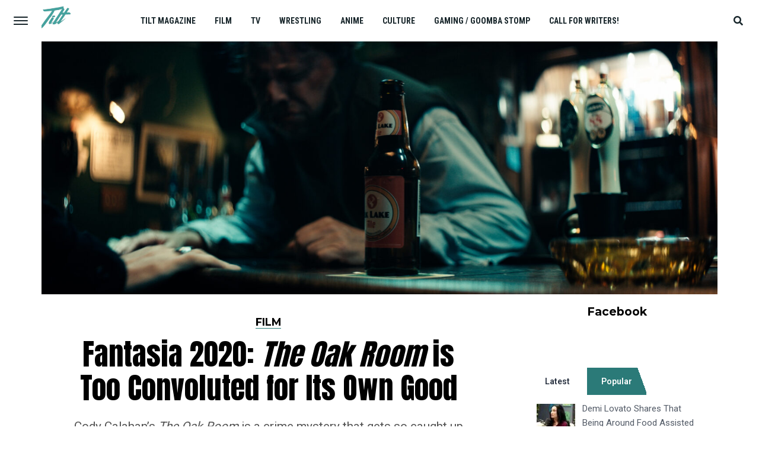

--- FILE ---
content_type: text/html; charset=UTF-8
request_url: https://tilt.goombastomp.com/film/fantasia-2020-oak-room-too-convoluted-own-good/
body_size: 43109
content:
<!DOCTYPE html>
<html lang="en-US">
<head>
<meta charset="UTF-8" >
<meta name="viewport" id="viewport" content="width=device-width, initial-scale=1.0, maximum-scale=1.0, minimum-scale=1.0, user-scalable=no" />
<link rel="pingback" href="https://tilt.goombastomp.com/xmlrpc.php" />
	<meta property="og:type" content="article" />
									<meta property="og:image" content="https://tilt.goombastomp.com/wp-content/uploads/2020/08/The-Oak-Room-Still-7-Additional-Still-1000x563.jpg" />
			<meta name="twitter:image" content="https://tilt.goombastomp.com/wp-content/uploads/2020/08/The-Oak-Room-Still-7-Additional-Still-1000x563.jpg" />
				<meta property="og:url" content="https://tilt.goombastomp.com/film/fantasia-2020-oak-room-too-convoluted-own-good/" />
		<meta property="og:title" content="Fantasia 2020: The Oak Room is Too Convoluted for Its Own Good" />
		<meta property="og:description" content="Cody Calahan's The Oak Room is a crime mystery that gets so caught up in hiding its story that it forgets to be interesting." />
		<meta name="twitter:card" content="summary">
		<meta name="twitter:url" content="https://tilt.goombastomp.com/film/fantasia-2020-oak-room-too-convoluted-own-good/">
		<meta name="twitter:title" content="Fantasia 2020: The Oak Room is Too Convoluted for Its Own Good">
		<meta name="twitter:description" content="Cody Calahan's The Oak Room is a crime mystery that gets so caught up in hiding its story that it forgets to be interesting.">
	<meta name='robots' content='index, follow, max-image-preview:large, max-snippet:-1, max-video-preview:-1' />

<!-- Social Warfare v4.4.4 https://warfareplugins.com - BEGINNING OF OUTPUT -->
<meta property="og:description" content="Cody Calahan's The Oak Room is a crime mystery that gets so caught up in hiding its story that it forgets to be interesting.">
<meta property="og:title" content="Fantasia 2020: <em>The Oak Room</em> is Too Convoluted for Its Own Good">
<meta property="article_author" content="Brian Marks">
<meta property="article_publisher" content="https://www.facebook.com/TiltMagazineOfficial">
<meta property="og:image" content="https://tilt.goombastomp.com/wp-content/uploads/2020/08/The-Oak-Room-Still-7-Additional-Still.jpg">
<meta property="fb:app_id" content="529576650555031">
<meta property="og:type" content="article">
<meta property="og:url" content="https://tilt.goombastomp.com/film/fantasia-2020-oak-room-too-convoluted-own-good/">
<meta property="og:site_name" content="Tilt Magazine">
<meta property="article:published_time" content="2020-08-24T22:00:13-04:00">
<meta property="article:modified_time" content="2020-08-25T01:16:34-04:00">
<meta property="og:updated_time" content="2020-08-25T01:16:34-04:00">
<meta name="twitter:title" content="Fantasia 2020: <em>The Oak Room</em> is Too Convoluted for Its Own Good">
<meta name="twitter:description" content="Cody Calahan's The Oak Room is a crime mystery that gets so caught up in hiding its story that it forgets to be interesting.">
<meta name="twitter:image" content="https://tilt.goombastomp.com/wp-content/uploads/2020/08/The-Oak-Room-Still-7-Additional-Still.jpg">
<meta name="twitter:site" content="@MagazineTILT">
<meta name="twitter:creator" content="@MagazineTILT">
<meta name="twitter:card" content="summary_large_image">
<style type="text/css"> .swp_default_custom_color a {color:white} .swp_social_panel.swp_default_custom_color .nc_tweetContainer { background-color:#01796f; border:1px solid #01796f; } html body .swp_social_panel.swp_individual_custom_color .nc_tweetContainer:not(.total_shares):hover a {color:white !important} html body .swp_social_panel.swp_individual_custom_color .nc_tweetContainer:not(.total_shares):hover { background-color:#01796f!important; border:1px solid #01796f!important; } body .swp_social_panel.swp_other_custom_color:hover a {color:white} body .swp_social_panel.swp_other_custom_color:hover .nc_tweetContainer { background-color:#01796f; border:1px solid #01796f; } .swp_default_custom_color a {color:white} .swp_social_panel.swp_default_custom_color .nc_tweetContainer { background-color:#01796f; border:1px solid #01796f; } html body .swp_social_panel.swp_individual_custom_color .nc_tweetContainer:not(.total_shares):hover a {color:white !important} html body .swp_social_panel.swp_individual_custom_color .nc_tweetContainer:not(.total_shares):hover { background-color:#01796f!important; border:1px solid #01796f!important; } body .swp_social_panel.swp_other_custom_color:hover a {color:white} body .swp_social_panel.swp_other_custom_color:hover .nc_tweetContainer { background-color:#01796f; border:1px solid #01796f; } </style><style>
	@font-face {
		font-family: "sw-icon-font";
		src:url("https://tilt.goombastomp.com/wp-content/plugins/social-warfare/assets/fonts/sw-icon-font.eot?ver=4.4.4");
		src:url("https://tilt.goombastomp.com/wp-content/plugins/social-warfare/assets/fonts/sw-icon-font.eot?ver=4.4.4#iefix") format("embedded-opentype"),
		url("https://tilt.goombastomp.com/wp-content/plugins/social-warfare/assets/fonts/sw-icon-font.woff?ver=4.4.4") format("woff"),
		url("https://tilt.goombastomp.com/wp-content/plugins/social-warfare/assets/fonts/sw-icon-font.ttf?ver=4.4.4") format("truetype"),
		url("https://tilt.goombastomp.com/wp-content/plugins/social-warfare/assets/fonts/sw-icon-font.svg?ver=4.4.4#1445203416") format("svg");
		font-weight: normal;
		font-style: normal;
		font-display:block;
	}
</style>
<!-- Social Warfare v4.4.4 https://warfareplugins.com - END OF OUTPUT -->


	<!-- This site is optimized with the Yoast SEO Premium plugin v21.5 (Yoast SEO v21.5) - https://yoast.com/wordpress/plugins/seo/ -->
	<title>Fantasia 2020: The Oak Room Is Far Too Convoluted | Tilt Magazine</title>
	<meta name="description" content="Cody Calahan&#039;s &quot;The Oak Room&quot; is a crime mystery that gets so caught up in hiding its story that it forgets to be interesting." />
	<link rel="canonical" href="https://tilt.goombastomp.com/film/fantasia-2020-oak-room-too-convoluted-own-good/" />
	<meta property="og:locale" content="en_US" />
	<meta property="og:type" content="article" />
	<meta property="og:title" content="Fantasia 2020: The Oak Room is Too Convoluted for Its Own Good" />
	<meta property="og:description" content="Cody Calahan&#039;s &quot;The Oak Room&quot; is a crime mystery that gets so caught up in hiding its story that it forgets to be interesting." />
	<meta property="og:url" content="https://tilt.goombastomp.com/film/fantasia-2020-oak-room-too-convoluted-own-good/" />
	<meta property="og:site_name" content="Tilt Magazine" />
	<meta property="article:publisher" content="https://www.facebook.com/TiltMagazine/" />
	<meta property="article:published_time" content="2020-08-25T02:00:13+00:00" />
	<meta property="article:modified_time" content="2020-08-25T05:16:34+00:00" />
	<meta property="og:image" content="https://tilt.goombastomp.com/wp-content/uploads/2020/08/The-Oak-Room-Still-7-Additional-Still.jpg" />
	<meta property="og:image:width" content="2048" />
	<meta property="og:image:height" content="767" />
	<meta property="og:image:type" content="image/jpeg" />
	<meta name="author" content="Brian Marks" />
	<meta name="twitter:card" content="summary_large_image" />
	<meta name="twitter:creator" content="@BrianMarks356" />
	<meta name="twitter:site" content="@MagazineTILT" />
	<meta name="twitter:label1" content="Written by" />
	<meta name="twitter:data1" content="Brian Marks" />
	<meta name="twitter:label2" content="Est. reading time" />
	<meta name="twitter:data2" content="4 minutes" />
	<script type="application/ld+json" class="yoast-schema-graph">{"@context":"https://schema.org","@graph":[{"@type":"OpinionNewsArticle","@id":"https://tilt.goombastomp.com/film/fantasia-2020-oak-room-too-convoluted-own-good/#article","isPartOf":{"@id":"https://tilt.goombastomp.com/film/fantasia-2020-oak-room-too-convoluted-own-good/"},"author":{"name":"Brian Marks","@id":"https://tilt.goombastomp.com/#/schema/person/5f517ed644b155d97b308b3e948dcd93"},"headline":"Fantasia 2020: The Oak Room is Too Convoluted for Its Own Good","datePublished":"2020-08-25T02:00:13+00:00","dateModified":"2020-08-25T05:16:34+00:00","mainEntityOfPage":{"@id":"https://tilt.goombastomp.com/film/fantasia-2020-oak-room-too-convoluted-own-good/"},"wordCount":749,"commentCount":0,"publisher":{"@id":"https://tilt.goombastomp.com/#organization"},"image":{"@id":"https://tilt.goombastomp.com/film/fantasia-2020-oak-room-too-convoluted-own-good/#primaryimage"},"thumbnailUrl":"https://tilt.goombastomp.com/wp-content/uploads/2020/08/The-Oak-Room-Still-7-Additional-Still.jpg","keywords":["Fantasia Film Festival","Peter Outerbridge","RJ Mitte","The Oak Room"],"articleSection":["Film"],"inLanguage":"en-US","potentialAction":[{"@type":"CommentAction","name":"Comment","target":["https://tilt.goombastomp.com/film/fantasia-2020-oak-room-too-convoluted-own-good/#respond"]}],"copyrightYear":"2020","copyrightHolder":{"@id":"https://tilt.goombastomp.com/#organization"}},{"@type":"WebPage","@id":"https://tilt.goombastomp.com/film/fantasia-2020-oak-room-too-convoluted-own-good/","url":"https://tilt.goombastomp.com/film/fantasia-2020-oak-room-too-convoluted-own-good/","name":"Fantasia 2020: The Oak Room Is Far Too Convoluted | Tilt Magazine","isPartOf":{"@id":"https://tilt.goombastomp.com/#website"},"primaryImageOfPage":{"@id":"https://tilt.goombastomp.com/film/fantasia-2020-oak-room-too-convoluted-own-good/#primaryimage"},"image":{"@id":"https://tilt.goombastomp.com/film/fantasia-2020-oak-room-too-convoluted-own-good/#primaryimage"},"thumbnailUrl":"https://tilt.goombastomp.com/wp-content/uploads/2020/08/The-Oak-Room-Still-7-Additional-Still.jpg","datePublished":"2020-08-25T02:00:13+00:00","dateModified":"2020-08-25T05:16:34+00:00","description":"Cody Calahan's \"The Oak Room\" is a crime mystery that gets so caught up in hiding its story that it forgets to be interesting.","breadcrumb":{"@id":"https://tilt.goombastomp.com/film/fantasia-2020-oak-room-too-convoluted-own-good/#breadcrumb"},"inLanguage":"en-US","potentialAction":[{"@type":"ReadAction","target":["https://tilt.goombastomp.com/film/fantasia-2020-oak-room-too-convoluted-own-good/"]}]},{"@type":"ImageObject","inLanguage":"en-US","@id":"https://tilt.goombastomp.com/film/fantasia-2020-oak-room-too-convoluted-own-good/#primaryimage","url":"https://tilt.goombastomp.com/wp-content/uploads/2020/08/The-Oak-Room-Still-7-Additional-Still.jpg","contentUrl":"https://tilt.goombastomp.com/wp-content/uploads/2020/08/The-Oak-Room-Still-7-Additional-Still.jpg","width":2048,"height":767,"caption":"The Oak Room"},{"@type":"BreadcrumbList","@id":"https://tilt.goombastomp.com/film/fantasia-2020-oak-room-too-convoluted-own-good/#breadcrumb","itemListElement":[{"@type":"ListItem","position":1,"name":"Home","item":"https://tilt.goombastomp.com/"},{"@type":"ListItem","position":2,"name":"Fantasia 2020: The Oak Room is Too Convoluted for Its Own Good"}]},{"@type":"WebSite","@id":"https://tilt.goombastomp.com/#website","url":"https://tilt.goombastomp.com/","name":"Tilt Magazine","description":"Pop culture from all angles.","publisher":{"@id":"https://tilt.goombastomp.com/#organization"},"potentialAction":[{"@type":"SearchAction","target":{"@type":"EntryPoint","urlTemplate":"https://tilt.goombastomp.com/?s={search_term_string}"},"query-input":"required name=search_term_string"}],"inLanguage":"en-US"},{"@type":"Organization","@id":"https://tilt.goombastomp.com/#organization","name":"Tilt Magazine","url":"https://tilt.goombastomp.com/","logo":{"@type":"ImageObject","inLanguage":"en-US","@id":"https://tilt.goombastomp.com/#/schema/logo/image/","url":"https://tilt.goombastomp.com/wp-content/uploads/2020/08/Tilt-Magazine.png","contentUrl":"https://tilt.goombastomp.com/wp-content/uploads/2020/08/Tilt-Magazine.png","width":325,"height":163,"caption":"Tilt Magazine"},"image":{"@id":"https://tilt.goombastomp.com/#/schema/logo/image/"},"sameAs":["https://www.facebook.com/TiltMagazine/","https://twitter.com/MagazineTILT","https://www.linkedin.com/company/goombastomp/mycompany","https://www.pinterest.ca/TiltMagazine/","https://www.youtube.com/channel/UCDstMnSUJK6GHaUi02HCnZw/videos"]},{"@type":"Person","@id":"https://tilt.goombastomp.com/#/schema/person/5f517ed644b155d97b308b3e948dcd93","name":"Brian Marks","image":{"@type":"ImageObject","inLanguage":"en-US","@id":"https://tilt.goombastomp.com/#/schema/person/image/","url":"https://secure.gravatar.com/avatar/6796cbc568fe3af63dce7f641dcbcdd7?s=96&d=mm&r=g","contentUrl":"https://secure.gravatar.com/avatar/6796cbc568fe3af63dce7f641dcbcdd7?s=96&d=mm&r=g","caption":"Brian Marks"},"description":"Brian Marks is Sordid Cinema's Lead Film Critic. His writing has appeared in The Village Voice, LA Weekly, The Los Angeles Times, and Ampersand. He's a graduate of USC's master's program in Specialized Arts Journalism. You can find more of his writing at InPraiseofCinema.com. Best film experience: driving halfway across the the country for a screening of Jean-Luc Godard's \"King Lear.\" Totally worth it.","sameAs":["https://twitter.com/BrianMarks356"],"url":"https://tilt.goombastomp.com/author/brian-marks/"}]}</script>
	<!-- / Yoast SEO Premium plugin. -->


<link rel='dns-prefetch' href='//fonts.googleapis.com' />
<link rel="alternate" type="application/rss+xml" title="Tilt Magazine &raquo; Feed" href="https://tilt.goombastomp.com/feed/" />
<link rel="alternate" type="application/rss+xml" title="Tilt Magazine &raquo; Comments Feed" href="https://tilt.goombastomp.com/comments/feed/" />
<link rel="alternate" type="application/rss+xml" title="Tilt Magazine &raquo; Fantasia 2020: The Oak Room is Too Convoluted for Its Own Good Comments Feed" href="https://tilt.goombastomp.com/film/fantasia-2020-oak-room-too-convoluted-own-good/feed/" />
<script type="text/javascript">
/* <![CDATA[ */
window._wpemojiSettings = {"baseUrl":"https:\/\/s.w.org\/images\/core\/emoji\/15.0.3\/72x72\/","ext":".png","svgUrl":"https:\/\/s.w.org\/images\/core\/emoji\/15.0.3\/svg\/","svgExt":".svg","source":{"concatemoji":"https:\/\/tilt.goombastomp.com\/wp-includes\/js\/wp-emoji-release.min.js?ver=6.6.4"}};
/*! This file is auto-generated */
!function(i,n){var o,s,e;function c(e){try{var t={supportTests:e,timestamp:(new Date).valueOf()};sessionStorage.setItem(o,JSON.stringify(t))}catch(e){}}function p(e,t,n){e.clearRect(0,0,e.canvas.width,e.canvas.height),e.fillText(t,0,0);var t=new Uint32Array(e.getImageData(0,0,e.canvas.width,e.canvas.height).data),r=(e.clearRect(0,0,e.canvas.width,e.canvas.height),e.fillText(n,0,0),new Uint32Array(e.getImageData(0,0,e.canvas.width,e.canvas.height).data));return t.every(function(e,t){return e===r[t]})}function u(e,t,n){switch(t){case"flag":return n(e,"\ud83c\udff3\ufe0f\u200d\u26a7\ufe0f","\ud83c\udff3\ufe0f\u200b\u26a7\ufe0f")?!1:!n(e,"\ud83c\uddfa\ud83c\uddf3","\ud83c\uddfa\u200b\ud83c\uddf3")&&!n(e,"\ud83c\udff4\udb40\udc67\udb40\udc62\udb40\udc65\udb40\udc6e\udb40\udc67\udb40\udc7f","\ud83c\udff4\u200b\udb40\udc67\u200b\udb40\udc62\u200b\udb40\udc65\u200b\udb40\udc6e\u200b\udb40\udc67\u200b\udb40\udc7f");case"emoji":return!n(e,"\ud83d\udc26\u200d\u2b1b","\ud83d\udc26\u200b\u2b1b")}return!1}function f(e,t,n){var r="undefined"!=typeof WorkerGlobalScope&&self instanceof WorkerGlobalScope?new OffscreenCanvas(300,150):i.createElement("canvas"),a=r.getContext("2d",{willReadFrequently:!0}),o=(a.textBaseline="top",a.font="600 32px Arial",{});return e.forEach(function(e){o[e]=t(a,e,n)}),o}function t(e){var t=i.createElement("script");t.src=e,t.defer=!0,i.head.appendChild(t)}"undefined"!=typeof Promise&&(o="wpEmojiSettingsSupports",s=["flag","emoji"],n.supports={everything:!0,everythingExceptFlag:!0},e=new Promise(function(e){i.addEventListener("DOMContentLoaded",e,{once:!0})}),new Promise(function(t){var n=function(){try{var e=JSON.parse(sessionStorage.getItem(o));if("object"==typeof e&&"number"==typeof e.timestamp&&(new Date).valueOf()<e.timestamp+604800&&"object"==typeof e.supportTests)return e.supportTests}catch(e){}return null}();if(!n){if("undefined"!=typeof Worker&&"undefined"!=typeof OffscreenCanvas&&"undefined"!=typeof URL&&URL.createObjectURL&&"undefined"!=typeof Blob)try{var e="postMessage("+f.toString()+"("+[JSON.stringify(s),u.toString(),p.toString()].join(",")+"));",r=new Blob([e],{type:"text/javascript"}),a=new Worker(URL.createObjectURL(r),{name:"wpTestEmojiSupports"});return void(a.onmessage=function(e){c(n=e.data),a.terminate(),t(n)})}catch(e){}c(n=f(s,u,p))}t(n)}).then(function(e){for(var t in e)n.supports[t]=e[t],n.supports.everything=n.supports.everything&&n.supports[t],"flag"!==t&&(n.supports.everythingExceptFlag=n.supports.everythingExceptFlag&&n.supports[t]);n.supports.everythingExceptFlag=n.supports.everythingExceptFlag&&!n.supports.flag,n.DOMReady=!1,n.readyCallback=function(){n.DOMReady=!0}}).then(function(){return e}).then(function(){var e;n.supports.everything||(n.readyCallback(),(e=n.source||{}).concatemoji?t(e.concatemoji):e.wpemoji&&e.twemoji&&(t(e.twemoji),t(e.wpemoji)))}))}((window,document),window._wpemojiSettings);
/* ]]> */
</script>
<link rel='stylesheet' id='social-warfare-block-css-css' href='https://tilt.goombastomp.com/wp-content/plugins/social-warfare/assets/js/post-editor/dist/blocks.style.build.css?ver=6.6.4' type='text/css' media='all' />
<style id='wp-emoji-styles-inline-css' type='text/css'>

	img.wp-smiley, img.emoji {
		display: inline !important;
		border: none !important;
		box-shadow: none !important;
		height: 1em !important;
		width: 1em !important;
		margin: 0 0.07em !important;
		vertical-align: -0.1em !important;
		background: none !important;
		padding: 0 !important;
	}
</style>
<link rel='stylesheet' id='wp-block-library-css' href='https://tilt.goombastomp.com/wp-includes/css/dist/block-library/style.min.css?ver=6.6.4' type='text/css' media='all' />
<style id='classic-theme-styles-inline-css' type='text/css'>
/*! This file is auto-generated */
.wp-block-button__link{color:#fff;background-color:#32373c;border-radius:9999px;box-shadow:none;text-decoration:none;padding:calc(.667em + 2px) calc(1.333em + 2px);font-size:1.125em}.wp-block-file__button{background:#32373c;color:#fff;text-decoration:none}
</style>
<style id='global-styles-inline-css' type='text/css'>
:root{--wp--preset--aspect-ratio--square: 1;--wp--preset--aspect-ratio--4-3: 4/3;--wp--preset--aspect-ratio--3-4: 3/4;--wp--preset--aspect-ratio--3-2: 3/2;--wp--preset--aspect-ratio--2-3: 2/3;--wp--preset--aspect-ratio--16-9: 16/9;--wp--preset--aspect-ratio--9-16: 9/16;--wp--preset--color--black: #000000;--wp--preset--color--cyan-bluish-gray: #abb8c3;--wp--preset--color--white: #ffffff;--wp--preset--color--pale-pink: #f78da7;--wp--preset--color--vivid-red: #cf2e2e;--wp--preset--color--luminous-vivid-orange: #ff6900;--wp--preset--color--luminous-vivid-amber: #fcb900;--wp--preset--color--light-green-cyan: #7bdcb5;--wp--preset--color--vivid-green-cyan: #00d084;--wp--preset--color--pale-cyan-blue: #8ed1fc;--wp--preset--color--vivid-cyan-blue: #0693e3;--wp--preset--color--vivid-purple: #9b51e0;--wp--preset--gradient--vivid-cyan-blue-to-vivid-purple: linear-gradient(135deg,rgba(6,147,227,1) 0%,rgb(155,81,224) 100%);--wp--preset--gradient--light-green-cyan-to-vivid-green-cyan: linear-gradient(135deg,rgb(122,220,180) 0%,rgb(0,208,130) 100%);--wp--preset--gradient--luminous-vivid-amber-to-luminous-vivid-orange: linear-gradient(135deg,rgba(252,185,0,1) 0%,rgba(255,105,0,1) 100%);--wp--preset--gradient--luminous-vivid-orange-to-vivid-red: linear-gradient(135deg,rgba(255,105,0,1) 0%,rgb(207,46,46) 100%);--wp--preset--gradient--very-light-gray-to-cyan-bluish-gray: linear-gradient(135deg,rgb(238,238,238) 0%,rgb(169,184,195) 100%);--wp--preset--gradient--cool-to-warm-spectrum: linear-gradient(135deg,rgb(74,234,220) 0%,rgb(151,120,209) 20%,rgb(207,42,186) 40%,rgb(238,44,130) 60%,rgb(251,105,98) 80%,rgb(254,248,76) 100%);--wp--preset--gradient--blush-light-purple: linear-gradient(135deg,rgb(255,206,236) 0%,rgb(152,150,240) 100%);--wp--preset--gradient--blush-bordeaux: linear-gradient(135deg,rgb(254,205,165) 0%,rgb(254,45,45) 50%,rgb(107,0,62) 100%);--wp--preset--gradient--luminous-dusk: linear-gradient(135deg,rgb(255,203,112) 0%,rgb(199,81,192) 50%,rgb(65,88,208) 100%);--wp--preset--gradient--pale-ocean: linear-gradient(135deg,rgb(255,245,203) 0%,rgb(182,227,212) 50%,rgb(51,167,181) 100%);--wp--preset--gradient--electric-grass: linear-gradient(135deg,rgb(202,248,128) 0%,rgb(113,206,126) 100%);--wp--preset--gradient--midnight: linear-gradient(135deg,rgb(2,3,129) 0%,rgb(40,116,252) 100%);--wp--preset--font-size--small: 13px;--wp--preset--font-size--medium: 20px;--wp--preset--font-size--large: 36px;--wp--preset--font-size--x-large: 42px;--wp--preset--spacing--20: 0.44rem;--wp--preset--spacing--30: 0.67rem;--wp--preset--spacing--40: 1rem;--wp--preset--spacing--50: 1.5rem;--wp--preset--spacing--60: 2.25rem;--wp--preset--spacing--70: 3.38rem;--wp--preset--spacing--80: 5.06rem;--wp--preset--shadow--natural: 6px 6px 9px rgba(0, 0, 0, 0.2);--wp--preset--shadow--deep: 12px 12px 50px rgba(0, 0, 0, 0.4);--wp--preset--shadow--sharp: 6px 6px 0px rgba(0, 0, 0, 0.2);--wp--preset--shadow--outlined: 6px 6px 0px -3px rgba(255, 255, 255, 1), 6px 6px rgba(0, 0, 0, 1);--wp--preset--shadow--crisp: 6px 6px 0px rgba(0, 0, 0, 1);}:where(.is-layout-flex){gap: 0.5em;}:where(.is-layout-grid){gap: 0.5em;}body .is-layout-flex{display: flex;}.is-layout-flex{flex-wrap: wrap;align-items: center;}.is-layout-flex > :is(*, div){margin: 0;}body .is-layout-grid{display: grid;}.is-layout-grid > :is(*, div){margin: 0;}:where(.wp-block-columns.is-layout-flex){gap: 2em;}:where(.wp-block-columns.is-layout-grid){gap: 2em;}:where(.wp-block-post-template.is-layout-flex){gap: 1.25em;}:where(.wp-block-post-template.is-layout-grid){gap: 1.25em;}.has-black-color{color: var(--wp--preset--color--black) !important;}.has-cyan-bluish-gray-color{color: var(--wp--preset--color--cyan-bluish-gray) !important;}.has-white-color{color: var(--wp--preset--color--white) !important;}.has-pale-pink-color{color: var(--wp--preset--color--pale-pink) !important;}.has-vivid-red-color{color: var(--wp--preset--color--vivid-red) !important;}.has-luminous-vivid-orange-color{color: var(--wp--preset--color--luminous-vivid-orange) !important;}.has-luminous-vivid-amber-color{color: var(--wp--preset--color--luminous-vivid-amber) !important;}.has-light-green-cyan-color{color: var(--wp--preset--color--light-green-cyan) !important;}.has-vivid-green-cyan-color{color: var(--wp--preset--color--vivid-green-cyan) !important;}.has-pale-cyan-blue-color{color: var(--wp--preset--color--pale-cyan-blue) !important;}.has-vivid-cyan-blue-color{color: var(--wp--preset--color--vivid-cyan-blue) !important;}.has-vivid-purple-color{color: var(--wp--preset--color--vivid-purple) !important;}.has-black-background-color{background-color: var(--wp--preset--color--black) !important;}.has-cyan-bluish-gray-background-color{background-color: var(--wp--preset--color--cyan-bluish-gray) !important;}.has-white-background-color{background-color: var(--wp--preset--color--white) !important;}.has-pale-pink-background-color{background-color: var(--wp--preset--color--pale-pink) !important;}.has-vivid-red-background-color{background-color: var(--wp--preset--color--vivid-red) !important;}.has-luminous-vivid-orange-background-color{background-color: var(--wp--preset--color--luminous-vivid-orange) !important;}.has-luminous-vivid-amber-background-color{background-color: var(--wp--preset--color--luminous-vivid-amber) !important;}.has-light-green-cyan-background-color{background-color: var(--wp--preset--color--light-green-cyan) !important;}.has-vivid-green-cyan-background-color{background-color: var(--wp--preset--color--vivid-green-cyan) !important;}.has-pale-cyan-blue-background-color{background-color: var(--wp--preset--color--pale-cyan-blue) !important;}.has-vivid-cyan-blue-background-color{background-color: var(--wp--preset--color--vivid-cyan-blue) !important;}.has-vivid-purple-background-color{background-color: var(--wp--preset--color--vivid-purple) !important;}.has-black-border-color{border-color: var(--wp--preset--color--black) !important;}.has-cyan-bluish-gray-border-color{border-color: var(--wp--preset--color--cyan-bluish-gray) !important;}.has-white-border-color{border-color: var(--wp--preset--color--white) !important;}.has-pale-pink-border-color{border-color: var(--wp--preset--color--pale-pink) !important;}.has-vivid-red-border-color{border-color: var(--wp--preset--color--vivid-red) !important;}.has-luminous-vivid-orange-border-color{border-color: var(--wp--preset--color--luminous-vivid-orange) !important;}.has-luminous-vivid-amber-border-color{border-color: var(--wp--preset--color--luminous-vivid-amber) !important;}.has-light-green-cyan-border-color{border-color: var(--wp--preset--color--light-green-cyan) !important;}.has-vivid-green-cyan-border-color{border-color: var(--wp--preset--color--vivid-green-cyan) !important;}.has-pale-cyan-blue-border-color{border-color: var(--wp--preset--color--pale-cyan-blue) !important;}.has-vivid-cyan-blue-border-color{border-color: var(--wp--preset--color--vivid-cyan-blue) !important;}.has-vivid-purple-border-color{border-color: var(--wp--preset--color--vivid-purple) !important;}.has-vivid-cyan-blue-to-vivid-purple-gradient-background{background: var(--wp--preset--gradient--vivid-cyan-blue-to-vivid-purple) !important;}.has-light-green-cyan-to-vivid-green-cyan-gradient-background{background: var(--wp--preset--gradient--light-green-cyan-to-vivid-green-cyan) !important;}.has-luminous-vivid-amber-to-luminous-vivid-orange-gradient-background{background: var(--wp--preset--gradient--luminous-vivid-amber-to-luminous-vivid-orange) !important;}.has-luminous-vivid-orange-to-vivid-red-gradient-background{background: var(--wp--preset--gradient--luminous-vivid-orange-to-vivid-red) !important;}.has-very-light-gray-to-cyan-bluish-gray-gradient-background{background: var(--wp--preset--gradient--very-light-gray-to-cyan-bluish-gray) !important;}.has-cool-to-warm-spectrum-gradient-background{background: var(--wp--preset--gradient--cool-to-warm-spectrum) !important;}.has-blush-light-purple-gradient-background{background: var(--wp--preset--gradient--blush-light-purple) !important;}.has-blush-bordeaux-gradient-background{background: var(--wp--preset--gradient--blush-bordeaux) !important;}.has-luminous-dusk-gradient-background{background: var(--wp--preset--gradient--luminous-dusk) !important;}.has-pale-ocean-gradient-background{background: var(--wp--preset--gradient--pale-ocean) !important;}.has-electric-grass-gradient-background{background: var(--wp--preset--gradient--electric-grass) !important;}.has-midnight-gradient-background{background: var(--wp--preset--gradient--midnight) !important;}.has-small-font-size{font-size: var(--wp--preset--font-size--small) !important;}.has-medium-font-size{font-size: var(--wp--preset--font-size--medium) !important;}.has-large-font-size{font-size: var(--wp--preset--font-size--large) !important;}.has-x-large-font-size{font-size: var(--wp--preset--font-size--x-large) !important;}
:where(.wp-block-post-template.is-layout-flex){gap: 1.25em;}:where(.wp-block-post-template.is-layout-grid){gap: 1.25em;}
:where(.wp-block-columns.is-layout-flex){gap: 2em;}:where(.wp-block-columns.is-layout-grid){gap: 2em;}
:root :where(.wp-block-pullquote){font-size: 1.5em;line-height: 1.6;}
</style>
<link rel='stylesheet' id='social_warfare-css' href='https://tilt.goombastomp.com/wp-content/plugins/social-warfare/assets/css/style.min.css?ver=4.4.4' type='text/css' media='all' />
<link rel='stylesheet' id='mvp-custom-style-css' href='https://tilt.goombastomp.com/wp-content/themes/jawn/style.css?ver=6.6.4' type='text/css' media='all' />
<style id='mvp-custom-style-inline-css' type='text/css'>


#mvp-wallpaper {
	background: url() no-repeat 50% 0;
	}

span.mvp-post-cat:hover,
.woocommerce-message:before,
.woocommerce-info:before,
.woocommerce-message:before,
.woocommerce .star-rating span:before {
	color: #2b7a78;
	}

.mvp-email-sub-wrap,
.mvp-feat1-top-wrap article:nth-child(3),
.mvp-feat1-top-wrap article:nth-child(3) .mvp-post-type-img,
.mvp-feat1-top-wrap article:nth-child(3) .mvp-feat1-sub-img:after,
.mvp-blog-main-grid article:nth-child(1),
.mvp-blog-main-grid article:nth-child(1) .mvp-post-type-img,
.mvp-blog-main-grid article:nth-child(1) .mvp-blog-story-img:after,
.mvp-post-sub-wrap,
#mvp-search-wrap,
.woocommerce span.onsale,
.mvp-feat3-text-wrap span.mvp-cat-bub,
.mvp-feat4-text-wrap span.mvp-cat-bub,
.mvp-feat1-main-text span.mvp-cat-bub,
.mvp-feat2-text-right span.mvp-cat-bub,
.mvp-widget-feat-text span.mvp-cat-bub {
	background: #2b7a78;
	}

span.mvp-post-cat,
span.mvp-cat-bub {
	border-bottom: 1px solid #2b7a78;
	}

.mvp-feat1-top-wrap article:nth-child(3) .mvp-feat1-sub-text:after {
	border-bottom: 15px solid #2b7a78;
	}

.woocommerce .widget_price_filter .ui-slider .ui-slider-handle,
.woocommerce #respond input#submit.alt,
.woocommerce a.button.alt,
.woocommerce button.button.alt,
.woocommerce input.button.alt,
.woocommerce #respond input#submit.alt:hover,
.woocommerce a.button.alt:hover,
.woocommerce button.button.alt:hover,
.woocommerce input.button.alt:hover {
	background-color: #2b7a78;
	}

.woocommerce-error,
.woocommerce-info,
.woocommerce-message {
	border-top-color: #2b7a78;
	}

.mvp-feat3-title h2:hover,
.mvp-widget-feat-text h2:hover,
.mvp-feat4-title h2:hover {
	background-color: #2b7a78;
	-webkit-box-shadow: 10px 0 0 #2b7a78, -10px 0 0 #2b7a78;
	   -moz-box-shadow: 10px 0 0 #2b7a78, -10px 0 0 #2b7a78;
	    -ms-box-shadow: 10px 0 0 #2b7a78, -10px 0 0 #2b7a78;
	     -o-box-shadow: 10px 0 0 #2b7a78, -10px 0 0 #2b7a78;
			box-shadow: 10px 0 0 #2b7a78, -10px 0 0 #2b7a78;
}

#mvp-main-head-wrap,
.mvp-main-head-top,
#mvp-fly-wrap {
	background: #ffffff;
	}

span.mvp-top-soc-but,
.mvp-top-sub-text p,
nav.mvp-fly-nav-menu ul li a,
ul.mvp-fly-soc-list li a {
	color: #000000;
	}

span.mvp-top-soc-but:hover,
.mvp-main-ht-right:hover .mvp-top-sub-text p,
nav.mvp-fly-nav-menu ul li a:hover {
	color: #2b7a78;
	}

.mvp-main-head-grid,
.mvp-nav-menu ul li.mvp-mega-dropdown .mvp-mega-dropdown,
.mvp-nav-menu ul li ul.sub-menu,
.mvp-nav-menu ul li ul.sub-menu li a {
	background: #ffffff;
	}

.mvp-nav-menu ul li a,
span.mvp-woo-cart-icon,
span.mvp-nav-search-but,
.mvp-nav-soc-fixed:hover .mvp-nav-soc-title,
.mvp-nav-soc-fixed:hover ul.mvp-nav-soc-list li span,
.mvp-fly-top:hover,
.mvp-nav-menu ul li ul.mvp-mega-list li a,
.mvp-nav-menu ul li ul.mvp-mega-list li a p,
.mvp-nav-menu ul li ul.sub-menu li a {
	color: #17252a;
	}

.mvp-nav-menu ul li.menu-item-has-children a:after {
	border-color: #17252a transparent transparent transparent
	}

.mvp-fly-but-wrap span,
span.mvp-woo-cart-num {
	background: #17252a;
	}

.mvp-nav-menu ul li:hover a,
.mvp-woo-cart-wrap:hover span.mvp-woo-cart-icon,
span.mvp-nav-search-but:hover,
.mvp-nav-menu ul li ul.mvp-mega-list li:hover a p {
	color: #2b7a78;
	}

.mvp-nav-menu ul li.menu-item-has-children:hover a:after {
	border-color: #2b7a78 transparent transparent transparent
	}

.mvp-fly-but-wrap:hover span,
.mvp-woo-cart-wrap:hover span.mvp-woo-cart-num {
	background: #2b7a78;
	}

#mvp-main-body-wrap,
.mvp-main-body-grid,
.mvp-main-body-cont,
.mvp-post-side-wrap {
	background: #ffffff;
	}

a,
a:visited,
.mvp-feat1-sub:hover .mvp-feat1-sub-text h2,
.mvp-feat1-sub:hover .mvp-post-type-img,
.mvp-blog-story-big:hover .mvp-blog-story-big-text h2,
.mvp-blog-story-reg:hover .mvp-blog-story-text h2,
.mvp-blog-story-big:hover .mvp-post-type-img,
.mvp-blog-story-reg:hover .mvp-post-type-img,
.mvp-content-main p a:hover,
.mvp-post-more-story:hover .mvp-post-more-text p,
span.mvp-authors-name a:hover,
h2.mvp-authors-latest a:hover,
.mvp-widget-ll-text:hover h2,
.mvp-widget-ll-text:hover .mvp-post-type-img,
.mvp-widget-trend-story:hover .mvp-widget-trend-text h2,
.mvp-widget-trend-story:hover .mvp-widget-trend-text:after,
.mvp-feat2-text-right h2:hover,
.mvp-foot-menu ul li a:hover {
	color: #2b7a78;
	}

.mvp-content-main p a {
	-webkit-box-shadow: inset 0 -1px 0 #2b7a78;
	   -moz-box-shadow: inset 0 -1px 0 #2b7a78;
		-ms-box-shadow: inset 0 -1px 0 #2b7a78;
		 -o-box-shadow: inset 0 -1px 0 #2b7a78;
			box-shadow: inset 0 -1px 0 #2b7a78;
	}

body,
.mvp-feat1-main-text p,
.mvp-feat1-sub-text p,
.mvp-feat2-text-right p,
.mvp-blog-story-big-text p,
.mvp-blog-story-text p,
span.mvp-post-excerpt,
.mvp-foot-text p,
p.mvp-email-sub-text,
.mvp-feat2-text-right p,
.mvp-widget-ll-text p,
.mvp-widget-trend-text p,
.mvp-widget-feat-text p,
.woocommerce ul.product_list_widget span.product-title,
.woocommerce ul.product_list_widget li a,
.woocommerce #reviews #comments ol.commentlist li .comment-text p.meta,
.woocommerce div.product p.price,
.woocommerce div.product p.price ins,
.woocommerce div.product p.price del,
.woocommerce ul.products li.product .price del,
.woocommerce ul.products li.product .price ins,
.woocommerce ul.products li.product .price,
.woocommerce #respond input#submit,
.woocommerce a.button,
.woocommerce button.button,
.woocommerce input.button,
.woocommerce .widget_price_filter .price_slider_amount .button,
.woocommerce span.onsale,
.woocommerce-review-link,
#woo-content p.woocommerce-result-count,
.woocommerce div.product .woocommerce-tabs ul.tabs li a,
.mvp-post-byline,
.mvp-author-info-wrap,
span.mvp-post-img-cap,
.mvp-post-tags,
span.mvp-author-box-name,
span.mvp-ad-label,
.mvp-foot-copy p,
.woocommerce .woocommerce-breadcrumb,
.mvp-nav-soc-title,
.mvp-sub-email input,
.alp-related-posts-wrapper .alp-related-post .post-details p.post-meta,
.alp-related-posts-wrapper .alp-related-post .post-details p.post-meta a,
.mvp-content-main p.wp-caption-text,
#comments .c p,
span#email-notes,
p.mvp-authors-desc {
	font-family: 'Roboto', sans-serif;
	font-weight: 400;
	text-transform: None;
	}

.mvp-content-main p,
.mvp-author-box-text p,
#mvp-404 p,
#woo-content p,
.mvp-content-main ul li,
.mvp-content-main ol li,
.rwp-summary,
.rwp-u-review__comment,
.rwp-review-wrap .rwp-review .rwp-pros-wrap .rwp-pros,
.rwp-review-wrap .rwp-review .rwp-cons-wrap .rwp-cons {
	font-family: 'PT Serif', serif;
	font-weight: 400;
	text-transform: None;
	}

.mvp-nav-menu ul li a,
nav.mvp-fly-nav-menu ul li a,
.mvp-foot-menu ul li a {
	font-family: 'Roboto Condensed', sans-serif;
	font-weight: 700;
	text-transform: Uppercase;
	}

.mvp-widget-trend-text h2,
.alp-related-posts .current .post-title,
span.mvp-prev-next-label,
.mvp-prev-next-wrap h2,
span.mvp-author-box-name-head,
.mvp-post-more-text p,
h2.mvp-authors-latest,
.mvp-nav-menu ul li ul.mvp-mega-list li a,
.mvp-nav-menu ul li ul.mvp-mega-list li a p,
span.mvp-woo-cart-num,
.alp-related-posts-wrapper .alp-related-post .post-title {
	font-family: 'Roboto Condensed', sans-serif;
	font-weight: 700;
	text-transform: None;
	}

.mvp-feat1-main-text h2,
.mvp-feat1-sub-text h2,
.mvp-feat2-text-right h2,
.mvp-blog-story-big-text h2,
.mvp-blog-story-text h2,
.mvp-widget-ll-text h2,
.mvp-widget-feat-text h2,
.mvp-widget-trend-text:after,
.mvp-feat3-title h2,
.mvp-feat4-title h2 {
	font-family: 'Anton', sans-serif;
	font-weight: 400;
	text-transform: None;
	}

@media screen and (max-width: 479px) {

	.mvp-blog-story-big-text h2,
	.mvp-blog-story-text h2 {
		font-family: 'Roboto Condensed', sans-serif;
		font-weight: 700;
		text-transform: None;
	}

}

span.mvp-email-sub-head,
h1.mvp-post-title,
.editor-post-title,
.mvp-content-main blockquote p,
#mvp-404 h1,
h1.mvp-author-top-head,
span.mvp-authors-name a,
#woo-content h1.page-title,
.woocommerce div.product .product_title,
.rwp-review-wrap .rwp-review .rwp-header.rwp-has-image .rwp-overall-score .rwp-overlall-score-value,
.rwp-review-wrap .rwp-review .rwp-header.rwp-has-image .rwp-users-score .rwp-users-score-value,
.rwp-review-wrap .rwp-review .rwp-scores .rwp-criterion .rwp-criterion-text .rwp-criterion-score {
	font-family: 'Anton', sans-serif;
	font-weight: 300;
	text-transform: None;
	}

span.mvp-post-cat,
span.mvp-cat-bub,
.mvp-top-sub-text p,
span.mvp-widget-home-title,
span.mvp-widget-home-title2,
span.mvp-post-header,
.mvp-content-main h1,
.mvp-content-main h2,
.mvp-content-main h3,
.mvp-content-main h4,
.mvp-content-main h5,
.mvp-content-main h6,
#woo-content .summary p.price,
.woocommerce #respond input#submit.alt,
.woocommerce a.button.alt,
.woocommerce button.button.alt,
.woocommerce input.button.alt,
.woocommerce .related h2,
.woocommerce div.product .woocommerce-tabs .panel h2,
.mvp-sub-submit input,
#mvp-comments-button a,
#mvp-comments-button span.mvp-comment-but-text,
a.mvp-inf-more-but,
#respond #submit,
.comment-reply a,
#cancel-comment-reply-link,
.rwp-review-wrap .rwp-review .rwp-title em {
	font-family: 'Montserrat', sans-serif;
	font-weight: 700;
	text-transform: None;
	}


	

	.mvp-main-head-top {
		display: none;
	}
	.mvp-nav-logo {
		opacity: 1;
		top: 0;
	}
		

	.mvp-content-wrap .mvp-post-head-wrap {
		padding: 0 0 30px;
	}
		

	.mvp-nav-links {
		display: none;
		}
		

	.mvp-post-soc-wrap {
		display: none;
		}
	.mvp-post-content {
		grid-template-columns: 100% !important;
		grid-column-gap: 0 !important;
		}
		

	.mvp-alp-soc-reg {
		display: block;
	}
		

	.alp-advert {
		display: none;
	}
	.alp-related-posts-wrapper .alp-related-posts .current {
		margin: 0 0 10px;
	}
		
</style>
<link rel='stylesheet' id='mvp-reset-css' href='https://tilt.goombastomp.com/wp-content/themes/jawn/css/reset.css?ver=6.6.4' type='text/css' media='all' />
<link rel='stylesheet' id='fontawesome-css' href='https://tilt.goombastomp.com/wp-content/themes/jawn/font-awesome/css/all.css?ver=6.6.4' type='text/css' media='all' />
<link rel='stylesheet' id='mvp-fonts-css' href='//fonts.googleapis.com/css?family=Open+Sans%3A700%7CRoboto%3A100%2C200%2C300%2C400%2C500%2C600%2C700%2C800%2C900%7CPT+Serif%3A100%2C200%2C300%2C400%2C500%2C600%2C700%2C800%2C900%7CRoboto+Condensed%3A100%2C200%2C300%2C400%2C500%2C600%2C700%2C800%2C900%7CRoboto+Condensed%3A100%2C200%2C300%2C400%2C500%2C600%2C700%2C800%2C900%7CAnton%3A100%2C200%2C300%2C400%2C500%2C600%2C700%2C800%2C900%7CAnton%3A100%2C200%2C300%2C400%2C500%2C600%2C700%2C800%2C900%7CMontserrat%3A100%2C200%2C300%2C400%2C500%2C600%2C700%2C800%2C900%26subset%3Dlatin%2Clatin-ext%2Ccyrillic%2Ccyrillic-ext%2Cgreek-ext%2Cgreek%2Cvietnamese' type='text/css' media='all' />
<link rel='stylesheet' id='mvp-media-queries-css' href='https://tilt.goombastomp.com/wp-content/themes/jawn/css/media-queries.css?ver=6.6.4' type='text/css' media='all' />
<script type="text/javascript" src="https://tilt.goombastomp.com/wp-includes/js/jquery/jquery.min.js?ver=3.7.1" id="jquery-core-js"></script>
<script type="text/javascript" src="https://tilt.goombastomp.com/wp-includes/js/jquery/jquery-migrate.min.js?ver=3.4.1" id="jquery-migrate-js"></script>
<link rel="https://api.w.org/" href="https://tilt.goombastomp.com/wp-json/" /><link rel="alternate" title="JSON" type="application/json" href="https://tilt.goombastomp.com/wp-json/wp/v2/posts/1414" /><link rel="EditURI" type="application/rsd+xml" title="RSD" href="https://tilt.goombastomp.com/xmlrpc.php?rsd" />
<meta name="generator" content="WordPress 6.6.4" />
<link rel='shortlink' href='https://tilt.goombastomp.com/?p=1414' />
<link rel="alternate" title="oEmbed (JSON)" type="application/json+oembed" href="https://tilt.goombastomp.com/wp-json/oembed/1.0/embed?url=https%3A%2F%2Ftilt.goombastomp.com%2Ffilm%2Ffantasia-2020-oak-room-too-convoluted-own-good%2F" />
<link rel="alternate" title="oEmbed (XML)" type="text/xml+oembed" href="https://tilt.goombastomp.com/wp-json/oembed/1.0/embed?url=https%3A%2F%2Ftilt.goombastomp.com%2Ffilm%2Ffantasia-2020-oak-room-too-convoluted-own-good%2F&#038;format=xml" />
<!-- Google tag (gtag.js) -->
<script async src="https://www.googletagmanager.com/gtag/js?id=UA-71506458-1"></script>
<script>
  window.dataLayer = window.dataLayer || [];
  function gtag(){dataLayer.push(arguments);}
  gtag('js', new Date());

  gtag('config', 'UA-71506458-1');
</script>
<link rel="icon" href="https://tilt.goombastomp.com/wp-content/uploads/2020/08/cropped-Tilt-Magazine-32x32.png" sizes="32x32" />
<link rel="icon" href="https://tilt.goombastomp.com/wp-content/uploads/2020/08/cropped-Tilt-Magazine-192x192.png" sizes="192x192" />
<link rel="apple-touch-icon" href="https://tilt.goombastomp.com/wp-content/uploads/2020/08/cropped-Tilt-Magazine-180x180.png" />
<meta name="msapplication-TileImage" content="https://tilt.goombastomp.com/wp-content/uploads/2020/08/cropped-Tilt-Magazine-270x270.png" />
</head>
<body class="post-template-default single single-post postid-1414 single-format-standard wp-embed-responsive">
	<div id="mvp-fly-wrap">
	<div id="mvp-fly-menu-top" class="left relative">
		<div id="mvp-fly-logo" class="left relative">
							<a href="https://tilt.goombastomp.com/"><img src="https://tilt.goombastomp.com/wp-content/uploads/2021/09/cropped-Tilt-Magazine-1.png" alt="Tilt Magazine" data-rjs="2" /></a>
					</div><!--mvp-fly-logo-->
		<div class="mvp-fly-but-wrap mvp-fly-but-menu mvp-fly-but-click">
			<span></span>
			<span></span>
			<span></span>
			<span></span>
		</div><!--mvp-fly-but-wrap-->
	</div><!--mvp-fly-menu-top-->
	<div id="mvp-fly-menu-wrap">
		<nav class="mvp-fly-nav-menu left relative">
			<div class="menu-fly-out-container"><ul id="menu-fly-out" class="menu"><li id="menu-item-472" class="menu-item menu-item-type-taxonomy menu-item-object-category current-post-ancestor current-menu-parent current-post-parent menu-item-472"><a href="https://tilt.goombastomp.com/category/film/">Film</a></li>
<li id="menu-item-474" class="menu-item menu-item-type-taxonomy menu-item-object-category menu-item-474"><a href="https://tilt.goombastomp.com/category/tv/">TV</a></li>
<li id="menu-item-471" class="menu-item menu-item-type-taxonomy menu-item-object-category menu-item-471"><a href="https://tilt.goombastomp.com/category/culture/">Culture</a></li>
<li id="menu-item-800" class="menu-item menu-item-type-custom menu-item-object-custom menu-item-800"><a href="https://goombastomp.com/">Gaming / Goomba Stomp</a></li>
<li id="menu-item-469" class="menu-item menu-item-type-post_type menu-item-object-page menu-item-469"><a href="https://tilt.goombastomp.com/latest-news/">Latest</a></li>
<li id="menu-item-470" class="menu-item menu-item-type-post_type menu-item-object-page menu-item-470"><a href="https://tilt.goombastomp.com/about-tilt-magazine/">About Us</a></li>
<li id="menu-item-468" class="menu-item menu-item-type-post_type menu-item-object-page menu-item-468"><a href="https://tilt.goombastomp.com/contributors/">Staff</a></li>
<li id="menu-item-467" class="menu-item menu-item-type-post_type menu-item-object-page menu-item-467"><a href="https://tilt.goombastomp.com/contact-page/">Contact Us</a></li>
<li id="menu-item-797" class="menu-item menu-item-type-post_type menu-item-object-page menu-item-797"><a href="https://tilt.goombastomp.com/privacy-settings/">Privacy Settings</a></li>
</ul></div>		</nav>
	</div><!--mvp-fly-menu-wrap-->
	<div id="mvp-fly-soc-wrap">
		<span class="mvp-fly-soc-head">Connect with us</span>
		<ul class="mvp-fly-soc-list left relative">
							<li><a href="https://www.facebook.com/TiltMagazine" target="_blank" class="fab fa-facebook-f"></a></li>
										<li><a href="https://twitter.com/MagazineTILT" target="_blank" class="fab fa-twitter"></a></li>
													<li><a href="https://www.instagram.com/tiltmagazinedotcom/" target="_blank" class="fab fa-instagram"></a></li>
																<li><a href="https://www.linkedin.com/company/goombastomp/mycompany/" target="_blank" class="fab fa-linkedin-in"></a></li>
								</ul>
	</div><!--mvp-fly-soc-wrap-->
</div><!--mvp-fly-wrap-->	<div id="mvp-site" class="left relative">
				<div id="mvp-site-wall" class="left relative">
			<div id="mvp-leader-wrap">
																</div><!--mvp-leader-wrap-->
			<div id="mvp-site-main" class="left relative">
				<div id="mvp-site-grid">
					<header id="mvp-main-head-wrap" class="left relative">
												<div class="mvp-main-head-top left relative">
							<div class="mvp-main-ht-grid">
								<div class="mvp-main-ht-left">
									<div class="mvp-top-soc-wrap">
																					<a href="https://www.facebook.com/TiltMagazine" target="_blank"><span class="mvp-top-soc-but fab fa-facebook-f"></span></a>
																															<a href="https://twitter.com/MagazineTILT" target="_blank"><span class="mvp-top-soc-but fab fa-twitter"></span></a>
																															<a href="https://www.instagram.com/tiltmagazinedotcom/" target="_blank"><span class="mvp-top-soc-but fab fa-instagram"></span></a>
																													</div><!--mvp-top-soc-wrap-->
								</div><!--mvp-main-ht-left-->
								<div class="mvp-head-logo">
																			<a href="https://tilt.goombastomp.com/"><img src="https://tilt.goombastomp.com/wp-content/uploads/2022/05/TILT.png" alt="Tilt Magazine" data-rjs="2" /></a>
																	</div><!--mvp-head-logo-->
								<div class="mvp-main-ht-right">
																	</div><!--mvp-main-ht-right-->
							</div><!--mvp-main-ht-grid-->
						</div><!--mvp-main-head-top-->
						<div class="mvp-main-head-grid">
	<div class="mvp-main-head-left">
		<div class="mvp-fly-but-wrap relative mvp-fly-but-click">
			<span></span>
			<span></span>
			<span></span>
			<span></span>
		</div><!--mvp-fly-but-wrap-->
	</div><!--mvp-main-head-left-->
	<div class="mvp-main-head-mid relative">
		<div class="mvp-nav-logo-wrap">
			<div class="mvp-nav-logo">
									<a href="https://tilt.goombastomp.com/"><img src="https://tilt.goombastomp.com/wp-content/uploads/2021/09/cropped-Tilt-Magazine-1.png" alt="Tilt Magazine" data-rjs="2" /></a>
													<h2 class="mvp-logo-title">Tilt Magazine</h2>
							</div><!--mvp-nav-logo-->
		</div><!--mvp-nav-logo-wrap-->
		<div class="mvp-nav-menu">
			<div class="menu-main-menu-container"><ul id="menu-main-menu" class="menu"><li id="menu-item-480" class="menu-item menu-item-type-custom menu-item-object-custom menu-item-home menu-item-480"><a href="https://tilt.goombastomp.com/">Tilt Magazine</a></li>
<li id="menu-item-464" class="menu-item menu-item-type-taxonomy menu-item-object-category current-post-ancestor current-menu-parent current-post-parent menu-item-464"><a href="https://tilt.goombastomp.com/category/film/">Film</a></li>
<li id="menu-item-466" class="menu-item menu-item-type-taxonomy menu-item-object-category menu-item-466"><a href="https://tilt.goombastomp.com/category/tv/">TV</a></li>
<li id="menu-item-346530" class="menu-item menu-item-type-taxonomy menu-item-object-category menu-item-346530"><a href="https://tilt.goombastomp.com/category/tv/wrestling/">Wrestling</a></li>
<li id="menu-item-346531" class="menu-item menu-item-type-taxonomy menu-item-object-category menu-item-346531"><a href="https://tilt.goombastomp.com/category/tv/anime/">Anime</a></li>
<li id="menu-item-463" class="menu-item menu-item-type-taxonomy menu-item-object-category menu-item-463"><a href="https://tilt.goombastomp.com/category/culture/">Culture</a></li>
<li id="menu-item-504" class="menu-item menu-item-type-custom menu-item-object-custom menu-item-504"><a href="https://www.goombastomp.com/">Gaming / Goomba Stomp</a></li>
<li id="menu-item-23055" class="menu-item menu-item-type-custom menu-item-object-custom menu-item-23055"><a href="https://tilt.goombastomp.com/blog/call-for-writers-film-and-tv/">Call for Writers!</a></li>
</ul></div>		</div><!--mvp-nav-menu-->
			</div><!--mvp-main-head-mid-->
	<div class="mvp-main-head-right relative">
		<span class="mvp-nav-search-but fas fa-search mvp-search-click"></span>
	</div><!--mvp-main-head-right-->
</div><!--mvp-main-head-grid-->						<div id="mvp-search-wrap">
							<div id="mvp-search-box">
								<form method="get" id="searchform" action="https://tilt.goombastomp.com/">
	<input type="text" name="s" id="s" value="Search" onfocus='if (this.value == "Search") { this.value = ""; }' onblur='if (this.value == "") { this.value = "Search"; }' />
	<input type="hidden" id="searchsubmit" value="Search" />
</form>							</div><!--mvp-search-box-->
						</div><!--mvp-search-wrap-->
					</header><!--mvp-main-head-wrap-->
					<div id="mvp-main-body-wrap" class="left relative">
						<div class="mvp-main-body-grid relative">
							<div class="mvp-main-body-cont relative">	<article id="post-1414" class="post-1414 post type-post status-publish format-standard has-post-thumbnail hentry category-film tag-fantasia-film-festival tag-peter-outerbridge tag-rj-mitte tag-the-oak-room" class="mvp-post-wrap" itemscope itemtype="http://schema.org/NewsArticle">
			<meta itemscope itemprop="mainEntityOfPage"  itemType="https://schema.org/WebPage" itemid="https://tilt.goombastomp.com/film/fantasia-2020-oak-room-too-convoluted-own-good/"/>
		<div class="mvp-post-top-wrap left relative">
													<div class="mvp-post-img-wrap left relative">
																		<div class="mvp-post-img left relative" itemprop="image" itemscope itemtype="https://schema.org/ImageObject">
								<img width="2048" height="767" src="https://tilt.goombastomp.com/wp-content/uploads/2020/08/The-Oak-Room-Still-7-Additional-Still.jpg" class="attachment- size- wp-post-image" alt="The Oak Room" decoding="async" fetchpriority="high" srcset="https://tilt.goombastomp.com/wp-content/uploads/2020/08/The-Oak-Room-Still-7-Additional-Still.jpg 2048w, https://tilt.goombastomp.com/wp-content/uploads/2020/08/The-Oak-Room-Still-7-Additional-Still-300x112.jpg 300w, https://tilt.goombastomp.com/wp-content/uploads/2020/08/The-Oak-Room-Still-7-Additional-Still-1024x384.jpg 1024w, https://tilt.goombastomp.com/wp-content/uploads/2020/08/The-Oak-Room-Still-7-Additional-Still-768x288.jpg 768w, https://tilt.goombastomp.com/wp-content/uploads/2020/08/The-Oak-Room-Still-7-Additional-Still-1536x575.jpg 1536w" sizes="(max-width: 2048px) 100vw, 2048px" />																<meta itemprop="url" content="https://tilt.goombastomp.com/wp-content/uploads/2020/08/The-Oak-Room-Still-7-Additional-Still.jpg">
								<meta itemprop="width" content="2048">
								<meta itemprop="height" content="767">
							</div><!--mvp-post-img-->
																				</div><!--mvp-post-img-wrap-->
								</div><!--mvp-post-top-wrap-->
		<div class="mvp-post-main-grid">
			<div class="mvp-post-main-wrap left relative">
																	<span class="mvp-post-img-cap"></span>
															<div class="mvp-post-main-top left relative">
														</div><!--mvp-post-main-top-->
				<div class="mvp-post-main left relative">
	<div class="mvp-post-body left relative">
		<div class="mvp-post-content left relative">
													<div class="mvp-content-wrap relative">
																<header class="mvp-post-head-wrap left relative">
		<div class="mvp-post-head relative">
			<h3 class="mvp-post-cat">
				<a class="mvp-post-cat-link" href="https://tilt.goombastomp.com/category/film/"><span class="mvp-post-cat">Film</span></a>
			</h3>
			<h1 class="mvp-post-title left entry-title" itemprop="headline">Fantasia 2020: <em>The Oak Room</em> is Too Convoluted for Its Own Good</h1>
							<span class="mvp-post-excerpt"><p>Cody Calahan&#8217;s <em>The Oak Room</em> is a crime mystery that gets so caught up in hiding its story that it forgets to be interesting.</p>
</span>
						<div class="mvp-post-info-wrap">
									<div class="mvp-author-thumb">
						<img alt='' src='https://secure.gravatar.com/avatar/6796cbc568fe3af63dce7f641dcbcdd7?s=46&#038;d=mm&#038;r=g' srcset='https://secure.gravatar.com/avatar/6796cbc568fe3af63dce7f641dcbcdd7?s=92&#038;d=mm&#038;r=g 2x' class='avatar avatar-46 photo' height='46' width='46' decoding='async'/>					</div><!--mvp-author-thumb-->
					<div class="mvp-author-info-wrap">
						<div class="mvp-author-name-wrap" itemprop="author" itemscope itemtype="https://schema.org/Person">
							<p>By</p><span class="mvp-author-name vcard fn author" itemprop="name"><a href="https://tilt.goombastomp.com/author/brian-marks/" title="Posts by Brian Marks" rel="author">Brian Marks</a></span>
						</div><!--mvp-author-name-wrap-->
						<div class="mvp-post-date-wrap">
							<p>on</p> <span class="mvp-post-date updated"><time class="post-date updated" itemprop="datePublished" datetime="2020-08-24">August 24, 2020</time></span>
							<meta itemprop="dateModified" content="2020-08-25"/>
						</div><!--mvp-post-date-wrap-->
					</div><!--mvp-author-info-wrap-->
							</div><!--mvp-post-info-wrap-->
		</div><!--mvp-post-head-->
	</header><!--mvp-post-head-wrap-->																					<div class="mvp-content-main left relative">
					
<p>There&rsquo;s an entire school of crime films that are influenced by the Quentin Tarantino, both by the non-linear structure of his most famous film,<a href="https://goombastomp.com/the-pulp-fiction-pawn-shop-tarantinos-greatest-terror/" target="_blank" rel="noreferrer noopener"> <em>Pulp Fiction</em></a>, and by his circuitous dialogue, which sounds like foul-mouthed poetry at its most inspired moments. A few of his imitators succeed in making films that stand out on their own, but most come off as lazy failures. Unfortunately, <a href="https://www.rottentomatoes.com/m/the_oak_room" target="_blank" rel="noreferrer noopener"><em>The Oak Room</em> </a>falls victim to the worst excesses of post-Tarantino crime films.</p>



<p>The film opens on a closeup of a bottle of beer on a bar, and we see the silhouettes of people fighting behind the bar, suggesting something violent and unexpected will happen later. But then we&rsquo;re in another bar, where Paul (Peter Outerbridge) is getting ready to close as a snowstorm squeals outside. A figure bundled up in a heavy winter coat opens the door, which Paul has puzzlingly forgotten to lock, only to reveal himself as Steve (<em>Breaking Bad</em>&rsquo;s RJ Mitte), the son of one of Paul&rsquo;s regular patrons, now deceased. The two have a complicated history, and Paul seethes with anger at the younger man for leaving him to cover the costs of his father&rsquo;s funeral.</p>



<div class="wp-block-image"><figure class="aligncenter size-large is-resized"><img decoding="async" src="https://tilt.goombastomp.com/wp-content/uploads/2020/08/The-Oak-Room-Still-8-RJ-Mitte-1-1024x384.jpg" alt="The Oak Room" class="wp-image-1420" width="780" data-pin-description="The Oak Room" srcset="https://tilt.goombastomp.com/wp-content/uploads/2020/08/The-Oak-Room-Still-8-RJ-Mitte-1-1024x384.jpg 1024w, https://tilt.goombastomp.com/wp-content/uploads/2020/08/The-Oak-Room-Still-8-RJ-Mitte-1-300x112.jpg 300w, https://tilt.goombastomp.com/wp-content/uploads/2020/08/The-Oak-Room-Still-8-RJ-Mitte-1-768x288.jpg 768w, https://tilt.goombastomp.com/wp-content/uploads/2020/08/The-Oak-Room-Still-8-RJ-Mitte-1-1536x575.jpg 1536w, https://tilt.goombastomp.com/wp-content/uploads/2020/08/The-Oak-Room-Still-8-RJ-Mitte-1.jpg 2048w" sizes="(max-width: 1024px) 100vw, 1024px" /></figure></div>



<p>In order to get the bartender to give him shelter from the storm, Steve promises to tell him a story that will be worth his time. As the winds howl, he launches into a story about another bar suspiciously like the one they&rsquo;re in now, except in a few towns over and called The Oak Room. In his story, another mysterious traveler (Martin Roach) stumbles out of a blizzard and into a bar after closing time while another bartender (Ari Millen) is cleaning up. (Though it&rsquo;s nominally a crime thriller, <em>The Oak Room</em> might as well be a fantasy based on the number of bartenders who don&rsquo;t lock their doors the second they&rsquo;re closed.) There&rsquo;s a twist in Steve&rsquo;s story-within-a-story that has unfortunate implications for him and Paul, though perceptive viewers will likely have already figured it out by the time it&rsquo;s obvious.</p>



<p><em>The Oak Room</em> originated as a play, which was then adapted by the director, Cody Calahan, and the screenwriter, Peter Genoway, but it doesn&rsquo;t stray far from its original trappings. Presumably, the play was a series of long monologues and two-person scenes, and the filming doesn&rsquo;t stray from that set up much. There&rsquo;s very little that&rsquo;s cinematic about the movie, and Calahan hasn&rsquo;t found a way to dial up the visual intrigue. Mitte does a nice job of playing a character who&rsquo;s either so innocent he won&rsquo;t last long in the world or so secretly devious that he&rsquo;ll always be the last man standing. Outerbridge adds some passion to the proceedings, and his fiery exchanges with Mitte help liven up the otherwise limp film. But the two keep referencing their pasts obliquely, which is a well-worn move in the theater, where it&rsquo;s difficult to stage a flashback. It&rsquo;s much easier with the visual language of movies, though, but Calahan doesn&rsquo;t give us enough backstory on the two characters to tell us why we should care about them.</p>



<div class="wp-block-image"><figure class="aligncenter size-large is-resized"><img decoding="async" src="https://tilt.goombastomp.com/wp-content/uploads/2020/08/The-Oak-Room-Still-4-Peter-Outerbridge-1024x384.jpg" alt="The Oak Room" class="wp-image-1421" width="780" data-pin-description="The Oak Room" srcset="https://tilt.goombastomp.com/wp-content/uploads/2020/08/The-Oak-Room-Still-4-Peter-Outerbridge-1024x384.jpg 1024w, https://tilt.goombastomp.com/wp-content/uploads/2020/08/The-Oak-Room-Still-4-Peter-Outerbridge-300x112.jpg 300w, https://tilt.goombastomp.com/wp-content/uploads/2020/08/The-Oak-Room-Still-4-Peter-Outerbridge-768x288.jpg 768w, https://tilt.goombastomp.com/wp-content/uploads/2020/08/The-Oak-Room-Still-4-Peter-Outerbridge-1536x575.jpg 1536w, https://tilt.goombastomp.com/wp-content/uploads/2020/08/The-Oak-Room-Still-4-Peter-Outerbridge.jpg 2048w" sizes="(max-width: 1024px) 100vw, 1024px" /></figure></div>



<p>The worst offender in <em>The Oak Room</em> is the dialogue, which fills the air like a cloud of smoke. Every character spits out his lines as if a timer is about to go off, almost like a screwball comedy, but not very funny or charming. Every time they want to convey the simplest sentiment, they instead talk in circles. It&rsquo;s an annoying tic of writers overly influenced by Tarantino&rsquo;s dialogue; they think because his characters digress so much that there&rsquo;s must do the same. But his digressions are more interesting than the actual business the characters need to discuss, whereas the characters in <em>The Oak Room</em> don&rsquo;t have much of interest to say when they&rsquo;re beating around the bush. The speak empty words as if the sheer volume of dialogue can will itself into being important. Ultimately, the verbal gymnastics are meant to disguise the fact that little happens in <em>The Oak Room</em>, and even less of significance.</p>



<p><em>The<a href="https://tilt.goombastomp.com/tag/fantasia-film-festival/" target="_blank" rel="noreferrer noopener">&nbsp;Fantasia International Film Festival&rsquo;s</a>&nbsp;virtual event is composed of scheduled live screenings, panels, and workshops, taking place from August 20th to September 2nd, 2020. For more information, visit the&nbsp;<a href="http://fantasiafestival.us2.list-manage.com/track/click?u=9770b4af8b497a201f70c5ae0&amp;id=4748ce650d&amp;e=3466a7a03f" target="_blank" rel="noreferrer noopener">Fantasia Film Festival website</a>.</em></p>



<center><iframe width="640" height="415" src="https://www.youtube.com/embed/PDcB1L0-6cI" frameborder="0" allow="accelerometer; autoplay; encrypted-media; gyroscope; picture-in-picture" allowfullscreen=""></iframe></center>


						<script type="text/javascript">
						jQuery(document).ready(function($) {
							$.post('https://tilt.goombastomp.com/wp-admin/admin-ajax.php', {action: 'wpt_view_count', id: '1414'});
						});
						</script>
<div class="swp_social_panel swp_horizontal_panel swp_modern  swp_default_custom_color swp_other_custom_color swp_individual_custom_color scale-70 scale-center" data-min-width="1100" data-float-color="#ffffff" data-float="none" data-float-mobile="none" data-transition="slide" data-post-id="1414" ><div class="nc_tweetContainer swp_share_button swp_facebook" data-network="facebook"><a class="nc_tweet swp_share_link" rel="nofollow noreferrer noopener" target="_blank" href="https://www.facebook.com/share.php?u=https%3A%2F%2Ftilt.goombastomp.com%2Ffilm%2Ffantasia-2020-oak-room-too-convoluted-own-good%2F" data-link="https://www.facebook.com/share.php?u=https%3A%2F%2Ftilt.goombastomp.com%2Ffilm%2Ffantasia-2020-oak-room-too-convoluted-own-good%2F"><span class="swp_count swp_hide"><span class="iconFiller"><span class="spaceManWilly"><i class="sw swp_facebook_icon"></i><span class="swp_share">Share</span></span></span></span></a></div><div class="nc_tweetContainer swp_share_button swp_twitter" data-network="twitter"><a class="nc_tweet swp_share_link" rel="nofollow noreferrer noopener" target="_blank" href="https://twitter.com/intent/tweet?text=Fantasia+2020%3A+The+Oak+Room+is+Too+Convoluted+for+Its+Own+Good&url=https%3A%2F%2Ftilt.goombastomp.com%2Ffilm%2Ffantasia-2020-oak-room-too-convoluted-own-good%2F&via=MagazineTILT" data-link="https://twitter.com/intent/tweet?text=Fantasia+2020%3A+The+Oak+Room+is+Too+Convoluted+for+Its+Own+Good&url=https%3A%2F%2Ftilt.goombastomp.com%2Ffilm%2Ffantasia-2020-oak-room-too-convoluted-own-good%2F&via=MagazineTILT"><span class="swp_count swp_hide"><span class="iconFiller"><span class="spaceManWilly"><i class="sw swp_twitter_icon"></i><span class="swp_share">Tweet</span></span></span></span></a></div><div class="nc_tweetContainer swp_share_button swp_reddit" data-network="reddit"><a class="nc_tweet swp_share_link" rel="nofollow noreferrer noopener" target="_blank" href="https://www.reddit.com/submit?url=https%3A%2F%2Ftilt.goombastomp.com%2Ffilm%2Ffantasia-2020-oak-room-too-convoluted-own-good%2F" data-link="https://www.reddit.com/submit?url=https%3A%2F%2Ftilt.goombastomp.com%2Ffilm%2Ffantasia-2020-oak-room-too-convoluted-own-good%2F"><span class="swp_count swp_hide"><span class="iconFiller"><span class="spaceManWilly"><i class="sw swp_reddit_icon"></i><span class="swp_share">Reddit</span></span></span></span></a></div><div class="nc_tweetContainer swp_share_button swp_linkedin" data-network="linkedin"><a class="nc_tweet swp_share_link" rel="nofollow noreferrer noopener" target="_blank" href="https://www.linkedin.com/cws/share?url=https%3A%2F%2Ftilt.goombastomp.com%2Ffilm%2Ffantasia-2020-oak-room-too-convoluted-own-good%2F" data-link="https://www.linkedin.com/cws/share?url=https%3A%2F%2Ftilt.goombastomp.com%2Ffilm%2Ffantasia-2020-oak-room-too-convoluted-own-good%2F"><span class="swp_count swp_hide"><span class="iconFiller"><span class="spaceManWilly"><i class="sw swp_linkedin_icon"></i><span class="swp_share">Share</span></span></span></span></a></div><div class="nc_tweetContainer swp_share_button swp_email" data-network="email"><a class="nc_tweet noPop swp_share_link" rel="nofollow noreferrer noopener" href="mailto:?subject=Fantasia%202020%3A%20%3Cem%3EThe%20Oak%20Room%3C%2Fem%3E%20is%20Too%20Convoluted%20for%20Its%20Own%20Good&body=Cody%20Calahan%27s%20The%20Oak%20Room%20is%20a%20crime%20mystery%20that%20gets%20so%20caught%20up%20in%20hiding%20its%20story%20that%20it%20forgets%20to%20be%20interesting.%0D%0A%0D%0ARead More Here: %20https%3A%2F%2Ftilt.goombastomp.com%2Ffilm%2Ffantasia-2020-oak-room-too-convoluted-own-good%2F" target="_blank"><span class="swp_count swp_hide"><span class="iconFiller"><span class="spaceManWilly"><i class="sw swp_email_icon"></i><span class="swp_share">Email</span></span></span></span></a></div><div class="nc_tweetContainer swp_share_button swp_whatsapp" data-network="whatsapp"><a class="nc_tweet swp_share_link" rel="nofollow noreferrer noopener" target="_blank" href="https://api.whatsapp.com/send?text=https%3A%2F%2Ftilt.goombastomp.com%2Ffilm%2Ffantasia-2020-oak-room-too-convoluted-own-good%2F" data-link="https://api.whatsapp.com/send?text=https%3A%2F%2Ftilt.goombastomp.com%2Ffilm%2Ffantasia-2020-oak-room-too-convoluted-own-good%2F"><span class="swp_count swp_hide"><span class="iconFiller"><span class="spaceManWilly"><i class="sw swp_whatsapp_icon"></i><span class="swp_share">WhatsApp</span></span></span></span></a></div><div class="nc_tweetContainer swp_share_button swp_pinterest" data-network="pinterest"><a rel="nofollow noreferrer noopener" class="nc_tweet swp_share_link noPop" onClick="var e=document.createElement('script');
							e.setAttribute('type','text/javascript');
							e.setAttribute('charset','UTF-8');
							e.setAttribute('src','//assets.pinterest.com/js/pinmarklet.js?r='+Math.random()*99999999);
							document.body.appendChild(e);
						" ><span class="swp_count swp_hide"><span class="iconFiller"><span class="spaceManWilly"><i class="sw swp_pinterest_icon"></i><span class="swp_share">Pin</span></span></span></span></a></div><div class="nc_tweetContainer swp_share_button swp_more" data-network="more"><a class="nc_tweet swp_share_link" rel="nofollow noreferrer noopener" target="_blank" href="#" data-link="#"><span class="swp_count swp_hide"><span class="iconFiller"><span class="spaceManWilly"><i class="sw swp_more_icon"></i><span class="swp_share">More</span></span></span></span></a></div><div class="nc_tweetContainer swp_share_button total_shares total_sharesalt" ><span class="swp_count ">6 <span class="swp_label">Shares</span></span></div></div><div class="swp-content-locator"></div>									</div><!--mvp-content-main-->
												<div class="mvp-post-bot-wrap left relative">
					<div class="mvp-post-bot">
						<div class="mvp-post-tags left relative">
							<span class="mvp-post-tags-header">In this article:</span><span itemprop="keywords"><a href="https://tilt.goombastomp.com/tag/fantasia-film-festival/" rel="tag">Fantasia Film Festival</a>, <a href="https://tilt.goombastomp.com/tag/peter-outerbridge/" rel="tag">Peter Outerbridge</a>, <a href="https://tilt.goombastomp.com/tag/rj-mitte/" rel="tag">RJ Mitte</a>, <a href="https://tilt.goombastomp.com/tag/the-oak-room/" rel="tag">The Oak Room</a></span>
						</div><!--mvp-post-tags-->
													<div class="mvp-prev-next-wrap left relative">
																	<div class="mvp-next-wrap">
										<span class="mvp-prev-next-label left">Up Next:</span><a href="https://tilt.goombastomp.com/film/the-boxer-from-shantung-doesnt-aim-high-enough/" rel="bookmark"><h2><em>The Boxer from Shantung</em> Doesn&#8217;t Aim High Enough</h2></a>
									</div><!--mvp-next-wrap-->
																									<div class="mvp-prev-wrap">
										<span class="mvp-prev-next-label left">Don&#039;t Miss:</span><a href="https://tilt.goombastomp.com/film/10-years-later-valhalla-rising-marks-a-quintessential-viking-epic/" rel="bookmark"><h2>10 Years Later <em>Valhalla Rising</em> Marks a Quintessential Viking Epic</h2></a>
									</div><!--mvp-prev-wrap-->
															</div><!--mvp-prev-next-wrap-->
												<div class="posts-nav-link">
													</div><!--posts-nav-link-->
													<div class="mvp-author-box-wrap left relative">
								<div class="mvp-author-box-img relative">
									<img alt='' src='https://secure.gravatar.com/avatar/6796cbc568fe3af63dce7f641dcbcdd7?s=150&#038;d=mm&#038;r=g' srcset='https://secure.gravatar.com/avatar/6796cbc568fe3af63dce7f641dcbcdd7?s=300&#038;d=mm&#038;r=g 2x' class='avatar avatar-150 photo' height='150' width='150' loading='lazy' decoding='async'/>								</div><!--mvp-author-box-img-->
								<div class="mvp-author-box-right">
									<div class="mvp-author-box-head relative">
										<div class="mvp-author-box-name-wrap">
											<span class="mvp-author-box-name-head relative">Written By</span>
											<span class="mvp-author-box-name relative"><a href="https://tilt.goombastomp.com/author/brian-marks/" title="Posts by Brian Marks" rel="author">Brian Marks</a></span>
										</div><!--mvp-author-box-name-wrap-->
									</div><!--mvp-author-box-head-->
									<div class="mvp-author-box-text left relative">
										<p>Brian Marks is Sordid Cinema's Lead Film Critic. His writing has appeared in The Village Voice, LA Weekly, The Los Angeles Times, and Ampersand. He's a graduate of USC's master's program in Specialized Arts Journalism. You can find more of his writing at InPraiseofCinema.com. Best film experience: driving halfway across the the country for a screening of Jean-Luc Godard's "King Lear." Totally worth it.</p>
									</div><!--mvp-author-box-text-->
								</div><!--mvp-author-box-right-->
							</div><!--mvp-author-box-wrap-->
												<div class="mvp-org-wrap" itemprop="publisher" itemscope itemtype="https://schema.org/Organization">
							<div class="mvp-org-logo" itemprop="logo" itemscope itemtype="https://schema.org/ImageObject">
																	<img src="https://tilt.goombastomp.com/wp-content/uploads/2022/05/TILT.png"/>
									<meta itemprop="url" content="https://tilt.goombastomp.com/wp-content/uploads/2022/05/TILT.png">
															</div><!--mvp-org-logo-->
							<meta itemprop="name" content="Tilt Magazine">
						</div><!--mvp-org-wrap-->
																													<div id="mvp-comments-button" class="left relative mvp-com-click-1414 mvp-com-but-1414">
									<span class="mvp-comment-but-text"><i class="fas fa-comment"></i> Click to comment</span>
								</div><!--mvp-comments-button-->
								<div id="comments" class="mvp-com-click-id-1414 mvp-com-click-main">
				
	
	<div id="respond" class="comment-respond">
		<h3 id="reply-title" class="comment-reply-title"><div><h4 class="mvp-post-header"><span class="mvp-post-header">Leave a Reply</span></h4></div> <small><a rel="nofollow" id="cancel-comment-reply-link" href="/film/fantasia-2020-oak-room-too-convoluted-own-good/#respond" style="display:none;">Cancel reply</a></small></h3><form action="https://tilt.goombastomp.com/wp-comments-post.php" method="post" id="commentform" class="comment-form"><p class="comment-notes"><span id="email-notes">Your email address will not be published.</span> <span class="required-field-message">Required fields are marked <span class="required">*</span></span></p><p class="comment-form-comment"><label for="comment">Comment <span class="required">*</span></label> <textarea id="comment" name="comment" cols="45" rows="8" maxlength="65525" required="required"></textarea></p><p class="comment-form-author"><label for="author">Name <span class="required">*</span></label> <input id="author" name="author" type="text" value="" size="30" maxlength="245" autocomplete="name" required="required" /></p>
<p class="comment-form-email"><label for="email">Email <span class="required">*</span></label> <input id="email" name="email" type="text" value="" size="30" maxlength="100" aria-describedby="email-notes" autocomplete="email" required="required" /></p>
<p class="comment-form-url"><label for="url">Website</label> <input id="url" name="url" type="text" value="" size="30" maxlength="200" autocomplete="url" /></p>
<p class="comment-form-cookies-consent"><input id="wp-comment-cookies-consent" name="wp-comment-cookies-consent" type="checkbox" value="yes" /> <label for="wp-comment-cookies-consent">Save my name, email, and website in this browser for the next time I comment.</label></p>
<p class="form-submit"><input name="submit" type="submit" id="submit" class="submit" value="Post Comment" /> <input type='hidden' name='comment_post_ID' value='1414' id='comment_post_ID' />
<input type='hidden' name='comment_parent' id='comment_parent' value='0' />
</p><p style="display: none;"><input type="hidden" id="akismet_comment_nonce" name="akismet_comment_nonce" value="48fca4a607" /></p><p style="display: none !important;"><label>&#916;<textarea name="ak_hp_textarea" cols="45" rows="8" maxlength="100"></textarea></label><input type="hidden" id="ak_js_1" name="ak_js" value="106"/><script>document.getElementById( "ak_js_1" ).setAttribute( "value", ( new Date() ).getTime() );</script></p></form>	</div><!-- #respond -->
	
</div><!--comments-->																		</div><!--mvp-post-bot-->
				</div><!--mvp-post-bot-wrap-->
			</div>
		</div><!--mvp-post-content-->
	</div><!--mvp-post-body-->
</div><!--mvp-post-main-->			</div><!--mvp-post-main-wrap-->
							<div id="mvp-side-wrap" class="relative theiaStickySidebar">
						<section id="mvp_facebook_widget-3" class="mvp-side-widget mvp_facebook_widget"><div class="mvp-widget-home-head"><h4 class="mvp-widget-home-title"><span class="mvp-widget-home-title">Facebook</span></h4></div>			<div class="fb-page" data-href="https://www.facebook.com/TiltMagazine" data-small-header="true" data-adapt-container-width="true" data-hide-cover="false" data-show-facepile="true" data-show-posts="false"><div class="fb-xfbml-parse-ignore"></div></div>
			<div id="fb-root"></div>
<script>(function(d, s, id) {
  var js, fjs = d.getElementsByTagName(s)[0];
  if (d.getElementById(id)) return;
  js = d.createElement(s); js.id = id;
  js.src = "//connect.facebook.net/en_US/sdk.js#xfbml=1&version=v2.4";
  fjs.parentNode.insertBefore(js, fjs);
}(document, 'script', 'facebook-jssdk'));</script>
		</section>			<section id="wpt_widget-2" class="mvp-side-widget widget_wpt">			
			
			<div id="wpt_widget-2_content" data-widget-number="2" class="wptp_widget_content wpt-load5 wptp-style-17 wptp-pagination-style-24" data-style="17" data-pagination-style="24">
				<div class="wpt-loader"></div>
				
<ul class="wptp-tabs has-2-tabs">
						<li class="tab_title">
				<a href="#" id="latest-tab">
					Latest				</a>
			</li>
								<li class="tab_title">
				<a href="#" id="popular-tab">
					Popular				</a>
			</li>
			</ul> <!--end .tabs-->
<div class="clear"></div>
<div class="inside">
						<div class="wpt_acc_title">
				<a href="#" id="latest-tab">
					Latest				</a>
			</div>
			<div id="latest-tab-content" class="tab-content">
						</div><!--end .tab-content-->
								<div class="wpt_acc_title">
				<a href="#" id="popular-tab">
					Popular				</a>
			</div>
			<div id="popular-tab-content" class="tab-content">
						</div><!--end .tab-content-->
				<div class="clear"></div>
</div> <!--end .inside -->
<div class="clear"></div><style type="text/css">
#wpt_widget-2_content.wptp-style-17.wptp_widget_content {
    border: 0;
    background: transparent;
}
#wpt_widget-2_content.wptp-style-17.wptp_widget_content .tab_title a,
#wpt_widget-2_content.wptp-style-17.wptp_widget_content .wpt_acc_title a {
    color: #ffffff;
    background: #2b7a78;
    background: -moz-linear-gradient(250deg, transparent 14px, #2b7a78 14px);
    background: -webkit-linear-gradient(250deg, transparent 14px, #2b7a78 14px);
    background: -ms-linear-gradient(250deg, transparent 14px, #2b7a78 14px);
    background: -o-linear-gradient(250deg, transparent 14px, #2b7a78 14px);
    background: linear-gradient(250deg, transparent 14px, #2b7a78 14px);
    font-weight: 600;
    padding: 13px 0;
    line-height: 1.5;
    height: 46px;
    box-sizing: border-box;
    border: 0;
    font-size: 14px;
}
#wpt_widget-2_content.wptp-style-17.wptp_widget_content .tab_title a:hover,
#wpt_widget-2_content.wptp-style-17.wptp_widget_content .wpt_acc_title a:hover {
    color: #ffffff;
    background: #2b7a78;
    background: -moz-linear-gradient(250deg, transparent 14px, #2b7a78 14px);
    background: -webkit-linear-gradient(250deg, transparent 14px, #2b7a78 14px);
    background: -ms-linear-gradient(250deg, transparent 14px, #2b7a78 14px);
    background: -o-linear-gradient(250deg, transparent 14px, #2b7a78 14px);
    background: linear-gradient(250deg, transparent 14px, #2b7a78 14px);
}
#wpt_widget-2_content.wptp-style-17.wptp_widget_content .tab_title.selected a,
#wpt_widget-2_content.wptp-style-17.wptp_widget_content .wpt_acc_title.selected a {
    color: #293241;
    background: #ffffff;
    background: -moz-linear-gradient(250deg, transparent 14px, #ffffff 14px);
    background: -webkit-linear-gradient(250deg, transparent 14px, #ffffff 14px);
    background: -ms-linear-gradient(250deg, transparent 14px, #ffffff 14px);
    background: -o-linear-gradient(250deg, transparent 14px, #ffffff 14px);
    background: linear-gradient(250deg, transparent 14px, #ffffff 14px);
}
#wpt_widget-2_content.wptp-style-17.wptp_widget_content .inside {
    background: #ffffff;
}
#wpt_widget-2_content.wptp-style-17.wptp_widget_content .tab-content li.wptp-list-item {
    border: 0;
}
#wpt_widget-2_content.wptp-style-17.wptp_widget_content .entry-title,
#wpt_widget-2_content.wptp-style-17 .wptp_comment_meta {
    font-size: 15px;
    line-height: 24px;
    margin-bottom: 5px;
}
#wpt_widget-2_content.wptp-style-17.wptp_widget_content .entry-title a,
#wpt_widget-2_content.wptp-style-17 .wptp_comment_meta a,
#wpt_widget-2_content.wptp-style-17.wptp_widget_content a {
    color: #535b67;
    font-weight: normal;
}
#wpt_widget-2_content.wptp-style-17.wptp_widget_content .entry-title a:hover,
#wpt_widget-2_content.wptp-style-17 .wptp_comment_meta a:hover,
#wpt_widget-2_content.wptp-style-17.wptp_widget_content a:hover {
    color: #293241;
}
#wpt_widget-2_content.wptp-style-17.wptp_widget_content,
#wpt_widget-2_content.wptp-style-17.wptp_widget_content .wptp-postmeta,
#wpt_widget-2_content.wptp-style-17 .wptp_comment_content,
#wpt_widget-2_content.wptp-style-17 .wptp_excerpt {
    color: #9499a0;
}
#wpt_widget-2_content.wptp-style-17.wptp_widget_content .wptp-postmeta,
#wpt_widget-2_content.wptp-style-17 .wptp_comment_content,
#wpt_widget-2_content.wptp-style-17 .wptp_excerpt {
    font-size: 11px;
}
</style><style type="text/css">
#wpt_widget-2_content.wptp-pagination-style-24.wptp_widget_content .wptp-pagination li .page-numbers {
	color: #ffffff;
	border-radius: 4px;
    border: 1px solid #384354;
    text-shadow: 0 1px rgba(0,0,0,0.4);
    box-shadow: inset 0 1px 0 0 rgba(255,255,255,0.25);
    background: #48566c; /* For browsers that do not support gradients */
    background: -webkit-linear-gradient(#48566c, #3e4a5d); /* For Safari 5.1 to 6.0 */
    background: -o-linear-gradient(#48566c, #3e4a5d); /* For Opera 11.1 to 12.0 */
    background: -moz-linear-gradient(#48566c, #3e4a5d); /* For Firefox 3.6 to 15 */
    background: linear-gradient(#48566c, #3e4a5d); /* Standard syntax (must be last) */
}
#wpt_widget-2_content.wptp-pagination-style-24.wptp_widget_content .wptp-pagination li .page-numbers.prev,
#wpt_widget-2_content.wptp-pagination-style-24.wptp_widget_content .wptp-pagination li .page-numbers.next {
	color: #ffffff;
	background: #48566c; /* For browsers that do not support gradients */
    background: -webkit-linear-gradient(#48566c, #3e4a5d); /* For Safari 5.1 to 6.0 */
    background: -o-linear-gradient(#48566c, #3e4a5d); /* For Opera 11.1 to 12.0 */
    background: -moz-linear-gradient(#48566c, #3e4a5d); /* For Firefox 3.6 to 15 */
    background: linear-gradient(#48566c, #3e4a5d); /* Standard syntax (must be last) */
	
}
#wpt_widget-2_content.wptp-pagination-style-24.wptp_widget_content .wptp-pagination li a.page-numbers:hover {
	color: #ffffff;
	border: 1px solid #205c5a;
    box-shadow: inset 0 1px 0 0 rgba(255,255,255,0.45);
	background: #2b7a78; /* For browsers that do not support gradients */
    background: -webkit-linear-gradient(#2b7a78, #246765); /* For Safari 5.1 to 6.0 */
    background: -o-linear-gradient(#2b7a78, #246765); /* For Opera 11.1 to 12.0 */
    background: -moz-linear-gradient(#2b7a78, #246765); /* For Firefox 3.6 to 15 */
    background: linear-gradient(#2b7a78, #246765); /* Standard syntax (must be last) */
}
#wpt_widget-2_content.wptp-pagination-style-24.wptp_widget_content .wptp-pagination li .page-numbers.current {
	color: #ffffff;
	border: 1px solid #205c5a;
    box-shadow: inset 0 1px 0 0 rgba(255,255,255,0.45);
	background: #2b7a78; /* For browsers that do not support gradients */
    background: -webkit-linear-gradient(#2b7a78, #246765); /* For Safari 5.1 to 6.0 */
    background: -o-linear-gradient(#2b7a78, #246765); /* For Opera 11.1 to 12.0 */
    background: -moz-linear-gradient(#2b7a78, #246765); /* For Firefox 3.6 to 15 */
    background: linear-gradient(#2b7a78, #246765); /* Standard syntax (must be last) */
}
#wpt_widget-2_content.wptp-pagination-style-24.wptp_widget_content .wptp-pagination li .fa { display: none; }
#wpt_widget-2_content.wptp-pagination-style-24.wptp_widget_content .wptp-pagination li { margin-right: 3px }
</style>			</div><!--end .wpt_widget_content -->

			</section>						</div><!--mvp-side-wrap-->					</div><!--mvp-post-main-grid-->
			<div class="mvp-post-more-wrap left relative">
		<div class="mvp-post-more">
			<h4 class="mvp-post-header">
				<span class="mvp-post-header">Trending</span>
			</h4>
						<div class="mvp-post-more-grid">
									<div class="mvp-post-more-story">
						<a href="https://tilt.goombastomp.com/culture/george-clooney-sister-death/" rel="bookmark">
															<div class="mvp-post-more-img relative">
									<img width="560" height="315" src="https://tilt.goombastomp.com/wp-content/uploads/2025/12/george-ada-560x315.webp" class="mvp-reg-img wp-post-image" alt="" decoding="async" loading="lazy" srcset="https://tilt.goombastomp.com/wp-content/uploads/2025/12/george-ada-560x315.webp 560w, https://tilt.goombastomp.com/wp-content/uploads/2025/12/george-ada-300x169.webp 300w, https://tilt.goombastomp.com/wp-content/uploads/2025/12/george-ada-1024x577.webp 1024w, https://tilt.goombastomp.com/wp-content/uploads/2025/12/george-ada-768x433.webp 768w, https://tilt.goombastomp.com/wp-content/uploads/2025/12/george-ada-1536x865.webp 1536w, https://tilt.goombastomp.com/wp-content/uploads/2025/12/george-ada-2048x1154.webp 2048w, https://tilt.goombastomp.com/wp-content/uploads/2025/12/george-ada-1000x563.webp 1000w" sizes="(max-width: 560px) 100vw, 560px" />									<img width="80" height="80" src="https://tilt.goombastomp.com/wp-content/uploads/2025/12/george-ada-80x80.webp" class="mvp-mob-img wp-post-image" alt="" decoding="async" loading="lazy" srcset="https://tilt.goombastomp.com/wp-content/uploads/2025/12/george-ada-80x80.webp 80w, https://tilt.goombastomp.com/wp-content/uploads/2025/12/george-ada-150x150.webp 150w, https://tilt.goombastomp.com/wp-content/uploads/2025/12/george-ada-65x65.webp 65w" sizes="(max-width: 80px) 100vw, 80px" />								</div><!--mvp-post-more-img-->
														<div class="mvp-post-more-text relative">
								<p>George​‍​‌‍​‍‌​‍​‌‍​‍‌ Clooney&#8217;s Sister, Adelia &#8216;Ada&#8217; Zeidler, Passes Away at 65: &#8216;I&#8217;ve Never Seen Anyone So Brave&#8217; ​‍​‌‍​‍‌​‍​‌‍​‍‌(Exclusive)</p>
								<h3 class="mvp-cat-bub"><span class="mvp-cat-bub">Culture</span></h3>
							</div><!--mvp-post-more-text-->
						</a>
					</div><!--mvp-post-more-story-->
									<div class="mvp-post-more-story">
						<a href="https://tilt.goombastomp.com/culture/brian-king-joseph-sues-will-smith/" rel="bookmark">
															<div class="mvp-post-more-img relative">
									<img width="560" height="315" src="https://tilt.goombastomp.com/wp-content/uploads/2026/01/willsm-brian-560x315.webp" class="mvp-reg-img wp-post-image" alt="" decoding="async" loading="lazy" srcset="https://tilt.goombastomp.com/wp-content/uploads/2026/01/willsm-brian-560x315.webp 560w, https://tilt.goombastomp.com/wp-content/uploads/2026/01/willsm-brian-300x169.webp 300w, https://tilt.goombastomp.com/wp-content/uploads/2026/01/willsm-brian-1024x575.webp 1024w, https://tilt.goombastomp.com/wp-content/uploads/2026/01/willsm-brian-768x432.webp 768w, https://tilt.goombastomp.com/wp-content/uploads/2026/01/willsm-brian-1000x563.webp 1000w, https://tilt.goombastomp.com/wp-content/uploads/2026/01/willsm-brian.webp 1242w" sizes="(max-width: 560px) 100vw, 560px" />									<img width="80" height="80" src="https://tilt.goombastomp.com/wp-content/uploads/2026/01/willsm-brian-80x80.webp" class="mvp-mob-img wp-post-image" alt="" decoding="async" loading="lazy" srcset="https://tilt.goombastomp.com/wp-content/uploads/2026/01/willsm-brian-80x80.webp 80w, https://tilt.goombastomp.com/wp-content/uploads/2026/01/willsm-brian-150x150.webp 150w, https://tilt.goombastomp.com/wp-content/uploads/2026/01/willsm-brian-65x65.webp 65w" sizes="(max-width: 80px) 100vw, 80px" />								</div><!--mvp-post-more-img-->
														<div class="mvp-post-more-text relative">
								<p>Smith&#8217;s​‍​‌‍​‍‌​‍​‌‍​‍‌ sexual harassment accuser posted a video disclosing the reasons for her going public with the incident a few days before she lodged the ​‍​‌‍​‍‌​‍​‌‍​‍‌complaint</p>
								<h3 class="mvp-cat-bub"><span class="mvp-cat-bub">Culture</span></h3>
							</div><!--mvp-post-more-text-->
						</a>
					</div><!--mvp-post-more-story-->
									<div class="mvp-post-more-story">
						<a href="https://tilt.goombastomp.com/culture/piper-rockelle-onlyfans-launch/" rel="bookmark">
															<div class="mvp-post-more-img relative">
									<img width="560" height="315" src="https://tilt.goombastomp.com/wp-content/uploads/2026/01/piper-ro-560x315.jpg" class="mvp-reg-img wp-post-image" alt="" decoding="async" loading="lazy" srcset="https://tilt.goombastomp.com/wp-content/uploads/2026/01/piper-ro-560x315.jpg 560w, https://tilt.goombastomp.com/wp-content/uploads/2026/01/piper-ro-300x169.jpg 300w, https://tilt.goombastomp.com/wp-content/uploads/2026/01/piper-ro-1024x576.jpg 1024w, https://tilt.goombastomp.com/wp-content/uploads/2026/01/piper-ro-768x432.jpg 768w, https://tilt.goombastomp.com/wp-content/uploads/2026/01/piper-ro-1000x563.jpg 1000w, https://tilt.goombastomp.com/wp-content/uploads/2026/01/piper-ro.jpg 1280w" sizes="(max-width: 560px) 100vw, 560px" />									<img width="80" height="80" src="https://tilt.goombastomp.com/wp-content/uploads/2026/01/piper-ro-80x80.jpg" class="mvp-mob-img wp-post-image" alt="" decoding="async" loading="lazy" srcset="https://tilt.goombastomp.com/wp-content/uploads/2026/01/piper-ro-80x80.jpg 80w, https://tilt.goombastomp.com/wp-content/uploads/2026/01/piper-ro-150x150.jpg 150w, https://tilt.goombastomp.com/wp-content/uploads/2026/01/piper-ro-65x65.jpg 65w" sizes="(max-width: 80px) 100vw, 80px" />								</div><!--mvp-post-more-img-->
														<div class="mvp-post-more-text relative">
								<p>Piper​‍​‌‍​‍‌​‍​‌‍​‍‌ Rockelle, 18, Asserts That She Had a First Day’s Revenue of $2.9 Million After OnlyFans ​‍​‌‍​‍‌​‍​‌‍​‍‌Launch</p>
								<h3 class="mvp-cat-bub"><span class="mvp-cat-bub">Culture</span></h3>
							</div><!--mvp-post-more-text-->
						</a>
					</div><!--mvp-post-more-story-->
									<div class="mvp-post-more-story">
						<a href="https://tilt.goombastomp.com/culture/amy-poehler-mark-ruffalo-stories/" rel="bookmark">
															<div class="mvp-post-more-img relative">
									<img width="560" height="315" src="https://tilt.goombastomp.com/wp-content/uploads/2025/12/amy-poe-560x315.webp" class="mvp-reg-img wp-post-image" alt="" decoding="async" loading="lazy" srcset="https://tilt.goombastomp.com/wp-content/uploads/2025/12/amy-poe-560x315.webp 560w, https://tilt.goombastomp.com/wp-content/uploads/2025/12/amy-poe-300x169.webp 300w, https://tilt.goombastomp.com/wp-content/uploads/2025/12/amy-poe-1024x576.webp 1024w, https://tilt.goombastomp.com/wp-content/uploads/2025/12/amy-poe-768x432.webp 768w, https://tilt.goombastomp.com/wp-content/uploads/2025/12/amy-poe-1000x563.webp 1000w, https://tilt.goombastomp.com/wp-content/uploads/2025/12/amy-poe.webp 1200w" sizes="(max-width: 560px) 100vw, 560px" />									<img width="80" height="80" src="https://tilt.goombastomp.com/wp-content/uploads/2025/12/amy-poe-80x80.webp" class="mvp-mob-img wp-post-image" alt="" decoding="async" loading="lazy" srcset="https://tilt.goombastomp.com/wp-content/uploads/2025/12/amy-poe-80x80.webp 80w, https://tilt.goombastomp.com/wp-content/uploads/2025/12/amy-poe-150x150.webp 150w, https://tilt.goombastomp.com/wp-content/uploads/2025/12/amy-poe-65x65.webp 65w" sizes="(max-width: 80px) 100vw, 80px" />								</div><!--mvp-post-more-img-->
														<div class="mvp-post-more-text relative">
								<p>Celebrity​‍​‌‍​‍‌​‍​‌‍​‍‌ Amy Poehler Became Involved in an Altercation on a Plane After Someone Swore Near a ​‍​‌‍​‍‌​‍​‌‍​‍‌Baby</p>
								<h3 class="mvp-cat-bub"><span class="mvp-cat-bub">Culture</span></h3>
							</div><!--mvp-post-more-text-->
						</a>
					</div><!--mvp-post-more-story-->
									<div class="mvp-post-more-story">
						<a href="https://tilt.goombastomp.com/culture/tyler-perry-assault-lawsuits/" rel="bookmark">
															<div class="mvp-post-more-img relative">
									<img width="560" height="315" src="https://tilt.goombastomp.com/wp-content/uploads/2025/12/tyler-perry-560x315.jpg" class="mvp-reg-img wp-post-image" alt="" decoding="async" loading="lazy" srcset="https://tilt.goombastomp.com/wp-content/uploads/2025/12/tyler-perry-560x315.jpg 560w, https://tilt.goombastomp.com/wp-content/uploads/2025/12/tyler-perry-1000x563.jpg 1000w" sizes="(max-width: 560px) 100vw, 560px" />									<img width="80" height="80" src="https://tilt.goombastomp.com/wp-content/uploads/2025/12/tyler-perry-80x80.jpg" class="mvp-mob-img wp-post-image" alt="" decoding="async" loading="lazy" srcset="https://tilt.goombastomp.com/wp-content/uploads/2025/12/tyler-perry-80x80.jpg 80w, https://tilt.goombastomp.com/wp-content/uploads/2025/12/tyler-perry-150x150.jpg 150w, https://tilt.goombastomp.com/wp-content/uploads/2025/12/tyler-perry-65x65.jpg 65w" sizes="(max-width: 80px) 100vw, 80px" />								</div><!--mvp-post-more-img-->
														<div class="mvp-post-more-text relative">
								<p>Tyler​‍​‌‍​‍‌​‍​‌‍​‍‌ Perry faces lawsuit for sexual assault by a second accuser, as the actor files for $77 million against the ​‍​‌‍​‍‌​‍​‌‍​‍‌filmmaker</p>
								<h3 class="mvp-cat-bub"><span class="mvp-cat-bub">Culture</span></h3>
							</div><!--mvp-post-more-text-->
						</a>
					</div><!--mvp-post-more-story-->
									<div class="mvp-post-more-story">
						<a href="https://tilt.goombastomp.com/culture/melanie-watson-bernhardt-death/" rel="bookmark">
															<div class="mvp-post-more-img relative">
									<img width="560" height="315" src="https://tilt.goombastomp.com/wp-content/uploads/2025/12/Melanie-560x315.jpg" class="mvp-reg-img wp-post-image" alt="" decoding="async" loading="lazy" srcset="https://tilt.goombastomp.com/wp-content/uploads/2025/12/Melanie-560x315.jpg 560w, https://tilt.goombastomp.com/wp-content/uploads/2025/12/Melanie-1000x563.jpg 1000w" sizes="(max-width: 560px) 100vw, 560px" />									<img width="80" height="80" src="https://tilt.goombastomp.com/wp-content/uploads/2025/12/Melanie-80x80.jpg" class="mvp-mob-img wp-post-image" alt="" decoding="async" loading="lazy" srcset="https://tilt.goombastomp.com/wp-content/uploads/2025/12/Melanie-80x80.jpg 80w, https://tilt.goombastomp.com/wp-content/uploads/2025/12/Melanie-150x150.jpg 150w, https://tilt.goombastomp.com/wp-content/uploads/2025/12/Melanie-65x65.jpg 65w" sizes="(max-width: 80px) 100vw, 80px" />								</div><!--mvp-post-more-img-->
														<div class="mvp-post-more-text relative">
								<p>&#8216;Diff&#8217;rent​‍​‌‍​‍‌​‍​‌‍​‍‌ Strokes&#8217; Actress, A Favorite of the &#8217;80s Sitcom, Has Died at ​‍​‌‍​‍‌​‍​‌‍​‍‌57</p>
								<h3 class="mvp-cat-bub"><span class="mvp-cat-bub">Culture</span></h3>
							</div><!--mvp-post-more-text-->
						</a>
					</div><!--mvp-post-more-story-->
									<div class="mvp-post-more-story">
						<a href="https://tilt.goombastomp.com/culture/ieda-maria-vargas-miss-universe/" rel="bookmark">
															<div class="mvp-post-more-img relative">
									<img width="560" height="315" src="https://tilt.goombastomp.com/wp-content/uploads/2025/12/leda-maria-560x315.png" class="mvp-reg-img wp-post-image" alt="" decoding="async" loading="lazy" srcset="https://tilt.goombastomp.com/wp-content/uploads/2025/12/leda-maria-560x315.png 560w, https://tilt.goombastomp.com/wp-content/uploads/2025/12/leda-maria-1000x563.png 1000w" sizes="(max-width: 560px) 100vw, 560px" />									<img width="80" height="80" src="https://tilt.goombastomp.com/wp-content/uploads/2025/12/leda-maria-80x80.png" class="mvp-mob-img wp-post-image" alt="" decoding="async" loading="lazy" srcset="https://tilt.goombastomp.com/wp-content/uploads/2025/12/leda-maria-80x80.png 80w, https://tilt.goombastomp.com/wp-content/uploads/2025/12/leda-maria-150x150.png 150w, https://tilt.goombastomp.com/wp-content/uploads/2025/12/leda-maria-65x65.png 65w" sizes="(max-width: 80px) 100vw, 80px" />								</div><!--mvp-post-more-img-->
														<div class="mvp-post-more-text relative">
								<p>Miss​‍​‌‍​‍‌​‍​‌‍​‍‌ Universe Historical Edition Ieda Maria Vargas Passed Away 9 Days Before her 81st ​‍​‌‍​‍‌​‍​‌‍​‍‌Birthday</p>
								<h3 class="mvp-cat-bub"><span class="mvp-cat-bub">Culture</span></h3>
							</div><!--mvp-post-more-text-->
						</a>
					</div><!--mvp-post-more-story-->
									<div class="mvp-post-more-story">
						<a href="https://tilt.goombastomp.com/culture/patrick-mahomes-acl-recovery/" rel="bookmark">
															<div class="mvp-post-more-img relative">
									<img width="560" height="315" src="https://tilt.goombastomp.com/wp-content/uploads/2025/12/patrick-ma-560x315.webp" class="mvp-reg-img wp-post-image" alt="" decoding="async" loading="lazy" srcset="https://tilt.goombastomp.com/wp-content/uploads/2025/12/patrick-ma-560x315.webp 560w, https://tilt.goombastomp.com/wp-content/uploads/2025/12/patrick-ma-1000x563.webp 1000w" sizes="(max-width: 560px) 100vw, 560px" />									<img width="80" height="80" src="https://tilt.goombastomp.com/wp-content/uploads/2025/12/patrick-ma-80x80.webp" class="mvp-mob-img wp-post-image" alt="" decoding="async" loading="lazy" srcset="https://tilt.goombastomp.com/wp-content/uploads/2025/12/patrick-ma-80x80.webp 80w, https://tilt.goombastomp.com/wp-content/uploads/2025/12/patrick-ma-150x150.webp 150w, https://tilt.goombastomp.com/wp-content/uploads/2025/12/patrick-ma-65x65.webp 65w" sizes="(max-width: 80px) 100vw, 80px" />								</div><!--mvp-post-more-img-->
														<div class="mvp-post-more-text relative">
								<p>Patrick​‍​‌‍​‍‌​‍​‌‍​‍‌ Mahomes suffered an ACL tear. A surgeon talks about the injury and recovery process: &#8216;Nobody is a superhuman&#8217; ​‍​‌‍​‍‌​‍​‌‍​‍‌(Exclusive)</p>
								<h3 class="mvp-cat-bub"><span class="mvp-cat-bub">Culture</span></h3>
							</div><!--mvp-post-more-text-->
						</a>
					</div><!--mvp-post-more-story-->
									<div class="mvp-post-more-story">
						<a href="https://tilt.goombastomp.com/culture/jojo-fletcher-baby-arrival/" rel="bookmark">
															<div class="mvp-post-more-img relative">
									<img width="560" height="315" src="https://tilt.goombastomp.com/wp-content/uploads/2025/12/flecther-baby-560x315.jpeg" class="mvp-reg-img wp-post-image" alt="" decoding="async" loading="lazy" srcset="https://tilt.goombastomp.com/wp-content/uploads/2025/12/flecther-baby-560x315.jpeg 560w, https://tilt.goombastomp.com/wp-content/uploads/2025/12/flecther-baby-300x169.jpeg 300w, https://tilt.goombastomp.com/wp-content/uploads/2025/12/flecther-baby-1024x576.jpeg 1024w, https://tilt.goombastomp.com/wp-content/uploads/2025/12/flecther-baby-768x432.jpeg 768w, https://tilt.goombastomp.com/wp-content/uploads/2025/12/flecther-baby-1000x563.jpeg 1000w, https://tilt.goombastomp.com/wp-content/uploads/2025/12/flecther-baby.jpeg 1200w" sizes="(max-width: 560px) 100vw, 560px" />									<img width="80" height="80" src="https://tilt.goombastomp.com/wp-content/uploads/2025/12/flecther-baby-80x80.jpeg" class="mvp-mob-img wp-post-image" alt="" decoding="async" loading="lazy" srcset="https://tilt.goombastomp.com/wp-content/uploads/2025/12/flecther-baby-80x80.jpeg 80w, https://tilt.goombastomp.com/wp-content/uploads/2025/12/flecther-baby-150x150.jpeg 150w, https://tilt.goombastomp.com/wp-content/uploads/2025/12/flecther-baby-65x65.jpeg 65w" sizes="(max-width: 80px) 100vw, 80px" />								</div><!--mvp-post-more-img-->
														<div class="mvp-post-more-text relative">
								<p>JoJo​‍​‌‍​‍‌​‍​‌‍​‍‌ Fletcher Gives Birth After Emergency C-Section, Welcomes Baby With Jordan ​‍​‌‍​‍‌​‍​‌‍​‍‌Rodgers</p>
								<h3 class="mvp-cat-bub"><span class="mvp-cat-bub">Culture</span></h3>
							</div><!--mvp-post-more-text-->
						</a>
					</div><!--mvp-post-more-story-->
									<div class="mvp-post-more-story">
						<a href="https://tilt.goombastomp.com/culture/anthony-joshua-nigeria-car-crash/" rel="bookmark">
															<div class="mvp-post-more-img relative">
									<img width="560" height="315" src="https://tilt.goombastomp.com/wp-content/uploads/2025/12/antho-joshua-560x315.webp" class="mvp-reg-img wp-post-image" alt="" decoding="async" loading="lazy" srcset="https://tilt.goombastomp.com/wp-content/uploads/2025/12/antho-joshua-560x315.webp 560w, https://tilt.goombastomp.com/wp-content/uploads/2025/12/antho-joshua-1000x563.webp 1000w" sizes="(max-width: 560px) 100vw, 560px" />									<img width="80" height="80" src="https://tilt.goombastomp.com/wp-content/uploads/2025/12/antho-joshua-80x80.webp" class="mvp-mob-img wp-post-image" alt="" decoding="async" loading="lazy" srcset="https://tilt.goombastomp.com/wp-content/uploads/2025/12/antho-joshua-80x80.webp 80w, https://tilt.goombastomp.com/wp-content/uploads/2025/12/antho-joshua-150x150.webp 150w, https://tilt.goombastomp.com/wp-content/uploads/2025/12/antho-joshua-65x65.webp 65w" sizes="(max-width: 80px) 100vw, 80px" />								</div><!--mvp-post-more-img-->
														<div class="mvp-post-more-text relative">
								<p>British​‍​‌‍​‍‌​‍​‌‍​‍‌ boxer Anthony Joshua injured in a fatal car accident in ​‍​‌‍​‍‌​‍​‌‍​‍‌Nigeria</p>
								<h3 class="mvp-cat-bub"><span class="mvp-cat-bub">Culture</span></h3>
							</div><!--mvp-post-more-text-->
						</a>
					</div><!--mvp-post-more-story-->
									<div class="mvp-post-more-story">
						<a href="https://tilt.goombastomp.com/culture/selena-gomez-skincare-and-health/" rel="bookmark">
															<div class="mvp-post-more-img relative">
									<img width="560" height="315" src="https://tilt.goombastomp.com/wp-content/uploads/2025/12/sele-goz-560x315.jpg" class="mvp-reg-img wp-post-image" alt="" decoding="async" loading="lazy" srcset="https://tilt.goombastomp.com/wp-content/uploads/2025/12/sele-goz-560x315.jpg 560w, https://tilt.goombastomp.com/wp-content/uploads/2025/12/sele-goz-1000x563.jpg 1000w" sizes="(max-width: 560px) 100vw, 560px" />									<img width="80" height="80" src="https://tilt.goombastomp.com/wp-content/uploads/2025/12/sele-goz-80x80.jpg" class="mvp-mob-img wp-post-image" alt="" decoding="async" loading="lazy" srcset="https://tilt.goombastomp.com/wp-content/uploads/2025/12/sele-goz-80x80.jpg 80w, https://tilt.goombastomp.com/wp-content/uploads/2025/12/sele-goz-150x150.jpg 150w, https://tilt.goombastomp.com/wp-content/uploads/2025/12/sele-goz-65x65.jpg 65w" sizes="(max-width: 80px) 100vw, 80px" />								</div><!--mvp-post-more-img-->
														<div class="mvp-post-more-text relative">
								<p>Selena​‍​‌‍​‍‌​‍​‌‍​‍‌ Gomez Talks About Continued Speculation Regarding Her Speaking Manner: &#8216;Sometimes Things Just ​‍​‌‍​‍‌​‍​‌‍​‍‌Happen&#8217;</p>
								<h3 class="mvp-cat-bub"><span class="mvp-cat-bub">Culture</span></h3>
							</div><!--mvp-post-more-text-->
						</a>
					</div><!--mvp-post-more-story-->
									<div class="mvp-post-more-story">
						<a href="https://tilt.goombastomp.com/culture/brittany-murphy-tribute/" rel="bookmark">
															<div class="mvp-post-more-img relative">
									<img width="560" height="315" src="https://tilt.goombastomp.com/wp-content/uploads/2026/01/bt-mpy-560x315.jpg" class="mvp-reg-img wp-post-image" alt="" decoding="async" loading="lazy" srcset="https://tilt.goombastomp.com/wp-content/uploads/2026/01/bt-mpy-560x315.jpg 560w, https://tilt.goombastomp.com/wp-content/uploads/2026/01/bt-mpy-1000x563.jpg 1000w" sizes="(max-width: 560px) 100vw, 560px" />									<img width="80" height="80" src="https://tilt.goombastomp.com/wp-content/uploads/2026/01/bt-mpy-80x80.jpg" class="mvp-mob-img wp-post-image" alt="" decoding="async" loading="lazy" srcset="https://tilt.goombastomp.com/wp-content/uploads/2026/01/bt-mpy-80x80.jpg 80w, https://tilt.goombastomp.com/wp-content/uploads/2026/01/bt-mpy-150x150.jpg 150w, https://tilt.goombastomp.com/wp-content/uploads/2026/01/bt-mpy-65x65.jpg 65w" sizes="(max-width: 80px) 100vw, 80px" />								</div><!--mvp-post-more-img-->
														<div class="mvp-post-more-text relative">
								<p>Photographer​‍​‌‍​‍‌​‍​‌‍​‍‌ David LaChappelle Recalls Watching Brittany Murphy Lose Her &#8216;Sparkle&#8217; in the Time Before Her ​‍​‌‍​‍‌​‍​‌‍​‍‌Death</p>
								<h3 class="mvp-cat-bub"><span class="mvp-cat-bub">Culture</span></h3>
							</div><!--mvp-post-more-text-->
						</a>
					</div><!--mvp-post-more-story-->
									<div class="mvp-post-more-story">
						<a href="https://tilt.goombastomp.com/culture/adam-the-woo-dies/" rel="bookmark">
															<div class="mvp-post-more-img relative">
									<img width="560" height="315" src="https://tilt.goombastomp.com/wp-content/uploads/2025/12/adam-woo-560x315.webp" class="mvp-reg-img wp-post-image" alt="" decoding="async" loading="lazy" srcset="https://tilt.goombastomp.com/wp-content/uploads/2025/12/adam-woo-560x315.webp 560w, https://tilt.goombastomp.com/wp-content/uploads/2025/12/adam-woo-1000x563.webp 1000w" sizes="(max-width: 560px) 100vw, 560px" />									<img width="80" height="80" src="https://tilt.goombastomp.com/wp-content/uploads/2025/12/adam-woo-80x80.webp" class="mvp-mob-img wp-post-image" alt="" decoding="async" loading="lazy" srcset="https://tilt.goombastomp.com/wp-content/uploads/2025/12/adam-woo-80x80.webp 80w, https://tilt.goombastomp.com/wp-content/uploads/2025/12/adam-woo-150x150.webp 150w, https://tilt.goombastomp.com/wp-content/uploads/2025/12/adam-woo-65x65.webp 65w" sizes="(max-width: 80px) 100vw, 80px" />								</div><!--mvp-post-more-img-->
														<div class="mvp-post-more-text relative">
								<p>YouTuber​‍​‌‍​‍‌​‍​‌‍​‍‌ Adam the Woo Dies at 51: ‘A Huge Figure Has Been Lost by ​‍​‌‍​‍‌​‍​‌‍​‍‌Humanity’</p>
								<h3 class="mvp-cat-bub"><span class="mvp-cat-bub">Culture</span></h3>
							</div><!--mvp-post-more-text-->
						</a>
					</div><!--mvp-post-more-story-->
									<div class="mvp-post-more-story">
						<a href="https://tilt.goombastomp.com/culture/jorge-garcia-dihinx-avalanche-death/" rel="bookmark">
															<div class="mvp-post-more-img relative">
									<img width="560" height="315" src="https://tilt.goombastomp.com/wp-content/uploads/2025/12/jorge-garcia-560x315.jpg" class="mvp-reg-img wp-post-image" alt="" decoding="async" loading="lazy" srcset="https://tilt.goombastomp.com/wp-content/uploads/2025/12/jorge-garcia-560x315.jpg 560w, https://tilt.goombastomp.com/wp-content/uploads/2025/12/jorge-garcia-300x170.jpg 300w, https://tilt.goombastomp.com/wp-content/uploads/2025/12/jorge-garcia-768x434.jpg 768w, https://tilt.goombastomp.com/wp-content/uploads/2025/12/jorge-garcia-1000x563.jpg 1000w, https://tilt.goombastomp.com/wp-content/uploads/2025/12/jorge-garcia.jpg 1200w" sizes="(max-width: 560px) 100vw, 560px" />									<img width="80" height="80" src="https://tilt.goombastomp.com/wp-content/uploads/2025/12/jorge-garcia-80x80.jpg" class="mvp-mob-img wp-post-image" alt="" decoding="async" loading="lazy" srcset="https://tilt.goombastomp.com/wp-content/uploads/2025/12/jorge-garcia-80x80.jpg 80w, https://tilt.goombastomp.com/wp-content/uploads/2025/12/jorge-garcia-150x150.jpg 150w, https://tilt.goombastomp.com/wp-content/uploads/2025/12/jorge-garcia-65x65.jpg 65w" sizes="(max-width: 80px) 100vw, 80px" />								</div><!--mvp-post-more-img-->
														<div class="mvp-post-more-text relative">
								<p>Influencer​‍​‌‍​‍‌​‍​‌‍​‍‌ Jorge García-Dihinx, 55, and His Wife Succumb to Avalanche Death While ​‍​‌‍​‍‌​‍​‌‍​‍‌Skiing</p>
								<h3 class="mvp-cat-bub"><span class="mvp-cat-bub">Culture</span></h3>
							</div><!--mvp-post-more-text-->
						</a>
					</div><!--mvp-post-more-story-->
									<div class="mvp-post-more-story">
						<a href="https://tilt.goombastomp.com/culture/pink-health-journey-2025/" rel="bookmark">
															<div class="mvp-post-more-img relative">
									<img width="560" height="315" src="https://tilt.goombastomp.com/wp-content/uploads/2026/01/pink-560x315.jpg" class="mvp-reg-img wp-post-image" alt="" decoding="async" loading="lazy" srcset="https://tilt.goombastomp.com/wp-content/uploads/2026/01/pink-560x315.jpg 560w, https://tilt.goombastomp.com/wp-content/uploads/2026/01/pink-1000x563.jpg 1000w" sizes="(max-width: 560px) 100vw, 560px" />									<img width="80" height="80" src="https://tilt.goombastomp.com/wp-content/uploads/2026/01/pink-80x80.jpg" class="mvp-mob-img wp-post-image" alt="" decoding="async" loading="lazy" srcset="https://tilt.goombastomp.com/wp-content/uploads/2026/01/pink-80x80.jpg 80w, https://tilt.goombastomp.com/wp-content/uploads/2026/01/pink-150x150.jpg 150w, https://tilt.goombastomp.com/wp-content/uploads/2026/01/pink-65x65.jpg 65w" sizes="(max-width: 80px) 100vw, 80px" />								</div><!--mvp-post-more-img-->
														<div class="mvp-post-more-text relative">
								<p>Pink​‍​‌‍​‍‌​‍​‌‍​‍‌ Ends New Year&#8217;s Eve at the Hospital, Posts a Picture with a Bandage on Her ​‍​‌‍​‍‌​‍​‌‍​‍‌Neck</p>
								<h3 class="mvp-cat-bub"><span class="mvp-cat-bub">Culture</span></h3>
							</div><!--mvp-post-more-text-->
						</a>
					</div><!--mvp-post-more-story-->
									<div class="mvp-post-more-story">
						<a href="https://tilt.goombastomp.com/culture/bill-haders-personal-struggles/" rel="bookmark">
															<div class="mvp-post-more-img relative">
									<img width="560" height="315" src="https://tilt.goombastomp.com/wp-content/uploads/2026/01/bill-ali-hader-560x315.jpg" class="mvp-reg-img wp-post-image" alt="" decoding="async" loading="lazy" srcset="https://tilt.goombastomp.com/wp-content/uploads/2026/01/bill-ali-hader-560x315.jpg 560w, https://tilt.goombastomp.com/wp-content/uploads/2026/01/bill-ali-hader-1000x563.jpg 1000w" sizes="(max-width: 560px) 100vw, 560px" />									<img width="80" height="80" src="https://tilt.goombastomp.com/wp-content/uploads/2026/01/bill-ali-hader-80x80.jpg" class="mvp-mob-img wp-post-image" alt="" decoding="async" loading="lazy" srcset="https://tilt.goombastomp.com/wp-content/uploads/2026/01/bill-ali-hader-80x80.jpg 80w, https://tilt.goombastomp.com/wp-content/uploads/2026/01/bill-ali-hader-150x150.jpg 150w, https://tilt.goombastomp.com/wp-content/uploads/2026/01/bill-ali-hader-65x65.jpg 65w" sizes="(max-width: 80px) 100vw, 80px" />								</div><!--mvp-post-more-img-->
														<div class="mvp-post-more-text relative">
								<p>The​‍​‌‍​‍‌​‍​‌‍​‍‌ reason why Bill Hader and Ali Wong ended their ​‍​‌‍​‍‌​‍​‌‍​‍‌relationship</p>
								<h3 class="mvp-cat-bub"><span class="mvp-cat-bub">Culture</span></h3>
							</div><!--mvp-post-more-text-->
						</a>
					</div><!--mvp-post-more-story-->
							</div><!--mvp-post-more-grid-->
					</div><!--mvp-post-more-->
	</div><!--mvp-post-more-wrap-->
				
    <script type="text/javascript">
	jQuery(document).ready(function($) {
  	  $(".mvp-com-click-1414").on("click", function(){
  	    $(".mvp-com-click-id-1414").show();
	    $(".disqus-thread-1414").show();
  	    $(".mvp-com-but-1414").hide();
	  });
	});
    </script>	</article><!--mvp-post-wrap-->						</div><!--mvp-main-body-cont-->
						<footer id="mvp-foot-wrap" class="left">
							<div class="mvp-foot-top left relative">
								<div class="mvp-foot-marg">
									<div class="mvp-foot-left">
										<div class="mvp-foot-logo left relative">
																							<a href="https://tilt.goombastomp.com/"><img src="https://tilt.goombastomp.com/wp-content/uploads/2022/05/TILT.png" alt="Tilt Magazine" data-rjs="2" /></a>
																					</div><!--mvp-foot-logo-->
									</div><!--mvp-foot-left-->
									<div class="mvp-foot-mid">
										<div class="mvp-foot-soc left relative">
											<ul class="mvp-foot-soc-list left relative">
																									<li><a href="https://www.facebook.com/TiltMagazine" target="_blank" class="fab fa-facebook-f"></a></li>
																																					<li><a href="https://twitter.com/MagazineTILT" target="_blank" class="fab fa-twitter"></a></li>
																																																	<li><a href="https://www.instagram.com/tiltmagazinedotcom/" target="_blank" class="fab fa-instagram"></a></li>
																																																													<li><a href="https://www.linkedin.com/company/goombastomp/mycompany/" target="_blank" class="fab fa-linkedin-in"></a></li>
																																			</ul>
										</div><!--mvp-foot-soc-->
									</div><!--mvp-foot-mid-->
																	</div><!--mvp-foot-marg-->
							</div><!--mvp-foot-top-wrap-->
							<div class="mvp-foot-bot left relative">
								<div class="mvp-foot-marg">
									<div class="mvp-foot-bot-grid">
										<div class="mvp-foot-menu relative">
											<div class="menu-footer-container"><ul id="menu-footer" class="menu"><li id="menu-item-478" class="menu-item menu-item-type-post_type menu-item-object-page menu-item-478"><a href="https://tilt.goombastomp.com/about-tilt-magazine/">About Us</a></li>
<li id="menu-item-476" class="menu-item menu-item-type-post_type menu-item-object-page menu-item-476"><a href="https://tilt.goombastomp.com/contributors/">Staff</a></li>
<li id="menu-item-475" class="menu-item menu-item-type-post_type menu-item-object-page menu-item-475"><a href="https://tilt.goombastomp.com/contact-page/">Contact Us</a></li>
<li id="menu-item-798" class="menu-item menu-item-type-post_type menu-item-object-page menu-item-798"><a href="https://tilt.goombastomp.com/privacy-settings/">Privacy Settings</a></li>
<li id="menu-item-477" class="menu-item menu-item-type-post_type menu-item-object-page menu-item-477"><a href="https://tilt.goombastomp.com/latest-news/">Latest</a></li>
</ul></div>										</div><!--mvp-foot-menu-->
										<div class="mvp-foot-copy relative">
											<p>Tilt Magazine  |  Goomba Stomp  | Sordid Cinema 

Copyright © 2022  TIlt Magazine </p>
										</div><!--mvp-foot-copy-->
									</div><!--mvp-foot-in-->
								</div><!--mvp-foot-marg-->
							</div><!--mvp-foot-bot-wrap-->
						</footer><!--mvp-foot-wrap-->
					</div><!--mvp-main-body-grid-->
				</div><!--mvp-main-body-wrap-->
			</div><!--mvp-site-grid-->
		</div><!--mvp-site-main-->
	</div><!--mvp-site-wall-->
	<div class="mvp-soc-to-top">
				<div class="mvp-nav-soc-wrap">
			<div class="mvp-nav-soc-title">Connect</div>
			<ul class="mvp-nav-soc-list">
								<li class="mvp-nav-soc-fb"><a href="https://www.facebook.com/TiltMagazine" target="_blank"><span class="fab fa-facebook-f"></span></a></li>
													<li class="mvp-nav-soc-twit"><a href="https://twitter.com/MagazineTILT" target="_blank"><span class="fab fa-twitter"></span></a></li>
													<li class="mvp-nav-soc-more">
						<ul class="mvp-nav-soc-more-list">
																						<li class="mvp-nav-soc-gram"><a href="https://www.instagram.com/tiltmagazinedotcom/" target="_blank"><span class="fab fa-instagram"></span></a></li>
																																				<li class="mvp-nav-soc-link"><a href="https://www.linkedin.com/company/goombastomp/mycompany/" target="_blank"><span class="fab fa-linkedin"></span></a></li>
																				</ul>
									</li>
									<li class="mvp-nav-soc-but"><span class="mvp-soc-but-grip fas fa-grip-horizontal"></span></li>
							</ul>
		</div><!--mvp-nav-soc-wrap-->
				<div class="mvp-fly-top back-to-top">
			<span class="fas fa-angle-up"></span>
		</div><!--mvp-fly-top-->
	</div><!--mvp-soc-to-top-->
</div><!--mvp-site-->
<div class="mvp-fly-fade mvp-fly-but-click">
</div><!--mvp-fly-fade-->
<script async src="https://widget.justwatch.com/justwatch_widget.js"></script><link rel='stylesheet' id='wpt_font_awesome-css' href='https://tilt.goombastomp.com/wp-content/plugins/wp-tab-widget-pro/css/font-awesome.min.css?ver=6.6.4' type='text/css' media='all' />
<link rel='stylesheet' id='wpt_widget_pro-css' href='https://tilt.goombastomp.com/wp-content/plugins/wp-tab-widget-pro/css/wp-tab-widget-pro.css?ver=6.6.4' type='text/css' media='all' />
<script type="text/javascript" id="social_warfare_script-js-extra">
/* <![CDATA[ */
var socialWarfare = {"addons":["pro"],"post_id":"1414","variables":{"emphasizeIcons":"2","powered_by_toggle":false,"affiliate_link":"https:\/\/warfareplugins.com"},"floatBeforeContent":"1"};
/* ]]> */
</script>
<script type="text/javascript" src="https://tilt.goombastomp.com/wp-content/plugins/social-warfare/assets/js/script.min.js?ver=4.4.4" id="social_warfare_script-js"></script>
<script type="text/javascript" id="rocket-browser-checker-js-after">
/* <![CDATA[ */
"use strict";var _createClass=function(){function defineProperties(target,props){for(var i=0;i<props.length;i++){var descriptor=props[i];descriptor.enumerable=descriptor.enumerable||!1,descriptor.configurable=!0,"value"in descriptor&&(descriptor.writable=!0),Object.defineProperty(target,descriptor.key,descriptor)}}return function(Constructor,protoProps,staticProps){return protoProps&&defineProperties(Constructor.prototype,protoProps),staticProps&&defineProperties(Constructor,staticProps),Constructor}}();function _classCallCheck(instance,Constructor){if(!(instance instanceof Constructor))throw new TypeError("Cannot call a class as a function")}var RocketBrowserCompatibilityChecker=function(){function RocketBrowserCompatibilityChecker(options){_classCallCheck(this,RocketBrowserCompatibilityChecker),this.passiveSupported=!1,this._checkPassiveOption(this),this.options=!!this.passiveSupported&&options}return _createClass(RocketBrowserCompatibilityChecker,[{key:"_checkPassiveOption",value:function(self){try{var options={get passive(){return!(self.passiveSupported=!0)}};window.addEventListener("test",null,options),window.removeEventListener("test",null,options)}catch(err){self.passiveSupported=!1}}},{key:"initRequestIdleCallback",value:function(){!1 in window&&(window.requestIdleCallback=function(cb){var start=Date.now();return setTimeout(function(){cb({didTimeout:!1,timeRemaining:function(){return Math.max(0,50-(Date.now()-start))}})},1)}),!1 in window&&(window.cancelIdleCallback=function(id){return clearTimeout(id)})}},{key:"isDataSaverModeOn",value:function(){return"connection"in navigator&&!0===navigator.connection.saveData}},{key:"supportsLinkPrefetch",value:function(){var elem=document.createElement("link");return elem.relList&&elem.relList.supports&&elem.relList.supports("prefetch")&&window.IntersectionObserver&&"isIntersecting"in IntersectionObserverEntry.prototype}},{key:"isSlowConnection",value:function(){return"connection"in navigator&&"effectiveType"in navigator.connection&&("2g"===navigator.connection.effectiveType||"slow-2g"===navigator.connection.effectiveType)}}]),RocketBrowserCompatibilityChecker}();
/* ]]> */
</script>
<script type="text/javascript" id="rocket-preload-links-js-extra">
/* <![CDATA[ */
var RocketPreloadLinksConfig = {"excludeUris":"\/|\/tv\/our-flag-means-death-review\/|\/culture\/michael-manns-blackhat-is-a-baffling-disappointing-and-dull-cyber-thriller\/|\/culture\/michael-manns-public-enemies-is-a-familiar-tale-of-cops-and-robbers\/|\/culture\/sonic-the-hedgehog-2s-scatterbrained-script-entertains-nonetheless\/|\/film\/the-player-at-30-a-scabrous-of-its-time-hollywood-satire-from-robert-altman\/|\/film\/its-a-growth-industry-grosse-pointe-blank-turns-25\/|\/tv\/roku-updates-swimming-with-sharks-for-the-streaming-and-post-metoo-era\/|\/culture\/lip-service-the-best-movie-catchphrases\/|\/film\/12-angry-men-at-65-reason-meets-rage-in-this-landmark-drama\/|\/film\/the-cabin-in-the-woods-at-10-celebrating-the-film-through-its-ten-greatest-monsters\/|\/film\/7-days-a-covid-comedy-that-almost-nails-it\/|\/culture\/dumbledores-gay-storyline-isnt-the-groundbreaking-moment-you-think-it-is\/|\/culture\/apple-tvs-roar-offers-a-strong-collection-of-modern-fables\/|\/film\/45-years-ago-annie-hall-was-the-most-important-romantic-comedy-in-history\/|\/culture\/marvelous-and-the-black-hole-is-a-refreshingly-nuanced-take-on-teen-life\/|\/film\/paris-13th-district-a-movie-about-young-adults-who-have-sex-that-isnt-afraid-of-sex\/|\/tv\/they-call-me-magic-apples-basketball-doc-is-no-the-last-dance\/|\/film\/the-bad-guys-is-a-moderately-amusing-animated-crime-comedy\/|\/culture\/netflixs-heartstopper-is-absolutely-stunning\/|\/film\/toy-masters-does-not-master-its-universe\/|\/film\/the-northman-review\/|\/film\/the-unbearable-weight-of-massive-talent-is-a-brilliant-parody-of-cages-career\/|\/film\/stanleyville-a-quirky-kafkaesque-game-with-no-pay-off\/|\/tv\/russian-doll-season-2-flawed-but-still-fun\/|\/film\/a-look-back-at-romy-and-micheles-high-school-reunion\/|\/film\/richard-linklaters-bernie-is-a-wild-texas-tale\/|\/film\/make-people-better-review\/|\/film\/memory-review\/|\/tv\/the-offer-an-uneven-but-entertaining-history-of-the-godfather\/|\/film\/austin-powers-10-things-you-didnt-know-about-the-landmark-1990s-comedy\/|\/tv\/netflixs-heartstopper-is-absolutely-stunning\/|\/film\/20-years-ago-sam-raimis-spider-man-was-the-start-of-something-big\/|\/film\/doctor-strange-in-the-multiverse-of-madness-is-a-multiverse-muddle\/|\/film\/10-years-ago-the-avengers-delivered-the-hype\/|\/tv\/jerry-west-and-mob-hits-hbos-winning-time-and-what-really-happened\/|\/film\/elstree-1976-revisits-the-making-of-star-wars-a-new-hope\/|\/tv\/apple-tvs-the-big-conn-is-a-compelling-but-overlong-true-crime-series\/|\/film\/star-wars-the-force-awakens-the-force-is-back\/|\/film\/10-years-ago-the-avengers-was-easily-the-best-marvel-comic-adaptation\/|\/film\/images-of-a-nordic-drama-review\/|\/tv\/we-own-this-city-why-you-should-be-watching-the-anticipated-spiritual-sequel-to-the-wire\/|\/film\/museum-of-the-revolution-review\/|\/culture\/hulus-candy-is-somewhat-stale\/|\/film\/carl-franklins-one-false-move-a-standout-early-90s-neo-noir\/|\/film\/cure-25-years-later\/|\/film\/25-years-later-the-fifth-element\/|\/film\/15-years-later-28-weeks-later-is-a-truly-terrifying-sequel\/|\/film\/bernie-langille-wants-to-know-what-happened-to-bernie-langille-review\/|\/film\/men-is-another-stylized-and-creepy-horror-film-by-alex-garland\/|\/film\/operation-mincemeat-is-a-breezy-world-war-ii-spy-caper\/|\/tv\/star-trek-strange-new-worlds-boldly-stumbles-in-an-uneven-start\/|\/tv\/winning-time-is-an-entertaining-slam-dunk\/|\/tv\/the-pilot-for-24-helped-change-the-landscape-of-television\/|\/film\/netflixs-senior-year-is-a-hot-mess-but-fun-nonetheless\/|\/culture\/firestarter-is-enjoyable-but-a-bit-undercooked\/|\/tv\/wrestling\/predicting-the-jokers-in-the-owen-hart-tournament\/|\/film\/nostalgic-about-nostalgia-at-the-heart-of-austin-powers-is-our-own-fear-of-mortality-baby\/|\/tv\/that-70s-show-features-the-perfect-ending\/|\/tv\/the-mary-tyler-moore-show-concluded-with-a-tearful-ending\/|\/film\/downton-abbey-a-new-era-is-a-welcome-return-to-form\/|\/tv\/50-best-hbo-shows-of-all-time-part-1\/|\/culture\/50-best-hbo-shows-of-all-time-part-2\/|\/film\/alien-3-turns-30-out-of-horror-comes-beauty\/|\/culture\/10-best-cody-rhodes-aew-matches-2019-2022\/|\/tv\/wrestling\/10-best-cody-rhodes-aew-matches-2019-2022\/|\/tv\/wrestling\/how-the-pillar-talk-halted-the-steady-ascent-of-aews-jungle-boy\/|\/film\/captain-america-1990-the-good-the-bad-the-awful\/|\/film\/takashi-miikes-for-loves-sake-melts-brains\/|\/film\/bobs-burgers-the-movie-is-decently-delicious-patty\/|\/film\/one-flew-over-the-cuckoos-nest-provides-a-slew-of-emotions-and-new-discoveries\/|\/culture\/top-gun-fulfills-the-need-for-speed\/|\/tv\/wrestling\/ranking-aews-tnt-champions-so-far\/|\/tv\/wrestling\/three-years-of-aew-the-good-the-bad-and-the-future\/|\/film\/chip-n-dale-rescue-rangers-review\/|\/film\/prometheus-do-not-question-the-creator\/|\/tv\/love-death-robots-episode-ranking-volume-3\/|\/film\/smokey-and-the-bandit-is-quintessentially-70s\/|\/film\/rocky-iii-brought-the-italian-stallion-into-the-80s\/|\/tv\/obi-wan-kenobi-episode-one-review\/|\/film\/et-the-extra-terrestrial-15-things-you-may-not-know-about-steven-spielbergs-masterpiece\/|\/culture\/shoresy-plenty-of-bark-a-bit-less-bite\/|\/tv\/stranger-things-4-the-hellfire-club-review\/|\/film\/18-%c2%bd-review\/|\/culture\/star-wars-celebration-2022-the-most-exciting-upcoming-projects\/|\/film\/top-gun-maverick-review\/|\/tv\/the-pilot-episode-of-roseanne-stands-the-test-of-time\/|\/tv\/six-feet-under-revisiting-the-pilot-episode\/|\/film\/obi-wan-kenobi-episode-two-review\/|\/culture\/star-wars-celebration-2022-the-most-exciting-upcoming-projects-part-2\/|\/tv\/wrestling\/ranking-the-best-matches-of-aews-owen-hart-foundation-tournament-2022\/|\/film\/rrr-review\/|\/film\/knocked-up-was-judd-apatows-controversial-statement-on-family\/|\/tv\/stranger-things-the-monster-and-the-superhero-review\/|\/film\/documentary-freakscene-tells-the-story-of-the-one-of-a-kind-dinosaur-jr\/|\/tv\/why-you-should-be-watching-girls5eva\/|\/culture\/we-own-this-city-is-bleak-but-essential-viewing\/|\/tv\/pistol-is-a-sanitized-and-silly-look-at-the-sex-pistols\/|\/tv\/we-own-this-city-is-bleak-but-essential-viewing\/|\/tv\/wrestling\/the-best-moments-of-double-or-nothing-2022\/|\/film\/the-untouchables-was-a-tall-tale-but-an-enjoyable-one\/|\/film\/fire-island-is-exactly-what-queer-cinema-needs-right-now\/|\/culture\/top-gun-maverick-the-earnest-blockbuster-from-yesteryear\/|\/film\/crimes-of-the-future-cronenberg-returns-with-tumor-filled-elegance\/|\/film\/40-years-ago-star-trek-ii-the-wrath-of-khan-may-have-saved-the-franchise\/|\/film\/poltergeist-celebrating-zelda-rubinstein-the-greatest-movie-medium\/|\/culture\/netflixs-the-interceptor-is-sunk-by-laziness\/|\/tv\/the-wilds-vs-yellowjackets-which-is-better\/|\/tv\/wrestling\/ranking-the-best-non-aew-championship-matches-in-aew\/|\/film\/prometheus-is-wildly-inconsistent-but-theres-enough-to-love\/|\/film\/con-air-is-ridiculous-bruckheimer-fun\/|\/tv\/wrestling\/best-aew-ppv-matches-of-2022-so-far\/|\/tv\/why-you-should-be-watching-hbos-irma-vep-the-ultimate-muse\/|\/film\/two-towers-three-plotlines-why-the-second-lotr-film-is-the-perfect-middle-child\/|\/film\/david-cronenbergs-eastern-promises-and-creating-the-perfect-fight-scene\/|\/tv\/__trashed-13\/|\/film\/emergency-prime-video-movie\/|\/tv\/__msmarvel_review\/|\/tv\/obi-wan-kenobi-part-iv-review\/|\/film\/kaepernick-america-is-a-worthwhile-but-warmed-over-take-on-the-controversial-quarterback\/|\/film\/chop-steele-tells-the-story-of-two-unheralded-pranksters\/|\/film\/jurassic-world-dominion-review\/|\/culture\/20-years-ago-the-bourne-identity-stood-against-the-grain\/|\/tv\/queer-as-folk-perfectly-blends-tradition-and-innovation\/|\/tv\/wrestling\/ranking-aews-tag-team-champions-2019-2021\/|\/culture\/this-supercut-of-seinfeld-movie-references-is-truly-fantastic\/|\/film\/it-aint-over-tells-the-story-of-baseballs-greatest-character\/|\/film\/acidman-is-a-mournful-father-daughter-drama\/|\/film\/mcenroe-is-a-dark-new-york-flavored-look-at-the-tennis-legend\/|\/film\/lynch-oz-is-a-dynamite-film-essay-about-a-directors-inspiration\/|\/film\/lolita-at-60-through-virgin-eyes\/|\/culture\/anime-devours-the-last-of-mankind-in-this-hilarious-short\/|\/film\/erzulie-film-review\/|\/film\/the-lost-world-jurassic-park-carries-few-of-the-charms-of-its-predecessor\/|\/film\/jurassic-park-iii-a-dull-uneventful-end-to-the-original-trilogy\/|\/culture\/lightyear-is-amusing-but-doesnt-reach-light-speed\/|\/tv\/netflixs-the-web-of-make-believe-gets-off-to-a-scary-start\/|\/tv\/wrestling\/best-aew-dynamite-matches-of-2022-so-far\/|\/culture\/sometimes-less-is-morbius-as-fans-troll-sony\/|\/film\/netflixs-hustle-taps-into-an-unanticipated-and-satisfying-form-of-sentimentality\/|\/culture\/the-witch-part-2-the-other-one-review\/|\/film\/thought-provoking-subject-is-a-documentary-about-documentaries\/|\/film\/the-wrath-of-god-is-an-intriguing-crime-mystery-with-more-questions-than-answers\/|\/film\/employee-of-the-month-is-a-fun-mess\/|\/film\/brian-and-charles-is-the-offbeat-story-of-a-man-who-literally-made-a-friend\/|\/film\/jurassic-world-lacks-wonder-and-imagination\/|\/culture\/ms-marvel-gains-momentum-with-crushed\/|\/tv\/the-offer-is-highly-flawed-but-enjoyable-to-watch\/|\/culture\/watch-this-cut-of-reiners-attack-on-titan-backstory-to-the-sounds-of-harry-styles\/|\/film\/the-wild-one-is-the-unforgettable-tale-of-an-unheralded-show-business-legend\/|\/culture\/pixars-lightyear-and-the-modern-heroism-trend\/|\/film\/good-luck-to-you-leo-grande-review\/|\/film\/batman-returns-was-tim-burtons-gotham-swan-song\/|\/tv\/wrestling\/best-aew-rampage-matches-of-2022-so-far\/|\/culture\/a-vhs-tape-of-back-to-the-future-just-sold-for-75000\/|\/tv\/hbos-the-baby-has-fun-with-a-taboo-subject\/|\/film\/minority-report-at-20-when-a-vision-becomes-reality\/|\/culture\/artist-peter-majarich-created-a-movie-poster-a-day-for-one-year\/|\/film\/jerry-and-marge-go-large-review\/|\/film\/38-at-the-garden-and-unfinished-business-two-basketball-movies-at-tribeca\/|\/culture\/designer-yang-liu-illustrates-the-differences-between-eastern-and-western-culture\/|\/tv\/wrestling\/best-aew-moments-of-2022-so-far\/|\/film\/bowery-offers-a-gripping-glimpse-with-a-meaningful-perspective\/|\/tv\/10-best-stranger-things-characters\/|\/tv\/the-umbrella-academy-season-3-ending-explained\/|\/film\/the-black-phone-ethan-hawke-shines-in-tonally-confused-horror\/|\/tv\/obi-wan-kenobi-part-vi-review\/|\/film\/the-black-phone-doesnt-quite-add-up\/|\/film\/rise-is-giannis-antetokounmpos-inspiring-but-disney-fied-origin-story\/|\/culture\/destined-episode-3-of-ms-marvel-continues-to-impress\/|\/film\/the-man-from-toronto-review\/|\/film\/the-modern-sci-fi-vision-began-with-blade-runner\/|\/film\/friday-film-noir\/blade-runner-1982-film-noir\/|\/culture\/philip-baker-hall-1931-2022-an-actors-actor\/|\/tv\/wrestling\/forbidden-door-preview\/|\/culture\/how-hercules-set-the-stage-for-modern-disney-protagonists\/|\/film\/elvis-review\/|\/culture\/avatars-prescience-and-our-modern-tech\/|\/tv\/wrestling\/the-best-aew-tag-teams-right-now\/|\/culture\/beasts-of-the-southern-wild-and-the-imagination-of-childhood\/|\/tv\/the-umbrella-academy-season-3-review\/|\/film\/ten-years-ago-magic-mike-looked-at-stripping-in-the-great-recession\/|\/tv\/wrestling\/top-5-things-aew-x-njpws-forbidden-door-got-right\/|\/film\/minions-the-rise-of-gru-is-a-hilarious-70s-pastiche\/|\/film\/how-ratatouille-translated-taste-onto-the-big-screen\/|\/culture\/ms-marvels-seeing-red-fixes-a-major-disney-tv-problem\/|\/film\/throne-of-blood-remains-the-pinnacle-of-theatrical-transposition\/|\/tv\/wrestling\/the-best-wrestlers-in-aews-womens-division-right-now\/|\/culture\/is-the-thing-from-another-world-a-better-movie-than-john-carpenters-the-thing\/|\/film\/thor-love-and-thunder-is-an-unfocused-lackluster-mcu-entry\/|\/culture\/the-summoned-conjures-sinful-fun-amidst-familiarity\/|\/film\/the-girl-in-the-picture-a-pic-worth-a-thousand-names\/|\/tv\/why-you-should-be-watching-the-bear-the-best-streaming-show-of-the-year\/|\/tv\/ranking-every-season-of-stranger-things\/|\/culture\/ms-marvel-hits-hard-with-time-and-again\/|\/tv\/stranger-things-4-bigger-bolder-and-mostly-better\/|\/tv\/the-boys-season-3-ending-is-the-tv-equivalent-of-a-mic-drop\/|\/culture\/the-cow-who-sang-a-song-into-the-future-is-a-chilean-puzzle\/|\/culture\/steven-spielberg-directed-his-first-music-video-ever\/|\/film\/this-is-gwar-review-a-riotous-exploration-of-the-worlds-scariest-band\/|\/film\/fantasia-special-panel-stop-fking-up-the-planet\/|\/film\/dickie-v-tells-the-story-of-a-beloved-broadcaster\/|\/film\/nope-review\/|\/film\/la-bamba-at-35-ritchie-valens-before-the-day-the-music-died\/|\/culture\/on-the-line-phishes-for-action-and-thrills\/|\/culture\/neil-gaimans-the-sandman-the-10-greatest-comic-issues\/|\/tv\/wrestling\/way-too-early-predictions-for-all-out-2022\/|\/tv\/wrestling\/ranking-aews-lights-out-matches\/|\/film\/ranking-the-mission-impossible-stunts\/|\/culture\/marvel-at-san-diego-comic-con-2022-a-full-recap\/|\/film\/detective-vs-sleuths-buckle-up-for-a-bumpy-ride\/|\/culture\/you-can-now-watch-the-gordys-home-opening-sitcom-sequence-from-jordan-peeles-nope-online\/|\/tv\/wrestling\/top-5-things-roh-death-before-dishonor-2022-got-right\/|\/culture\/fantasia-2022-glorious-falls-a-bit-short-of-its-name\/|\/film\/demigod-the-legend-begins-fun-with-no-strings-attached\/|\/film\/relax-im-from-the-future-review\/|\/film\/in-fat-city-the-american-dream-gets-outboxed\/|\/film\/country-gold-review\/|\/culture\/fantasia-2022-please-baby-please-is-a-sexy-hazy-dreamlike-pleasure\/|\/film\/air-force-one-at-25-the-fantasy-of-a-pugilistic-president\/|\/film\/vengeance-is-another-failed-satire-on-the-american-divide\/|\/culture\/vesper-sci-fi-that-thinks-big-with-limited-means\/|\/film\/my-grandfathers-demons-review\/|\/film\/the-artifice-girl-review\/|\/culture\/a-full-list-of-upcoming-marvel-studios-film-and-tv-releases\/|\/culture\/the-fight-machine-has-brawn-brains-and-poetry\/|\/film\/flux-gourmet-is-a-riotous-look-at-art-and-rarts\/|\/film\/dc-league-of-super-pets-is-a-mostly-witless-affair\/|\/film\/not-okay-is-a-pitch-black-mostly-successful-social-media-satire\/|\/culture\/hansan-rising-dragon-new-meaning-to-turtle-power\/|\/culture\/hypochondriac-shows-theres-still-life-after-trauma\/|\/film\/hausu-turns-tacky-effects-into-cinematic-gold\/|\/film\/40-years-ago-night-shift-started-an-escort-service-for-all-the-right-reasons\/|\/culture\/the-protector-has-good-ideas-but-messy-execution\/|\/film\/the-timeless-horrors-of-deliverance-transcend-genre\/|\/film\/alexs-war-a-documentary-study-of-alex-jones-misses-the-big-picture\/|\/tv\/wrestling\/ranking-aews-annual-pay-per-view-events\/|\/culture\/one-for-the-road-a-dramedy-with-style-and-grace\/|\/culture\/the-fantasia-film-festival-a-montreal-summer-staplesia\/|\/film\/topology-of-sirens-review\/|\/film\/the-killer-a-slick-korean-version-of-a-familiar-story\/|\/film\/prey-review\/|\/film\/bullet-train-makes-all-the-wrong-stops\/|\/film\/luck-just-doesnt-have-that-magic\/|\/culture\/comics-you-should-read-before-watching-spider-man-freshman-year\/|\/culture\/best-aew-pay-per-view-openers\/|\/film\/legendary-in-action-for-the-love-of-film\/|\/culture\/white-zombie-at-90-the-horrible-origin-of-a-horrible-monster\/|\/culture\/astonishing-fan-film-star-wars-x-wing-will-take-your-breath-away\/|\/film\/everything-you-always-wanted-to-know-about-sex-but-were-afraid-to-ask-woody-allens-uneven-sex-farce-turns-50\/|\/film\/shaw-bros-sat-returns-the-kid-with-the-golden-arm\/|\/culture\/bodies-bodies-bodies-is-beautifully-chaotic\/|\/film\/unforgiven-ushered-the-western-into-its-afterlife\/|\/tv\/wrestling\/best-aew-ppv-main-events\/|\/film\/syndrome-k-an-efficient-doc-about-how-a-fake-disease-saved-lives-in-wwii\/|\/film\/34-years-after-the-gretzky-trade-remembering-the-kings-ransom-episode-of-30-for-30\/|\/tv\/the-sandman-extended-spoilers-review\/|\/culture\/holy-controversy-explaining-the-batgirl-debacle\/|\/film\/compulsus-review\/|\/film\/the-kentucky-fried-movie-a-wild-anthology-movie-very-much-of-its-time\/|\/film\/day-shift-review\/|\/culture\/fall-aims-high-and-succeeds\/|\/film\/crowes-canon-marking-40-years-of-fast-times-at-ridgemont-high\/|\/film\/emergency-declaration-review\/|\/film\/true-lies-schwarzeneggers-secret-charm\/|\/tv\/wrestling\/aews-best-gimmick-matches-ranked\/|\/tv\/derek-jeter-documentary-the-captain-is-a-worthwhile-watch-but-its-no-last-dance\/|\/culture\/impressive-fan-edit-inserts-thanos-into-the-battle-of-new-york\/|\/film\/modern-american-cinema-was-passionately-conceived-by-bonnie-and-clyde\/|\/culture\/best-movies-of-2022\/|\/film\/laal-singh-chaddha-forrest-gump-a-world-away\/|\/film\/suspiria-the-hypnotic-magic-of-argentos-audio\/|\/film\/the-king-of-kong-a-fistful-of-quarters-found-a-great-documentary-in-a-strange-subculture\/|\/culture\/25-years-later-cop-land-showed-us-what-james-mangold-and-sylvester-stallone-were-capable-of\/|\/tv\/amazons-sci-fi-western-outer-range-is-too-much-of-a-good-thing\/|\/culture\/lord-of-the-rings-and-hobbit-films-ranking\/|\/film\/the-hobbit-the-battle-of-the-five-armies-is-a-fitting-farewell-to-middle-earth\/|\/tv\/she-hulk-attorney-at-law-episode-1-review\/|\/film\/superbad-the-best-teen-movie-of-the-aughts\/|\/culture\/incredible-star-wars-fan-art-depicts-the-daily-lives-of-stormtroopers-serving-the-galactic-empire\/|\/tv\/wrestling\/fight-forever-aew-rivalries-that-can-lean-on-forever\/|\/film\/beast-review\/|\/culture\/first-official-poster-for-spider-man-across-the-spider-verse-released-online\/|\/tv\/amazons-all-or-nothing-arsenal-a-slick-look-at-a-team-gunning-for-glory\/|\/film\/thirteen-lives-is-a-shallow-dramatization-of-an-incredible-deep-cave-rescue\/|\/tv\/wrestling\/top-5-reasons-why-the-aew-world-trios-championship-will-succeed\/|\/film\/orphan-first-kill-review\/|\/film\/alienoid-review\/|\/reviews\/the-bear-serves-up-stressful-yet-entertaining-chaos\/|\/film\/three-thousand-years-of-longing-is-well-worth-the-wait\/|\/tv\/welcome-to-wrexham-is-a-fun-remix-of-fandom-celebrity-and-culture-clash\/|\/culture\/godzilla-2014-concept-art-released-by-illustrator\/|\/film\/i-love-my-dad-film-review\/|\/film\/twin-peaks-fire-walk-with-me-a-darker-creepier-look-at-laura-palmer\/|\/film\/the-silent-twins-are-too-emotionally-muted\/|\/culture\/why-you-should-be-watching-fxs-the-patient\/|\/culture\/thank-goodness-no-one-listened-to-the-not-matt-smith-movement\/|\/film\/30-years-ago-honeymoon-in-vegas-celebrated-the-elvis-of-it-all\/|\/film\/the-films-of-george-miller-ranked-from-worst-to-best\/|\/tv\/house-of-the-dragon-the-rogue-prince-beautifully-explores-communication-and-intimacy\/|\/aew\/mission-impossible-2-when-east-meets-west\/|\/aew\/lotr-the-rings-of-power-an-interview-with-actor-dylan-smith\/|\/tv\/the-rings-of-power-a-shadow-of-the-past-sets-up-middle-earths-second-age\/|\/culture\/the-rings-of-power-adrift-forges-new-and-old-acquaintances\/|\/film\/low-life-movie-review\/|\/film\/funny-pages-the-ugly-realities-of-ambition\/|\/tv\/house-of-the-dragon-falters-for-the-first-time-with-second-of-his-name\/|\/tv\/wrestling\/5-best-things-about-aews-world-trios-tournament\/|\/culture\/five-most-shocking-moment-from-daredevil-comics\/|\/film\/hockeyland-a-straightforward-but-empathetic-documentary-on-small-town-hockey\/|\/tv\/wrestling\/top-5-best-moments-of-aew-all-out-2022\/|\/film\/honk-for-jesus-save-your-soul-movie-review\/|\/film\/eastern-promises-at-15-cronenbergs-gangster-triumph\/|\/culture\/barbarian-doesnt-know-what-it-wants-to-be\/|\/film\/weird-the-al-yankovic-story-is-a-wild-what-if-tale-of-the-pop-star\/|\/tv\/the-lord-of-the-rings-the-rings-of-power-adar-dark-secrets-revealed\/|\/culture\/the-rings-of-power-and-review-bombing-the-online-a-bomb\/|\/film\/the-inspection-is-a-heartbreaking-fact-based-tale-of-a-gay-soldier\/|\/culture\/gameboys-the-movie-is-charming-heartfelt-and-delightfully-refreshing\/|\/film\/butchers-crossing-review\/|\/culture\/emily-is-a-rapturous-evocation-of-brontes-artistic-discoveries\/|\/film\/bros-is-as-hilarious-as-it-is-groundbreaking\/|\/film\/glass-onion-a-knives-out-mystery-is-nearly-equal-to-the-original\/|\/culture\/a-breakdown-of-every-marvel-studios-announcement-at-d23\/|\/film\/black-ice-tells-the-enraging-story-of-the-black-hockey-player-experience\/|\/film\/the-menu-serves-up-harrowing-haute-cuisine\/|\/film\/the-swimmers-while-powerful-gets-in-its-own-way\/|\/culture\/pinocchio-another-forgettable-live-action-disney-remake\/|\/tv\/house-of-the-dragon-king-of-the-narrow-sea-takes-a-huge-gamble\/|\/film\/my-policeman-is-an-all-consuming-portrait-of-a-love-triangle\/|\/film\/steven-spielbergs-the-fablemans-is-a-great-film-about-what-movies-can-and-cant-do\/|\/film\/the-good-nurse-is-an-achingly-dull-foray-into-medical-malpractice\/|\/film\/causeway-offers-strong-performances-good-intentions-and-not-much-else\/|\/film\/two-hander-sanctuary-is-a-depraved-delight\/|\/film\/darren-aronofskys-the-whale-fails-to-meaningfully-build-around-brendan-fraser\/|\/film\/prisoners-daughter-is-a-mind-numbingly-dumb-family-drama\/|\/film\/wendell-wild-review\/|\/tv\/wrestling\/all-the-reasons-why-thinking-everything-in-pro-wrestling-is-just-a-storyline-is-unhealthy\/|\/film\/the-woman-king-terrific-action-carries-it-to-victory\/|\/film\/baby-ruby-feverishly-explores-the-horrors-of-motherhood\/|\/film\/louis-armstrongs-black-blues-tells-satchmos-whole-story-in-his-own-words\/|\/film\/the-umbrella-men-a-heist-film-with-great-style-not-a-great-caper\/|\/film\/empire-of-light-isnt-as-good-as-it-looks\/|\/film\/moonage-daydream-is-an-ambitious-but-flawed-tribute-to-david-bowie\/|\/film\/p-t-andersons-the-master-at-10-as-intoxicating-as-ever\/|\/culture\/the-rings-of-power-the-great-wave-requires-more-urgency\/|\/film\/sisu-is-gonzo-action-made-underwhelming\/|\/film\/blonde-is-an-ambitious-marilyn-monroe-biopic-that-comes-up-way-short\/|\/film\/pearl-is-the-rare-slasher-prequel-that-elevates-its-predecessor\/|\/culture\/how-will-king-viserys-targaryen-die\/|\/film\/sidney-an-outstanding-if-conventional-look-at-the-life-of-sidney-poitier\/|\/culture\/hellraiser-at-35-raising-hell-and-making-cronenberg-proud\/|\/film\/hellraiser-at-35-raising-hell-and-making-cronenberg-proud\/|\/film\/do-revenge-campy-fun-loaded-with-classic-teen-flick-nostalgia\/|\/film\/project-wolf-hunting-review\/|\/film\/the-banshees-of-inisherin-review\/|\/tv\/wrestling\/the-10-best-hell-in-a-cell-matches\/|\/tv\/wrestling\/the-best-matches-in-summerslam-history\/|\/film\/raymond-ray-gallows-humour-made-tender-and-charming\/|\/tv\/house-of-the-dragon-we-light-the-way-is-sophisticated-beautifully-written-and-utterly-infuriating\/|\/film\/park-chan-wooks-decision-to-leave-is-a-mesmerizing-romance-and-a-masterful-murder-mystery\/|\/film\/the-son-review\/|\/film\/a-man-of-reason-review\/|\/film\/hunt-2022-review\/|\/film\/autobiography-review\/|\/tv\/wrestling\/ranking-every-aew-world-champion-so-far-2019-2022\/|\/film\/secretary-at-20-maggie-gyllenhaals-sexy-breakout-was-way-ahead-of-its-time\/|\/film\/how-to-blow-up-a-pipeline-review\/|\/film\/devotion-review\/|\/film\/zwigato-is-an-indian-neo-realist-delight\/|\/culture\/rings-of-power-partings-richly-prepares-characters-for-dangers-ahead\/|\/film\/apple-tv-exclusive-the-greatest-beer-run-ever-is-a-sudsy-unconventional-tale-of-vietnam\/|\/tv\/wrestling\/5-ways-aew-can-make-rampage-unique-from-dynamite\/|\/culture\/sixteen-things-you-did-not-know-about-the-punisher\/|\/film\/dont-worry-darlings-skilled-direction-cant-save-its-soulless-script\/|\/tv\/wrestling\/5-best-moments-of-aew-grand-slam-week-2022\/|\/film\/solaris-at-50-space-kubrick-and-tarkovskys-human-touch\/|\/film\/a-gaza-weekend-is-a-breezy-satire-stretched-thin\/|\/film\/the-lost-king-is-an-unlively-attempt-at-revisionism\/|\/film\/the-wonder-is-a-gorgeous-bore\/|\/film\/corsage-is-a-lush-portrait-of-empress-elizabeth-of-austria\/|\/tv\/after-the-princess-and-the-queen-house-of-the-dragon-is-looking-a-bit-bleak\/|\/film\/25-years-ago-the-ice-storm-looked-back-at-the-70s-from-the-90s\/|\/tv\/wrestling\/way-too-early-predictions-for-aew-full-gear-2022\/|\/film\/the-assassination-of-jesse-james-by-the-coward-robert-ford-is-a-dream-of-a-western\/|\/culture\/hocus-pocus-2-is-an-instant-halloween-classic\/|\/tv\/cheers-turns-40-ranking-the-shows-ten-best-characters\/|\/culture\/on-this-day-in-sports-the-thrilla-in-manila-in-1975\/|\/tv\/wrestling\/all-the-reasons-why-aew-dark-elevation-is-a-must-watch-program\/|\/tv\/the-twisted-targaryen-family-tree-on-house-of-the-dragon\/|\/tv\/house-of-the-dragon-driftmark-provides-a-spark-of-hope-for-a-struggling-series\/|\/film\/dr-no-turns-60-the-quirky-bond-movie\/|\/film\/schrader-continues-his-search-for-humanitys-redemption-in-master-gardener\/|\/film\/noah-baumbachs-white-noise-is-a-huge-swing-that-only-partially-connects\/|\/film\/368019\/|\/film\/frankenweenie-is-a-love-letter-to-classic-monster-movies\/|\/culture\/on-this-day-in-sports-michael-jordan-retired-from-the-nba\/|\/film\/netflixs-the-redeem-team-is-a-flat-but-nostalgic-look-at-the-2008-nba-olympians\/|\/film\/tar-is-a-tour-de-force-look-at-a-cultural-elites-slow-crackup\/|\/culture\/the-rings-of-power-the-eye-observes-wars-aftermath\/|\/tv\/wrestling\/ranking-best-aew-stars-on-the-microphone\/|\/culture\/amcs-interview-with-the-vampire-evolves-anne-rices-classic-novel-into-must-watch-tv\/|\/film\/lyle-lyle-crocodile-is-mediocre-but-occasionally-charming\/|\/film\/amsterdam-is-a-star-studded-mess\/|\/film\/boogie-nights-how-does-it-differ-from-the-true-story-of-john-holmes-and-eddie-nash\/|\/film\/tar-cate-blanchett-delivers-a-bravura-performance-in-todd-fields-elegant-portrait-of-cancel-culture\/|\/film\/dead-for-a-dollar-is-a-middling-return-to-westerns-for-walter-hill\/|\/tv\/why-you-should-be-watching-ramy\/|\/film\/a-guide-for-james-bond-halloween-costumes\/|\/tv\/wrestling\/aews-best-technical-wrestlers-in-2022-ranked\/|\/culture\/the-lord-of-the-tides-cements-house-of-the-dragon-as-a-worthy-successor-to-game-of-thrones\/|\/film\/all-the-beauty-and-the-bloodshed-the-pain-behind-art\/|\/film\/fnc-2022-dispatch-novembre-dead-for-a-dollar-and-kite-zo-a\/|\/film\/the-rules-of-attraction-a-wild-speedy-tale-of-college-and-debauchery\/|\/film\/fnc-2022-dispatch-butterfly-vision-tori-and-lokita-le-coyote\/|\/culture\/on-this-day-in-sports-30-years-ago-bret-hart-beat-ric-flair-for-his-first-wwf-title-win\/|\/culture\/10-weirdest-spider-man-comics\/|\/tv\/welcome-to-wrexham-is-a-collection-of-highs-and-lows\/|\/culture\/rings-of-power-new-stories-are-forged-in-alloyed\/|\/culture\/halloween-ends-carving-with-an-auteurs-knife\/|\/film\/sliced-and-diced-the-timelines-of-the-halloween-series\/|\/culture\/festival-du-nouveau-cinema-2022-dispatch-shall-i-compare-you-to-a-summers-day-cette-maison-and-before-i-change-my-mind\/|\/film\/saint-omer-a-breathtaking-courtroom-drama-that-interrogates-the-notion-of-justice\/|\/film\/hellraiser-ranking\/|\/tv\/mike-flanagans-horror-anthology-series-ranked-spoiler-free\/|\/film\/holy-motors-meaning-is-overrated-embrace-the-chaos\/|\/film\/25-years-later-the-devils-advocate-is-a-divine-comedy\/|\/culture\/house-of-the-dragon-a-standout-performance-and-fiery-finale-make-the-green-council-an-astounding-success\/|\/film\/armageddon-time-james-grays-most-personal-story-shows-the-complications-of-privilege\/|\/film\/all-quiet-on-the-western-front-finds-beauty-in-the-brutality-of-ww1\/|\/culture\/netflixs-dahmer-exposes-policing-problems-that-still-plague-minorities\/|\/culture\/the-rings-of-power-ranking-season-1s-episodes\/|\/culture\/the-school-for-good-and-evil-is-a-fun-magical-adventure-let-down-by-a-disappointing-third-act\/|\/film\/ticket-to-paradise-is-anything-but\/|\/tv\/wrestling\/best-wrestling-mask-designs-in-aew-ranked-halloween-special\/|\/film\/halloween-iii-season-of-the-witch-at-40-echoing-evil\/|\/film\/the-halloween-ends-controversy-explained-a-franchise-vs-a-directors-vision\/|\/tv\/wrestling\/a-guide-to-all-elite-wrestling-halloween-costumes\/|\/culture\/buried-treasures-hidden-gems-more-potpourri\/|\/culture\/with-the-black-queen-house-of-the-dragon-season-1-ends-not-with-a-bang-but-a-whimper\/|\/culture\/del-toros-cabinet-of-curiosities-an-octet-of-uneven-creative-choices\/|\/film\/prey-for-the-devil-sucks-the-possession-genre-dry\/|\/culture\/dwayne-johnson-never-stopped-believing-in-black-adam\/|\/film\/unsettling-horror-shorts\/|\/aew\/on-this-day-in-sports-the-rumble-in-the-jungle-was-the-centurys-biggest-fight\/|\/tv\/netflixs-the-watcher-2022-and-thoughts-on-ambiguous-tv-mystery-endings\/|\/film\/20-years-ago-punch-drunk-love-starred-adam-sandler-as-youd-never-seen-him\/|\/film\/what-ever-happened-to-baby-jane-personifies-a-duel-for-the-ages\/|\/film\/long-awaited-5-25-77-is-a-coming-of-age-triumph\/|\/film\/salvatore-shoemaker-of-dreams-is-all-about-the-shoes-and-the-man\/|\/culture\/buried-treasures-hidden-gems-and-still-more-potpourri\/|\/film\/2022-philadelphia-film-festival-feature-roundup\/|\/film\/2022-philadelphia-film-festival-documentary-roundup\/|\/culture\/blockbuster-netflixs-latest-workplace-comedy-misses-the-mark\/|\/culture\/noirvember-50-greatest-film-noir-movies-part\/|\/culture\/noirvember-50-greatest-film-noir-movies-part-2\/|\/culture\/25-years-of-the-montreal-screwjob-the-moment-that-changed-everything-in-wrestling\/|\/film\/say-hey-willie-mays-is-a-conventional-but-wonderful-look-at-the-baseball-legend\/|\/culture\/the-death-of-superman-breathed-new-life-into-the-character\/|\/culture\/who-is-namor-the-sub-mariner-in-wakanda-forever\/|\/film\/guillermo-del-toros-pinocchio-breathes-new-life-into-the-classic-fable\/|\/film\/lost-bullet-2-review\/|\/film\/official-competition-is-a-deceptive-delight\/|\/film\/a-dickensian-disaster-spirited-is-a-practically-unwatchable-take-on-a-christmas-carol\/|\/film\/lincoln-at-10-portrait-of-a-president-as-a-political-master\/|\/film\/why-hope-still-exists-at-the-box-office\/|\/culture\/recasting-the-deceased-tchalla-dumbledor-and-the-worst-hollywood-problem\/|\/culture\/godzilla-vs-gigan-rex-review-one-of-godzillas-finest-recent-outings\/|\/tv\/wrestling\/bakers-gonna-bake-takeaways-from-britt-bakers-2021-title-reign\/|\/culture\/streaming-wars-and-streaming-headaches\/|\/culture\/the-bay-puts-found-footage-in-the-hands-of-an-expert\/|\/film\/she-said-is-a-deft-but-unremarkable-investigative-procedural\/|\/tv\/wrestling\/hayters-gonna-hate-why-aews-womens-division-is-in-a-healthy-spot-now\/|\/culture\/10-years-ago-wreck-it-ralph-sent-a-villain-on-the-heros-journey\/|\/film\/malcolm-x-is-spike-lees-magnum-opus\/|\/film\/bad-axe-is-the-best-documentary-about-2020-yet\/|\/culture\/the-menu-an-uneven-yet-enjoyable-satire-on-fine-dining-fanatics\/|\/film\/ahead-of-the-fifa-world-cup-some-of-the-best-soccer-movies-and-one-of-the-worst\/|\/film\/toronto-reel-asian-film-festival-dispatch-pt-1\/|\/film\/toronto-reel-asian-film-festival-dispatch-pt-2\/|\/film\/darkest-before-the-dawn-die-another-day-at-20\/|\/film\/lamborghini-the-man-behind-the-legend-is-a-boring-biopic\/|\/culture\/on-this-day-in-sports-peles-1000th-goal-was-one-for-the-ages\/|\/film\/the-crying-game-at-30-a-thought-provoking-meditation-on-war-and-gender\/|\/film\/riceboy-sleeps-intimately-explores-diasporic-liminalities\/|\/tv\/wrestling\/best-moments-of-aew-full-gear-2022\/|\/film\/slumberland-review\/|\/film\/all-that-breathes-finds-new-lyrical-ties-to-the-natural-world\/|\/film\/bones-and-all-makes-cannibalism-look-pretty\/|\/film\/taurus-explores-the-downfall-of-a-fictionalized-machine-gun-kelly\/|\/culture\/devotion-soars-with-story-and-aerial-action\/|\/culture\/the-greatest-world-cup-moments\/|\/film\/eo-brays-with-bravura\/|\/film\/solaris-2002-at-20-splicing-feelings-together\/|\/culture\/netflixs-pepsi-wheres-my-jet-is-a-brisk-amusing-cautionary-tale\/|\/culture\/40-years-ago-michael-jacksons-thriller-ushered-in-the-age-of-videos-as-event-viewing\/|\/film\/violent-night-combines-shifts-in-tone-with-superb-action\/|\/culture\/best-black-panther-crossover-comics\/|\/culture\/wayne-gretzky-and-points-i-love-you-3000\/|\/film\/four-samosas-is-a-pleasant-surprise-from-little-india\/|\/film\/violent-night-cements-the-definitive-santa-of-our-time\/|\/film\/good-will-hunting-at-25-how-do-you-like-them-apples\/|\/film\/adaptation-a-literary-adaptation-jonze-and-kaufman-style\/|\/culture\/star-trek-nemesis-was-a-final-voyage-unworthy-of-the-next-generation-crew\/|\/film\/last-film-show-review\/|\/tv\/wrestling\/the-problem-of-aew-tournaments\/|\/film\/spoiler-alert-is-poignant-despite-not-reaching-its-potential\/|\/film\/wall-street-got-the-1980s-like-few-other-movies\/|\/film\/the-best-movie-posters-of-2022\/|\/film\/a-few-good-men-an-early-look-at-the-great-american-divide\/|\/film\/the-poseidon-adventure-at-50-a-hope-and-a-prayer\/|\/film\/the-best-movie-trailers-of-2022\/|\/culture\/lord-of-the-rings-the-two-towers-delivered-one-of-cinemas-greatest-battles-and-so-much-more\/|\/tv\/wrestling\/best-moments-of-roh-final-battle-2022\/|\/film\/nr-10-review\/|\/film\/broadcast-news-when-love-and-the-news-collide\/|\/film\/saturday-night-fever-is-a-lot-darker-than-you-remember\/|\/tv\/wrestling\/every-aew-championship-ranked-2022\/|\/culture\/diego-lunas-andor-is-the-true-heart-of-star-wars-rebellion\/|\/tv\/wrestling\/best-of-aew-dynamite-winter-is-coming-2022\/|\/film\/babylon-is-a-gorgeously-debauched-love-letter-to-cinema\/|\/film\/20-years-later-25th-hour-is-a-masterful-look-at-loss-longing-and-redemption-in-post-9-11-new-york\/|\/film\/glass-onion-a-knives-out-mystery-bigger-and-blanc-er\/|\/film\/25-years-ago-titanic-was-in-many-ways-the-giggest-movie-ever\/|\/film\/zero-dark-thirty-the-hunt-for-bin-laden-and-a-heap-of-controversy\/|\/culture\/the-biggest-entertainment-stories-of-2022\/|\/culture\/christina-ricci-passes-torch-to-jenna-ortega-with-perfect-cameo-in-netflix-hit-wednesday\/|\/culture\/james-camerons-superhero-obsession-is-diverting-attention-from-avatar-the-way-of-waters-merits\/|\/culture\/20-greatest-moments-from-the-2022-world-cup\/|\/film\/puss-in-boots-the-last-wish-is-an-indelibly-inventive-swashbuckler\/|\/culture\/the-34-best-tv-shows-of-2022\/|\/film\/chicago-the-stylish-feel-good-musical-about-getting-away-with-murder\/|\/culture\/the-20-best-movies-of-2022\/|\/tv\/wrestling\/the-best-aew-dark-matches-of-the-year-2022\/|\/tv\/peacocks-woooo-becoming-ric-flair-is-another-pass-at-a-definitive-ric-flair-documentary\/|\/culture\/remembering-wrestling-sports-broadcaster-don-west\/|\/film\/confessions-of-a-dangerous-mind-at-20-they-all-seem-like-game-show-hosts-to-me\/|\/tv\/wrestling\/top-5-wwe-wrestlers-to-win-the-2023-royal-rumble\/|\/culture\/house-of-the-dragon-season-2-may-feature-the-storys-most-disturbing-assassination\/|\/culture\/a-man-called-otto-is-uneven-and-lacks-focus\/|\/tv\/wrestling\/aew-womens-world-champions-ranked-2019-2022\/|\/film\/m3gan-review\/|\/culture\/the-available-options-for-a-potential-sale-of-wwe\/|\/culture\/ranking-the-chicago-bulls-dynasty-opponents-in-the-90s\/|\/tv\/kaleidoscope-2023-how-the-newest-hypnotic-netflix-toy-stumbles-with-its-unique-format\/|\/culture\/resetting-the-dc-cinematic-universe-is-meaningless-without-a-reputational-one\/|\/film\/gerard-butlers-latestplane-is-silly-ridiculous-january-fun\/|\/tv\/super-league-is-a-super-watchable-treatment-of-european-soccers-separatist-controversy\/|\/tv\/how-todays-issues-are-depicted-in-all-american\/|\/culture\/theyre-all-alright-ranking-the-best-characters-fromthat-70s-show\/|\/culture\/why-the-1992-wwe-royal-rumble-match-is-still-the-best\/|\/reviews\/hear-me-out-never-finds-its-own-voice\/|\/film\/a-trip-down-two-nightmare-alleys-how-both-movies-compare\/|\/film\/cloverfield-at-15-found-footage-and-a-monster-in-manhattan\/|\/film\/beyond-the-controversy-the-peoples-joker-is-a-brave-hilarious-wonder\/|\/culture\/reach-for-the-sky-boys-remembering-jay-briscoe\/|\/culture\/1994-royal-rumble-controversy-two-winners\/|\/tv\/wrestling\/2023-aew-singles-wrestlers-to-watch-out-for\/|\/culture\/the-best-performances-from-the-nba-slam-dunk-contest\/|\/tv\/wrestling\/2023-aew-tag-teams-to-watch-out-for\/|\/tv\/wrestling\/the-10-best-kenny-omega-matches-in-aew\/|\/culture\/monday-night-raw-at-30-ten-best-raw-matches-to-watch-from-1993\/|\/film\/you-people-satirizes-black-jewish-relations-with-limited-success\/|\/film\/the-persian-version-is-a-triumphant-family-tale\/|\/culture\/the-case-for-sami-zayn-to-win-the-royal-rumble\/|\/film\/love-is-a-moral-dilemma-in-babak-jalalis-exquisite-fremont\/|\/culture\/flashback-1985-revisiting-the-original-teen-wolf-as-a-new-remake-premieresrevisiting-the-original-teen-wolf-as-a-new-remake-premieres\/|\/film\/gael-garcia-bernal-is-undeniable-in-cassandro\/|\/tv\/wrestling\/10-current-best-wrestling-entrances\/|\/film\/little-richard-i-am-everything-is-a-successful-look-at-a-complicated-man\/|\/culture\/saga-61-memories-grief-and-the-space-in-between\/|\/film\/squaring-the-circle-the-story-of-hipgnosis-tells-the-tales-behind-the-album-covers\/|\/film\/fancy-dance-is-a-crime-thriller-that-shows-the-fractured-heart-of-the-native-american-experience\/|\/film\/shortcomings-is-an-assured-and-outstanding-debut-by-randall-park\/|\/tv\/wrestling\/the-18-best-2023-royal-rumble-moments\/|\/culture\/quentin-tarantinos-cinema-speculation-is-a-groovy-take-on-the-movies\/|\/film\/the-stroll-looks-at-sex-work-and-a-fast-changing-new-york\/|\/culture\/the-last-of-us-benefits-from-lack-of-violence\/|\/tv\/look-back-famous-super-bowl-commercial-1984-ridley-scott\/|\/tv\/wrestling\/william-regal-in-aew-highlights-retrospective-2022\/|\/tv\/wrestling\/way-too-early-predictions-for-aew-revolution-2023\/|\/culture\/monday-night-raw-at-30-ten-best-raw-matches-to-watch-from-1994\/|\/culture\/tom-bradys-most-memorable-career-moments\/|\/culture\/10-more-of-the-best-super-bowl-commercials-of-all-time\/|\/film\/onyx-the-fortuitous-and-the-talisman-of-souls-is-frightfully-bad\/|\/culture\/last-of-us-infected-explained-how-differs-from-the-game\/|\/film\/rye-lane-announces-the-arrival-of-a-new-cinematic-voice\/|\/film\/the-rom-com-needs-a-comeback\/|\/tv\/wrestling\/the-best-aew-managers\/|\/tv\/wrestling\/30-greatest-moments-of-wwe-monday-night-raw\/|\/tv\/wrestling\/30-greatest-moments-of-wwe-monday-night-raw-2\/|\/culture\/30-years-of-groundhog-day\/|\/film\/bill-russell-the-legend-is-conventional-but-still-essential\/|\/culture\/five-best-dracula-performances\/|\/tv\/wrestling\/top-10-paul-heyman-promos-of-his-career\/|\/culture\/the-last-of-us-explaining-stages-of-infection\/|\/film\/full-time-review-tilt-magazine\/|\/film\/alice-darling-review-tilt-magazine\/|\/culture\/super-bowl-highlights-game-rihanna-halftime-show-commercials\/|\/tv\/wrestling\/romance-and-a-wrestling-ring-two-things-that-dont-go-well-together\/|\/culture\/the-best-movies-to-watch-this-galentines-day\/|\/film\/marlowe-a-noir-thats-been-here-and-done-that\/|\/tv\/wrestling\/elimination-chamber-2023-review-reigns-still-reigns\/|\/tv\/wrestling\/aews-best-finishers-today\/|\/film\/rupert-pupkin-lives-the-king-of-comedy-at-40\/|\/tv\/wrestling\/just-a-t-shirt-company-the-best-aew-shirts-current-top-selling-merch\/|\/tv\/wrestling\/eight-best-iron-man-matches-to-watch-before-aew-revolution-2023\/|\/film\/as-he-stars-in-cocaine-bear-remembering-ray-liottas-10-best-movie-roles\/|\/film\/cocaine-bear-is-over-the-top-ridiculous-fun\/|\/film\/creed-iii-is-a-triumphant-directorial-debut-for-michael-b-jordan\/|\/tv\/the-mandalorian-season-3-everything-you-need-to-know\/|\/culture\/saga-62-love-and-violence-bleed-the-same\/|\/film\/15-years-of-in-bruges-hitmen-guilt-and-inanimate-objects\/|\/culture\/the-mandalorian-season-3-is-off-to-a-fine-start\/|\/culture\/wrestlemania-retrospective-ric-flair-randy-savage-square-off-at-wrestlemania-viii\/|\/tv\/wrestling\/10-current-wrestlers-who-are-great-face-and-heel\/|\/film\/25-years-later-the-big-lebowski-abides\/|\/tv\/wrestling\/wrestlemania-retrospective-a-mcmahon-in-every-corner-at-wrestlemania-2000\/|\/film\/palm-trees-and-power-lines-is-a-harrowing-well-acted-portrayal-of-what-grooming-really-looks-like\/|\/culture\/the-most-iconic-moments-at-the-oscars\/|\/film\/idiots-delight-happy-25th-big-lebowski\/|\/tv\/wrestling\/wrestlemania-retrospective-the-mega-powers-collide-at-wrestlemania-v\/|\/tv\/wrestling\/best-moments-of-aew-revolution-2023\/|\/tv\/wrestling\/five-ways-aew-can-keep-improving-after-revolution\/|\/tv\/wrestling\/the-10-best-wrestlemania-main-events\/|\/tv\/the-adventure-of-the-mandalorian-season-3-begins-in-the-mines-of-mandalore\/|\/film\/blueback-doesnt-dive-deep-enough\/|\/film\/champions-is-a-cliched-but-occasionally-amusing-sports-comedy\/|\/culture\/the-best-characters-to-ever-wield-the-darksaber-ranked\/|\/tv\/wrestling\/best-aew-moments-of-2023-so-far\/|\/tv\/wrestling\/best-aew-ppv-matches-of-2023-so-far\/|\/film\/scream-6-will-have-its-audience-leaving-the-theater-satisfied\/|\/film\/all-the-scream-movies-ranked-worst-to-best\/|\/tv\/wrestling\/top-10-womens-wrestlemania-matches\/|\/tv\/the-mandalorian-grogus-most-adorable-moments\/|\/tv\/wrestling\/best-aew-dynamite-matches-of-2023-so-far\/|\/tv\/wrestling\/best-aew-rampage-matches-of-2023-so-far\/|\/film\/back-to-the-drive-in-looks-at-how-drive-in-theaters-rebounded-or-didnt-after-the-pandemic\/|\/film\/299-queen-street-west-tells-the-eventful-story-of-canadas-answer-to-mtv\/|\/tv\/the-mandalorian-tries-to-channel-andor-in-the-convert\/|\/tv\/wrestling\/ten-wrestlemania-matches-that-never-happened\/|\/tv\/wrestling\/wrestlemania-retrospective-randy-savage-ultimate-warrior-put-their-careers-on-the-line-at-wrestlemania-vii\/|\/film\/the-most-brutal-kills-in-the-scream-franchise\/|\/tv\/wrestling\/the-history-of-hell-in-a-cell-in-wwe-1997-2007\/|\/culture\/ten-memorable-ncaa-tournament-upsets\/|\/tv\/wrestling\/the-wwe-and-universal-championships-should-separate\/|\/film\/thats-the-story-of-the-herricanes-new-documentary-tells-the-compelling-untold-story-of-1970s-womens-football\/|\/film\/netflixs-emmoney-shot-the-pornhub-story-em-explores-porns-culture-war\/|\/film\/10-years-ago-harmony-korines-spring-breakers-was-a-debaucherous-delight\/|\/tv\/disneys-up-here-is-high-school-musical-for-adults\/|\/film\/emanhell69-em-is-a-heartbreaking-meditation-out-of-colombia\/|\/film\/shazam-fury-of-the-gods-is-a-bigger-movie-with-less-magic\/|\/film\/25-years-of-wild-things-the-sleaziest-hollywood-movie-of-the-1990s\/|\/tv\/the-foundling-takes-the-mandalorian-back-to-formula\/|\/film\/reggie-tells-the-exciting-life-story-of-mr-october\/|\/film\/a-good-person-review\/|\/culture\/wrestlemania-retrospective-lawrence-taylor-steps-off-the-gridiron-and-into-the-squared-circle-at-wrestlemania-xi\/|\/culture\/wrestlemania-retrospective-steve-austin-battles-bret-hart-in-a-submission-match-at-wrestlemania-xiii\/|\/tv\/wrestling\/how-aew-succeeds-and-fumbles-with-long-term-stories\/|\/tv\/wrestling\/cody-rhodes-bumpy-road-to-wrestlemania\/|\/film\/ranking-the-john-wick-movies\/|\/tv\/wrestling\/2023-roh-stars-to-watch-out-for\/|\/film\/second-wing-another-look-at-hitchcocks-the-birds\/|\/film\/10-years-later-the-place-beyond-the-pines-is-an-uneven-but-engaging-crime-film\/|\/tv\/wrestling\/wrestlemania-retrospective-the-stone-cold-era-begins-at-wrestlemania-xiv\/|\/tv\/in-the-pirate-the-mandalorian-still-struggles-to-make-you-care\/|\/culture\/wrestlemania-retrospective-the-john-cena-era-begins-at-wrestlemania-21\/|\/tv\/wrestling\/wrestlemania-39-night-1-a-bloodied-bloodline\/|\/tv\/wrestling\/wrestlemania-39-night-2-a-shocking-conclusion\/|\/tv\/wrestling\/best-moments-of-roh-supercard-of-honor-2023\/|\/tv\/guns-for-hire-shows-the-mandalorian-has-lost-the-way\/|\/film\/king-kong-at-90-its-place-in-science-fiction\/|\/culture\/why-we-cant-forget-forgetting-sarah-marshall\/|\/tv\/how-netflixs-beef-2023-creates-strong-closing-images\/|\/film\/guy-ritchie-goes-to-war-with-the-moving-if-flawed-the-covenant\/|\/film\/more-than-a-face-carl-theodor-dreyers-the-passion-of-joan-of-arc-at-95\/|\/tv\/wrestling\/the-25-greatest-wrestlers-of-all-time\/|\/tv\/wrestling\/way-too-early-predictions-for-aew-double-or-nothing-2023\/|\/film\/are-you-there-god-its-me-margaret-review\/|\/culture\/brock-lesnars-ten-best-matches-ranked\/|\/film\/big-george-foreman-should-have-been-bigger\/|\/film\/the-end-of-sex-is-a-ballsy-comedy-of-marital-manners\/|\/film\/he-got-game-was-spike-lees-shot-at-a-basketball-movie\/|\/film\/25-years-later-deep-impact-was-a-serious-look-at-the-end-of-the-world\/|\/film\/60-years-later-dr-no-remains-the-paragon-of-bond\/|\/tv\/wrestling\/10-best-summerslam-matches\/|\/culture\/all-26-pixar-movies-ranked\/|\/film\/20-years-later-the-matrix-reloaded-was-underwhelming-but-still-underrated\/|\/film\/jennifer-lopezs-the-mother-is-eerily-similar-to-enough\/|\/film\/the-starling-girl-is-a-fine-exploration-of-love-religion-and-coming-of-age\/|\/film\/godzilla-at-25-when-hollywood-made-a-manhattan-monster-movie-with-disastrous-results\/|\/film\/book-clubs-second-chapter-wine-and-why-not\/|\/culture\/the-golden-year-of-movies-1973\/|\/culture\/2001-clarke-and-kubricks-odyssey-of-discovery\/|\/tv\/wrestling\/best-moments-of-aew-double-or-nothing-2023\/|\/tv\/yes-the-idol-is-the-worst-scripted-show-in-hbo-history\/|\/tv\/black-mirror-season-6-episodes-ranked\/|\/tv\/5-reasons-chef-why-the-bear-is-still-the-best-show-on-tv\/|\/film\/best-horror-films-2023-so-far\/|\/tv\/wrestling\/5-potential-matches-for-cm-punk-in-aew-return\/|\/film\/barbie-does-many-things-most-of-them-good\/|\/film\/barbie-is-an-ode-to-growing-up\/|\/film\/talk-to-me\/|\/culture\/six-most-bizarre-incarnations-of-spider-man-from-spider-man-across-the-spider-verse\/|\/film\/ranking-the-films-of-wes-anderson\/|\/culture\/16-movies-like-the-help\/|\/film\/16-movies-like-the-help\/|\/film\/societal-nightmares-counting-down-22-movies-like-jordan-peeles-get-out\/|\/film\/best-movies-like-get-out\/|\/celebrity\/chris-distefano-wife-jazzy-distefano\/|\/film\/horrible-bosses-3-renewal-and-cancellation-status-heres-the-latest-buzz\/|\/film\/best-movies-like-good-boys\/|\/celebrity\/who-is-sky-bri\/|\/(?:.+\/)?feed(?:\/(?:.+\/?)?)?$|\/(?:.+\/)?embed\/|\/(index\\.php\/)?wp\\-json(\/.*|$)|\/refer\/|\/go\/|\/recommend\/|\/recommends\/","usesTrailingSlash":"1","imageExt":"jpg|jpeg|gif|png|tiff|bmp|webp|avif|pdf|doc|docx|xls|xlsx|php","fileExt":"jpg|jpeg|gif|png|tiff|bmp|webp|avif|pdf|doc|docx|xls|xlsx|php|html|htm","siteUrl":"https:\/\/tilt.goombastomp.com","onHoverDelay":"100","rateThrottle":"3"};
/* ]]> */
</script>
<script type="text/javascript" id="rocket-preload-links-js-after">
/* <![CDATA[ */
(function() {
"use strict";var r="function"==typeof Symbol&&"symbol"==typeof Symbol.iterator?function(e){return typeof e}:function(e){return e&&"function"==typeof Symbol&&e.constructor===Symbol&&e!==Symbol.prototype?"symbol":typeof e},e=function(){function i(e,t){for(var n=0;n<t.length;n++){var i=t[n];i.enumerable=i.enumerable||!1,i.configurable=!0,"value"in i&&(i.writable=!0),Object.defineProperty(e,i.key,i)}}return function(e,t,n){return t&&i(e.prototype,t),n&&i(e,n),e}}();function i(e,t){if(!(e instanceof t))throw new TypeError("Cannot call a class as a function")}var t=function(){function n(e,t){i(this,n),this.browser=e,this.config=t,this.options=this.browser.options,this.prefetched=new Set,this.eventTime=null,this.threshold=1111,this.numOnHover=0}return e(n,[{key:"init",value:function(){!this.browser.supportsLinkPrefetch()||this.browser.isDataSaverModeOn()||this.browser.isSlowConnection()||(this.regex={excludeUris:RegExp(this.config.excludeUris,"i"),images:RegExp(".("+this.config.imageExt+")$","i"),fileExt:RegExp(".("+this.config.fileExt+")$","i")},this._initListeners(this))}},{key:"_initListeners",value:function(e){-1<this.config.onHoverDelay&&document.addEventListener("mouseover",e.listener.bind(e),e.listenerOptions),document.addEventListener("mousedown",e.listener.bind(e),e.listenerOptions),document.addEventListener("touchstart",e.listener.bind(e),e.listenerOptions)}},{key:"listener",value:function(e){var t=e.target.closest("a"),n=this._prepareUrl(t);if(null!==n)switch(e.type){case"mousedown":case"touchstart":this._addPrefetchLink(n);break;case"mouseover":this._earlyPrefetch(t,n,"mouseout")}}},{key:"_earlyPrefetch",value:function(t,e,n){var i=this,r=setTimeout(function(){if(r=null,0===i.numOnHover)setTimeout(function(){return i.numOnHover=0},1e3);else if(i.numOnHover>i.config.rateThrottle)return;i.numOnHover++,i._addPrefetchLink(e)},this.config.onHoverDelay);t.addEventListener(n,function e(){t.removeEventListener(n,e,{passive:!0}),null!==r&&(clearTimeout(r),r=null)},{passive:!0})}},{key:"_addPrefetchLink",value:function(i){return this.prefetched.add(i.href),new Promise(function(e,t){var n=document.createElement("link");n.rel="prefetch",n.href=i.href,n.onload=e,n.onerror=t,document.head.appendChild(n)}).catch(function(){})}},{key:"_prepareUrl",value:function(e){if(null===e||"object"!==(void 0===e?"undefined":r(e))||!1 in e||-1===["http:","https:"].indexOf(e.protocol))return null;var t=e.href.substring(0,this.config.siteUrl.length),n=this._getPathname(e.href,t),i={original:e.href,protocol:e.protocol,origin:t,pathname:n,href:t+n};return this._isLinkOk(i)?i:null}},{key:"_getPathname",value:function(e,t){var n=t?e.substring(this.config.siteUrl.length):e;return n.startsWith("/")||(n="/"+n),this._shouldAddTrailingSlash(n)?n+"/":n}},{key:"_shouldAddTrailingSlash",value:function(e){return this.config.usesTrailingSlash&&!e.endsWith("/")&&!this.regex.fileExt.test(e)}},{key:"_isLinkOk",value:function(e){return null!==e&&"object"===(void 0===e?"undefined":r(e))&&(!this.prefetched.has(e.href)&&e.origin===this.config.siteUrl&&-1===e.href.indexOf("?")&&-1===e.href.indexOf("#")&&!this.regex.excludeUris.test(e.href)&&!this.regex.images.test(e.href))}}],[{key:"run",value:function(){"undefined"!=typeof RocketPreloadLinksConfig&&new n(new RocketBrowserCompatibilityChecker({capture:!0,passive:!0}),RocketPreloadLinksConfig).init()}}]),n}();t.run();
}());
/* ]]> */
</script>
<script type="text/javascript" src="https://tilt.goombastomp.com/wp-content/themes/jawn/js/mvpcustom.js?ver=6.6.4" id="mvp-custom-js"></script>
<script type="text/javascript" id="mvp-custom-js-after">
/* <![CDATA[ */
	jQuery(document).ready(function($) {
	var leaderHeight = $("#mvp-leader-wrap").outerHeight();
	var topHeight = $("#mvp-main-head-wrap").outerHeight();
	var navHeight = $(".mvp-main-head-grid").outerHeight();
	var headerHeight = topHeight + leaderHeight;
	var previousScroll = 0;
	$(window).scroll(function(event){
			var scroll = $(this).scrollTop();
			if ($(window).scrollTop() > headerHeight){
				$(".mvp-main-head-grid").addClass("mvp-nav-fixed");
				$("#mvp-main-body-wrap").css("margin-top", navHeight);
				$(".mvp-main-head-mid").addClass("mvp-main-head-shade");
				$(".mvp-nav-logo").addClass("mvp-nav-logo-fixed");
				$(".mvp-nav-soc-wrap").addClass("mvp-nav-soc-fixed");
				$("#mvp-search-wrap").addClass("mvp-search-fixed");
				$(".mvp-fly-top").addClass("mvp-to-top");
			} else {
				$(".mvp-main-head-grid").removeClass("mvp-nav-fixed");
				$("#mvp-main-body-wrap").css("margin-top", "0" );
				$(".mvp-main-head-mid").removeClass("mvp-main-head-shade");
				$(".mvp-nav-logo").removeClass("mvp-nav-logo-fixed");
				$(".mvp-nav-soc-wrap").removeClass("mvp-nav-soc-fixed");
				$("#mvp-search-wrap").removeClass("mvp-search-fixed");
				$(".mvp-fly-top").removeClass("mvp-to-top");
			}
			if ($(window).scrollTop() > headerHeight - 70){
				$(".mvp-main-head-grid").addClass("mvp-fixed");
	    		if(scroll < previousScroll) {
					$(".mvp-main-head-grid").addClass("mvp-fixed");
					$("#mvp-main-body-wrap").css("margin-top", navHeight);
				} else {
					$(".mvp-main-head-grid").removeClass("mvp-fixed");
					$("#mvp-search-wrap").removeClass("mvp-search-toggle");
				}
			} else {
				$(".mvp-main-head-grid").removeClass("mvp-fixed");
				$("#mvp-main-body-wrap").css("margin-top", "0" );
			}
			previousScroll = scroll;
	});
	$(".mvp-alp-side-in").niceScroll({cursorcolor:"#ccc",cursorwidth: 5,cursorborder: 0,zindex:999999});
	});
	

	jQuery(document).ready(function($) {
	var leaderHeight = $("#mvp-leader-wrap").outerHeight();
	var topHeight = $("#mvp-main-head-wrap").outerHeight();
	var headerHeight = topHeight + leaderHeight;
	var footHeight = $("#mvp-foot-wrap").outerHeight();
	var bodyHeight = $(".mvp-main-body-cont").outerHeight();
	if (bodyHeight < 900){
		$("#mvp-foot-wrap").show();
		$("#mvp-foot-wrap").css("position", "relative");
		$("#mvp-foot-wrap").addClass("mvp-foot-relative");
	} else {
	$(window).scroll(function(event){
		var scroll = $(this).scrollTop();
			$(".mvp-main-body-cont").css("margin-bottom", footHeight);
			if ($(window).scrollTop() > headerHeight){
				$("#mvp-foot-wrap").show();
			} else {
				$("#mvp-foot-wrap").hide();
			}
		previousScroll = scroll;
	});
	}
	});
	

	jQuery(document).ready(function($) {
	$(".mvp-fly-nav-menu .menu-item-has-children a").click(function(event){
	  event.stopPropagation();
  	});

	$(".mvp-fly-nav-menu .menu-item-has-children").click(function(){
    	  $(this).addClass("toggled");
    	  if($(".menu-item-has-children").hasClass("toggled"))
    	  {
    	  $(this).children("ul").toggle();
	  $(".mvp-fly-nav-menu").getNiceScroll().resize();
	  }
	  $(this).toggleClass("tog-minus");
    	  return false;
  	});

	// Main Menu Scroll
	$(".mvp-fly-nav-menu").niceScroll({cursorcolor:"#888",cursorwidth: 7,cursorborder: 0,zindex:999999});
	});
	

	jQuery(document).ready(function($) {
	$(".infinite-content").infinitescroll({
	  navSelector: ".mvp-nav-links",
	  nextSelector: ".mvp-nav-links a:first",
	  itemSelector: ".infinite-post",
	  errorCallback: function(){ $(".mvp-inf-more-wrap").css("display", "none") }
	});
	$(window).unbind(".infscr");
	$(".mvp-inf-more-but").click(function(){
   		$(".infinite-content").infinitescroll("retrieve");
        	return false;
	});
	if ($(".mvp-nav-links a").length) {
		$(".mvp-inf-more-wrap").css("display","inline-block");
	} else {
		$(".mvp-inf-more-wrap").css("display","none");
	}
	});
	
/* ]]> */
</script>
<script type="text/javascript" src="https://tilt.goombastomp.com/wp-content/themes/jawn/js/scripts.js?ver=6.6.4" id="jawn-js"></script>
<script type="text/javascript" src="https://tilt.goombastomp.com/wp-content/themes/jawn/js/retina.js?ver=6.6.4" id="retina-js"></script>
<script type="text/javascript" src="https://tilt.goombastomp.com/wp-content/themes/jawn/js/flexslider.js?ver=6.6.4" id="flexslider-js"></script>
<script type="text/javascript" src="https://tilt.goombastomp.com/wp-content/themes/jawn/js/jquery.infinitescroll.min.js?ver=6.6.4" id="infinitescroll-js"></script>
<script type="text/javascript" src="https://tilt.goombastomp.com/wp-includes/js/comment-reply.min.js?ver=6.6.4" id="comment-reply-js" async="async" data-wp-strategy="async"></script>
<script type="text/javascript" src="https://tilt.goombastomp.com/wp-content/themes/jawn/js/intersection-observer.js" id="intersection-observer-polyfill-js"></script>
<script type="text/javascript" src="https://tilt.goombastomp.com/wp-content/themes/jawn/js/lozad.min.js" id="lozad-js"></script>
<script type="text/javascript" id="lozad-js-after">
/* <![CDATA[ */
	var mvpWidgets = document.querySelectorAll("#mvp-home-widget-wrap img");
	lozad(mvpWidgets, {
		rootMargin: "0px 0px",
		loaded: function (el) {
			el.classList.add("is-loaded");
		}
	}).observe();
/* ]]> */
</script>
<script type="text/javascript" id="bigscoots-bfcache-js-extra">
/* <![CDATA[ */
var bfcache = {"cookie_name":"bs_bfcache_auth","is_logged_in":"","pending_operation":"","cookie_path":"\/","cookie_domain":""};
/* ]]> */
</script>
<script type="text/javascript" src="https://tilt.goombastomp.com/wp-content/plugins/bigscoots-cache/assets/js/bfcache-invalidation.min.js?ver=4.0.7" id="bigscoots-bfcache-js" defer="defer" data-wp-strategy="defer"></script>
<script defer type="text/javascript" src="https://tilt.goombastomp.com/wp-content/plugins/akismet/_inc/akismet-frontend.js?ver=1696257707" id="akismet-frontend-js"></script>
<script type="text/javascript" id="wpt_widget-js-extra">
/* <![CDATA[ */
var wpt = {"ajax_url":"https:\/\/tilt.goombastomp.com\/wp-admin\/admin-ajax.php"};
/* ]]> */
</script>
<script type="text/javascript" src="https://tilt.goombastomp.com/wp-content/plugins/wp-tab-widget-pro/js/wp-tab-widget.js?ver=6.6.4" id="wpt_widget-js"></script>
<script type="text/javascript"> var swp_nonce = "f297557189";function parentIsEvil() { var html = null; try { var doc = top.location.pathname; } catch(err){ }; if(typeof doc === "undefined") { return true } else { return false }; }; if (parentIsEvil()) { top.location = self.location.href; };var url = "https://tilt.goombastomp.com/film/fantasia-2020-oak-room-too-convoluted-own-good/";if(url.indexOf("stfi.re") != -1) { var canonical = ""; var links = document.getElementsByTagName("link"); for (var i = 0; i < links.length; i ++) { if (links[i].getAttribute("rel") === "canonical") { canonical = links[i].getAttribute("href")}}; canonical = canonical.replace("?sfr=1", "");top.location = canonical; console.log(canonical);};var swpFloatBeforeContent = true; var swp_ajax_url = "https://tilt.goombastomp.com/wp-admin/admin-ajax.php"; var swp_post_id = "1414";var swpClickTracking = false; swpPinIt={"enabled":true,"post_title":"Fantasia 2020: <em>The Oak Room is Too Convoluted for Its Own Good","image_description":"","image_source":"","hLocation":"left","vLocation":"bottom","minWidth":"200","minHeight":"200","disableOnAnchors":false,"button_size":"1"}; document.addEventListener("DOMContentLoaded", function() { var swpButtonsExist = document.getElementsByClassName( "swp_social_panel" ).length > 0; if (swpButtonsExist) { swp_admin_ajax = "https://tilt.goombastomp.com/wp-admin/admin-ajax.php"; swp_post_id=1414; swp_post_url= "https://tilt.goombastomp.com/film/fantasia-2020-oak-room-too-convoluted-own-good/"; swp_post_recovery_url = ""; socialWarfare.fetchFacebookShares(); } }); </script><script id="bs-cache-speculation-rules" type="speculationrules">
{"prerender":[{"source":"document","where":{"and":[{"href_matches":"\/*"},{"not":{"href_matches":["\/*.php","\/wp-json\/*","\/wp-admin\/*","\/wp-content\/*","\/wp-content\/plugins\/*","\/wp-content\/uploads\/*","\/wp-content\/themes\/*","\/cart*","\/cart\/*","\/checkout*","\/checkout\/*","\/checkouts\/*","\/my-account\/*","\/logout\/*","\/*\/delete\/*","\/*\/print\/*","\/wprm_print\/*","\/*\\?*(^|&)(_wpnonce|ac|add-to-cart|add_to_cart|add-to-checkout|attachment_id|cart|download_id|download_media_file|edd_action|edd_options|media_file|media_type|wlmapi|wc-api|wc-ajax)=*"]}},{"not":{"selector_matches":"a[rel~=\"nofollow\"]"}},{"not":{"selector_matches":".no-prerender, .no-prerender a"}}]},"eagerness":"moderate"}]}
</script>
<script id="bs-cache-instant-prefetch-invoker-js" type="text/javascript">
/* <![CDATA[ */
document.addEventListener("DOMContentLoaded",function(){if(!(typeof HTMLScriptElement !== "undefined" && typeof HTMLScriptElement.supports === "function" && HTMLScriptElement.supports && HTMLScriptElement.supports("speculationrules"))) {document.querySelectorAll('script[type="speculationrules"]').forEach(script => script.remove());var bs_cache_instant_prefetch_script_element = document.createElement("script");bs_cache_instant_prefetch_script_element.id = "bs-cache-instant-prefetch-js", bs_cache_instant_prefetch_script_element.type = "module", bs_cache_instant_prefetch_script_element.src = "https://tilt.goombastomp.com/wp-content/plugins/bigscoots-cache/assets/js/bs-cache-instant-prefetch-page.min.js", document.body.appendChild(bs_cache_instant_prefetch_script_element)}})
/* ]]> */
</script>
<script defer src="https://static.cloudflareinsights.com/beacon.min.js/vcd15cbe7772f49c399c6a5babf22c1241717689176015" integrity="sha512-ZpsOmlRQV6y907TI0dKBHq9Md29nnaEIPlkf84rnaERnq6zvWvPUqr2ft8M1aS28oN72PdrCzSjY4U6VaAw1EQ==" data-cf-beacon='{"rayId":"9bfb347a7a13d319","version":"2025.9.1","serverTiming":{"name":{"cfExtPri":true,"cfEdge":true,"cfOrigin":true,"cfL4":true,"cfSpeedBrain":true,"cfCacheStatus":true}},"token":"0b76b5f4e0f349ecb0579776e4f33faa","b":1}' crossorigin="anonymous"></script>
</body>
</html>

--- FILE ---
content_type: text/html; charset=UTF-8
request_url: https://tilt.goombastomp.com/film/fantasia-2020-oak-room-too-convoluted-own-good/
body_size: 42726
content:
<!DOCTYPE html>
<html lang="en-US">
<head>
<meta charset="UTF-8" >
<meta name="viewport" id="viewport" content="width=device-width, initial-scale=1.0, maximum-scale=1.0, minimum-scale=1.0, user-scalable=no" />
<link rel="pingback" href="https://tilt.goombastomp.com/xmlrpc.php" />
	<meta property="og:type" content="article" />
									<meta property="og:image" content="https://tilt.goombastomp.com/wp-content/uploads/2020/08/The-Oak-Room-Still-7-Additional-Still-1000x563.jpg" />
			<meta name="twitter:image" content="https://tilt.goombastomp.com/wp-content/uploads/2020/08/The-Oak-Room-Still-7-Additional-Still-1000x563.jpg" />
				<meta property="og:url" content="https://tilt.goombastomp.com/film/fantasia-2020-oak-room-too-convoluted-own-good/" />
		<meta property="og:title" content="Fantasia 2020: The Oak Room is Too Convoluted for Its Own Good" />
		<meta property="og:description" content="Cody Calahan's The Oak Room is a crime mystery that gets so caught up in hiding its story that it forgets to be interesting." />
		<meta name="twitter:card" content="summary">
		<meta name="twitter:url" content="https://tilt.goombastomp.com/film/fantasia-2020-oak-room-too-convoluted-own-good/">
		<meta name="twitter:title" content="Fantasia 2020: The Oak Room is Too Convoluted for Its Own Good">
		<meta name="twitter:description" content="Cody Calahan's The Oak Room is a crime mystery that gets so caught up in hiding its story that it forgets to be interesting.">
	<meta name='robots' content='index, follow, max-image-preview:large, max-snippet:-1, max-video-preview:-1' />

<!-- Social Warfare v4.4.4 https://warfareplugins.com - BEGINNING OF OUTPUT -->
<meta property="og:description" content="Cody Calahan's The Oak Room is a crime mystery that gets so caught up in hiding its story that it forgets to be interesting.">
<meta property="og:title" content="Fantasia 2020: <em>The Oak Room</em> is Too Convoluted for Its Own Good">
<meta property="article_author" content="Brian Marks">
<meta property="article_publisher" content="https://www.facebook.com/TiltMagazineOfficial">
<meta property="og:image" content="https://tilt.goombastomp.com/wp-content/uploads/2020/08/The-Oak-Room-Still-7-Additional-Still.jpg">
<meta property="fb:app_id" content="529576650555031">
<meta property="og:type" content="article">
<meta property="og:url" content="https://tilt.goombastomp.com/film/fantasia-2020-oak-room-too-convoluted-own-good/">
<meta property="og:site_name" content="Tilt Magazine">
<meta property="article:published_time" content="2020-08-24T22:00:13-04:00">
<meta property="article:modified_time" content="2020-08-25T01:16:34-04:00">
<meta property="og:updated_time" content="2020-08-25T01:16:34-04:00">
<meta name="twitter:title" content="Fantasia 2020: <em>The Oak Room</em> is Too Convoluted for Its Own Good">
<meta name="twitter:description" content="Cody Calahan's The Oak Room is a crime mystery that gets so caught up in hiding its story that it forgets to be interesting.">
<meta name="twitter:image" content="https://tilt.goombastomp.com/wp-content/uploads/2020/08/The-Oak-Room-Still-7-Additional-Still.jpg">
<meta name="twitter:site" content="@MagazineTILT">
<meta name="twitter:creator" content="@MagazineTILT">
<meta name="twitter:card" content="summary_large_image">
<style type="text/css"> .swp_default_custom_color a {color:white} .swp_social_panel.swp_default_custom_color .nc_tweetContainer { background-color:#01796f; border:1px solid #01796f; } html body .swp_social_panel.swp_individual_custom_color .nc_tweetContainer:not(.total_shares):hover a {color:white !important} html body .swp_social_panel.swp_individual_custom_color .nc_tweetContainer:not(.total_shares):hover { background-color:#01796f!important; border:1px solid #01796f!important; } body .swp_social_panel.swp_other_custom_color:hover a {color:white} body .swp_social_panel.swp_other_custom_color:hover .nc_tweetContainer { background-color:#01796f; border:1px solid #01796f; } .swp_default_custom_color a {color:white} .swp_social_panel.swp_default_custom_color .nc_tweetContainer { background-color:#01796f; border:1px solid #01796f; } html body .swp_social_panel.swp_individual_custom_color .nc_tweetContainer:not(.total_shares):hover a {color:white !important} html body .swp_social_panel.swp_individual_custom_color .nc_tweetContainer:not(.total_shares):hover { background-color:#01796f!important; border:1px solid #01796f!important; } body .swp_social_panel.swp_other_custom_color:hover a {color:white} body .swp_social_panel.swp_other_custom_color:hover .nc_tweetContainer { background-color:#01796f; border:1px solid #01796f; } </style><style>
	@font-face {
		font-family: "sw-icon-font";
		src:url("https://tilt.goombastomp.com/wp-content/plugins/social-warfare/assets/fonts/sw-icon-font.eot?ver=4.4.4");
		src:url("https://tilt.goombastomp.com/wp-content/plugins/social-warfare/assets/fonts/sw-icon-font.eot?ver=4.4.4#iefix") format("embedded-opentype"),
		url("https://tilt.goombastomp.com/wp-content/plugins/social-warfare/assets/fonts/sw-icon-font.woff?ver=4.4.4") format("woff"),
		url("https://tilt.goombastomp.com/wp-content/plugins/social-warfare/assets/fonts/sw-icon-font.ttf?ver=4.4.4") format("truetype"),
		url("https://tilt.goombastomp.com/wp-content/plugins/social-warfare/assets/fonts/sw-icon-font.svg?ver=4.4.4#1445203416") format("svg");
		font-weight: normal;
		font-style: normal;
		font-display:block;
	}
</style>
<!-- Social Warfare v4.4.4 https://warfareplugins.com - END OF OUTPUT -->


	<!-- This site is optimized with the Yoast SEO Premium plugin v21.5 (Yoast SEO v21.5) - https://yoast.com/wordpress/plugins/seo/ -->
	<title>Fantasia 2020: The Oak Room Is Far Too Convoluted | Tilt Magazine</title>
	<meta name="description" content="Cody Calahan&#039;s &quot;The Oak Room&quot; is a crime mystery that gets so caught up in hiding its story that it forgets to be interesting." />
	<link rel="canonical" href="https://tilt.goombastomp.com/film/fantasia-2020-oak-room-too-convoluted-own-good/" />
	<meta property="og:locale" content="en_US" />
	<meta property="og:type" content="article" />
	<meta property="og:title" content="Fantasia 2020: The Oak Room is Too Convoluted for Its Own Good" />
	<meta property="og:description" content="Cody Calahan&#039;s &quot;The Oak Room&quot; is a crime mystery that gets so caught up in hiding its story that it forgets to be interesting." />
	<meta property="og:url" content="https://tilt.goombastomp.com/film/fantasia-2020-oak-room-too-convoluted-own-good/" />
	<meta property="og:site_name" content="Tilt Magazine" />
	<meta property="article:publisher" content="https://www.facebook.com/TiltMagazine/" />
	<meta property="article:published_time" content="2020-08-25T02:00:13+00:00" />
	<meta property="article:modified_time" content="2020-08-25T05:16:34+00:00" />
	<meta property="og:image" content="https://tilt.goombastomp.com/wp-content/uploads/2020/08/The-Oak-Room-Still-7-Additional-Still.jpg" />
	<meta property="og:image:width" content="2048" />
	<meta property="og:image:height" content="767" />
	<meta property="og:image:type" content="image/jpeg" />
	<meta name="author" content="Brian Marks" />
	<meta name="twitter:card" content="summary_large_image" />
	<meta name="twitter:creator" content="@BrianMarks356" />
	<meta name="twitter:site" content="@MagazineTILT" />
	<meta name="twitter:label1" content="Written by" />
	<meta name="twitter:data1" content="Brian Marks" />
	<meta name="twitter:label2" content="Est. reading time" />
	<meta name="twitter:data2" content="4 minutes" />
	<script type="application/ld+json" class="yoast-schema-graph">{"@context":"https://schema.org","@graph":[{"@type":"OpinionNewsArticle","@id":"https://tilt.goombastomp.com/film/fantasia-2020-oak-room-too-convoluted-own-good/#article","isPartOf":{"@id":"https://tilt.goombastomp.com/film/fantasia-2020-oak-room-too-convoluted-own-good/"},"author":{"name":"Brian Marks","@id":"https://tilt.goombastomp.com/#/schema/person/5f517ed644b155d97b308b3e948dcd93"},"headline":"Fantasia 2020: The Oak Room is Too Convoluted for Its Own Good","datePublished":"2020-08-25T02:00:13+00:00","dateModified":"2020-08-25T05:16:34+00:00","mainEntityOfPage":{"@id":"https://tilt.goombastomp.com/film/fantasia-2020-oak-room-too-convoluted-own-good/"},"wordCount":749,"commentCount":0,"publisher":{"@id":"https://tilt.goombastomp.com/#organization"},"image":{"@id":"https://tilt.goombastomp.com/film/fantasia-2020-oak-room-too-convoluted-own-good/#primaryimage"},"thumbnailUrl":"https://tilt.goombastomp.com/wp-content/uploads/2020/08/The-Oak-Room-Still-7-Additional-Still.jpg","keywords":["Fantasia Film Festival","Peter Outerbridge","RJ Mitte","The Oak Room"],"articleSection":["Film"],"inLanguage":"en-US","potentialAction":[{"@type":"CommentAction","name":"Comment","target":["https://tilt.goombastomp.com/film/fantasia-2020-oak-room-too-convoluted-own-good/#respond"]}],"copyrightYear":"2020","copyrightHolder":{"@id":"https://tilt.goombastomp.com/#organization"}},{"@type":"WebPage","@id":"https://tilt.goombastomp.com/film/fantasia-2020-oak-room-too-convoluted-own-good/","url":"https://tilt.goombastomp.com/film/fantasia-2020-oak-room-too-convoluted-own-good/","name":"Fantasia 2020: The Oak Room Is Far Too Convoluted | Tilt Magazine","isPartOf":{"@id":"https://tilt.goombastomp.com/#website"},"primaryImageOfPage":{"@id":"https://tilt.goombastomp.com/film/fantasia-2020-oak-room-too-convoluted-own-good/#primaryimage"},"image":{"@id":"https://tilt.goombastomp.com/film/fantasia-2020-oak-room-too-convoluted-own-good/#primaryimage"},"thumbnailUrl":"https://tilt.goombastomp.com/wp-content/uploads/2020/08/The-Oak-Room-Still-7-Additional-Still.jpg","datePublished":"2020-08-25T02:00:13+00:00","dateModified":"2020-08-25T05:16:34+00:00","description":"Cody Calahan's \"The Oak Room\" is a crime mystery that gets so caught up in hiding its story that it forgets to be interesting.","breadcrumb":{"@id":"https://tilt.goombastomp.com/film/fantasia-2020-oak-room-too-convoluted-own-good/#breadcrumb"},"inLanguage":"en-US","potentialAction":[{"@type":"ReadAction","target":["https://tilt.goombastomp.com/film/fantasia-2020-oak-room-too-convoluted-own-good/"]}]},{"@type":"ImageObject","inLanguage":"en-US","@id":"https://tilt.goombastomp.com/film/fantasia-2020-oak-room-too-convoluted-own-good/#primaryimage","url":"https://tilt.goombastomp.com/wp-content/uploads/2020/08/The-Oak-Room-Still-7-Additional-Still.jpg","contentUrl":"https://tilt.goombastomp.com/wp-content/uploads/2020/08/The-Oak-Room-Still-7-Additional-Still.jpg","width":2048,"height":767,"caption":"The Oak Room"},{"@type":"BreadcrumbList","@id":"https://tilt.goombastomp.com/film/fantasia-2020-oak-room-too-convoluted-own-good/#breadcrumb","itemListElement":[{"@type":"ListItem","position":1,"name":"Home","item":"https://tilt.goombastomp.com/"},{"@type":"ListItem","position":2,"name":"Fantasia 2020: The Oak Room is Too Convoluted for Its Own Good"}]},{"@type":"WebSite","@id":"https://tilt.goombastomp.com/#website","url":"https://tilt.goombastomp.com/","name":"Tilt Magazine","description":"Pop culture from all angles.","publisher":{"@id":"https://tilt.goombastomp.com/#organization"},"potentialAction":[{"@type":"SearchAction","target":{"@type":"EntryPoint","urlTemplate":"https://tilt.goombastomp.com/?s={search_term_string}"},"query-input":"required name=search_term_string"}],"inLanguage":"en-US"},{"@type":"Organization","@id":"https://tilt.goombastomp.com/#organization","name":"Tilt Magazine","url":"https://tilt.goombastomp.com/","logo":{"@type":"ImageObject","inLanguage":"en-US","@id":"https://tilt.goombastomp.com/#/schema/logo/image/","url":"https://tilt.goombastomp.com/wp-content/uploads/2020/08/Tilt-Magazine.png","contentUrl":"https://tilt.goombastomp.com/wp-content/uploads/2020/08/Tilt-Magazine.png","width":325,"height":163,"caption":"Tilt Magazine"},"image":{"@id":"https://tilt.goombastomp.com/#/schema/logo/image/"},"sameAs":["https://www.facebook.com/TiltMagazine/","https://twitter.com/MagazineTILT","https://www.linkedin.com/company/goombastomp/mycompany","https://www.pinterest.ca/TiltMagazine/","https://www.youtube.com/channel/UCDstMnSUJK6GHaUi02HCnZw/videos"]},{"@type":"Person","@id":"https://tilt.goombastomp.com/#/schema/person/5f517ed644b155d97b308b3e948dcd93","name":"Brian Marks","image":{"@type":"ImageObject","inLanguage":"en-US","@id":"https://tilt.goombastomp.com/#/schema/person/image/","url":"https://secure.gravatar.com/avatar/6796cbc568fe3af63dce7f641dcbcdd7?s=96&d=mm&r=g","contentUrl":"https://secure.gravatar.com/avatar/6796cbc568fe3af63dce7f641dcbcdd7?s=96&d=mm&r=g","caption":"Brian Marks"},"description":"Brian Marks is Sordid Cinema's Lead Film Critic. His writing has appeared in The Village Voice, LA Weekly, The Los Angeles Times, and Ampersand. He's a graduate of USC's master's program in Specialized Arts Journalism. You can find more of his writing at InPraiseofCinema.com. Best film experience: driving halfway across the the country for a screening of Jean-Luc Godard's \"King Lear.\" Totally worth it.","sameAs":["https://twitter.com/BrianMarks356"],"url":"https://tilt.goombastomp.com/author/brian-marks/"}]}</script>
	<!-- / Yoast SEO Premium plugin. -->


<link rel='dns-prefetch' href='//fonts.googleapis.com' />
<link rel="alternate" type="application/rss+xml" title="Tilt Magazine &raquo; Feed" href="https://tilt.goombastomp.com/feed/" />
<link rel="alternate" type="application/rss+xml" title="Tilt Magazine &raquo; Comments Feed" href="https://tilt.goombastomp.com/comments/feed/" />
<link rel="alternate" type="application/rss+xml" title="Tilt Magazine &raquo; Fantasia 2020: The Oak Room is Too Convoluted for Its Own Good Comments Feed" href="https://tilt.goombastomp.com/film/fantasia-2020-oak-room-too-convoluted-own-good/feed/" />
<script type="text/javascript">
/* <![CDATA[ */
window._wpemojiSettings = {"baseUrl":"https:\/\/s.w.org\/images\/core\/emoji\/15.0.3\/72x72\/","ext":".png","svgUrl":"https:\/\/s.w.org\/images\/core\/emoji\/15.0.3\/svg\/","svgExt":".svg","source":{"concatemoji":"https:\/\/tilt.goombastomp.com\/wp-includes\/js\/wp-emoji-release.min.js?ver=6.6.4"}};
/*! This file is auto-generated */
!function(i,n){var o,s,e;function c(e){try{var t={supportTests:e,timestamp:(new Date).valueOf()};sessionStorage.setItem(o,JSON.stringify(t))}catch(e){}}function p(e,t,n){e.clearRect(0,0,e.canvas.width,e.canvas.height),e.fillText(t,0,0);var t=new Uint32Array(e.getImageData(0,0,e.canvas.width,e.canvas.height).data),r=(e.clearRect(0,0,e.canvas.width,e.canvas.height),e.fillText(n,0,0),new Uint32Array(e.getImageData(0,0,e.canvas.width,e.canvas.height).data));return t.every(function(e,t){return e===r[t]})}function u(e,t,n){switch(t){case"flag":return n(e,"\ud83c\udff3\ufe0f\u200d\u26a7\ufe0f","\ud83c\udff3\ufe0f\u200b\u26a7\ufe0f")?!1:!n(e,"\ud83c\uddfa\ud83c\uddf3","\ud83c\uddfa\u200b\ud83c\uddf3")&&!n(e,"\ud83c\udff4\udb40\udc67\udb40\udc62\udb40\udc65\udb40\udc6e\udb40\udc67\udb40\udc7f","\ud83c\udff4\u200b\udb40\udc67\u200b\udb40\udc62\u200b\udb40\udc65\u200b\udb40\udc6e\u200b\udb40\udc67\u200b\udb40\udc7f");case"emoji":return!n(e,"\ud83d\udc26\u200d\u2b1b","\ud83d\udc26\u200b\u2b1b")}return!1}function f(e,t,n){var r="undefined"!=typeof WorkerGlobalScope&&self instanceof WorkerGlobalScope?new OffscreenCanvas(300,150):i.createElement("canvas"),a=r.getContext("2d",{willReadFrequently:!0}),o=(a.textBaseline="top",a.font="600 32px Arial",{});return e.forEach(function(e){o[e]=t(a,e,n)}),o}function t(e){var t=i.createElement("script");t.src=e,t.defer=!0,i.head.appendChild(t)}"undefined"!=typeof Promise&&(o="wpEmojiSettingsSupports",s=["flag","emoji"],n.supports={everything:!0,everythingExceptFlag:!0},e=new Promise(function(e){i.addEventListener("DOMContentLoaded",e,{once:!0})}),new Promise(function(t){var n=function(){try{var e=JSON.parse(sessionStorage.getItem(o));if("object"==typeof e&&"number"==typeof e.timestamp&&(new Date).valueOf()<e.timestamp+604800&&"object"==typeof e.supportTests)return e.supportTests}catch(e){}return null}();if(!n){if("undefined"!=typeof Worker&&"undefined"!=typeof OffscreenCanvas&&"undefined"!=typeof URL&&URL.createObjectURL&&"undefined"!=typeof Blob)try{var e="postMessage("+f.toString()+"("+[JSON.stringify(s),u.toString(),p.toString()].join(",")+"));",r=new Blob([e],{type:"text/javascript"}),a=new Worker(URL.createObjectURL(r),{name:"wpTestEmojiSupports"});return void(a.onmessage=function(e){c(n=e.data),a.terminate(),t(n)})}catch(e){}c(n=f(s,u,p))}t(n)}).then(function(e){for(var t in e)n.supports[t]=e[t],n.supports.everything=n.supports.everything&&n.supports[t],"flag"!==t&&(n.supports.everythingExceptFlag=n.supports.everythingExceptFlag&&n.supports[t]);n.supports.everythingExceptFlag=n.supports.everythingExceptFlag&&!n.supports.flag,n.DOMReady=!1,n.readyCallback=function(){n.DOMReady=!0}}).then(function(){return e}).then(function(){var e;n.supports.everything||(n.readyCallback(),(e=n.source||{}).concatemoji?t(e.concatemoji):e.wpemoji&&e.twemoji&&(t(e.twemoji),t(e.wpemoji)))}))}((window,document),window._wpemojiSettings);
/* ]]> */
</script>
<link rel='stylesheet' id='social-warfare-block-css-css' href='https://tilt.goombastomp.com/wp-content/plugins/social-warfare/assets/js/post-editor/dist/blocks.style.build.css?ver=6.6.4' type='text/css' media='all' />
<style id='wp-emoji-styles-inline-css' type='text/css'>

	img.wp-smiley, img.emoji {
		display: inline !important;
		border: none !important;
		box-shadow: none !important;
		height: 1em !important;
		width: 1em !important;
		margin: 0 0.07em !important;
		vertical-align: -0.1em !important;
		background: none !important;
		padding: 0 !important;
	}
</style>
<link rel='stylesheet' id='wp-block-library-css' href='https://tilt.goombastomp.com/wp-includes/css/dist/block-library/style.min.css?ver=6.6.4' type='text/css' media='all' />
<style id='classic-theme-styles-inline-css' type='text/css'>
/*! This file is auto-generated */
.wp-block-button__link{color:#fff;background-color:#32373c;border-radius:9999px;box-shadow:none;text-decoration:none;padding:calc(.667em + 2px) calc(1.333em + 2px);font-size:1.125em}.wp-block-file__button{background:#32373c;color:#fff;text-decoration:none}
</style>
<style id='global-styles-inline-css' type='text/css'>
:root{--wp--preset--aspect-ratio--square: 1;--wp--preset--aspect-ratio--4-3: 4/3;--wp--preset--aspect-ratio--3-4: 3/4;--wp--preset--aspect-ratio--3-2: 3/2;--wp--preset--aspect-ratio--2-3: 2/3;--wp--preset--aspect-ratio--16-9: 16/9;--wp--preset--aspect-ratio--9-16: 9/16;--wp--preset--color--black: #000000;--wp--preset--color--cyan-bluish-gray: #abb8c3;--wp--preset--color--white: #ffffff;--wp--preset--color--pale-pink: #f78da7;--wp--preset--color--vivid-red: #cf2e2e;--wp--preset--color--luminous-vivid-orange: #ff6900;--wp--preset--color--luminous-vivid-amber: #fcb900;--wp--preset--color--light-green-cyan: #7bdcb5;--wp--preset--color--vivid-green-cyan: #00d084;--wp--preset--color--pale-cyan-blue: #8ed1fc;--wp--preset--color--vivid-cyan-blue: #0693e3;--wp--preset--color--vivid-purple: #9b51e0;--wp--preset--gradient--vivid-cyan-blue-to-vivid-purple: linear-gradient(135deg,rgba(6,147,227,1) 0%,rgb(155,81,224) 100%);--wp--preset--gradient--light-green-cyan-to-vivid-green-cyan: linear-gradient(135deg,rgb(122,220,180) 0%,rgb(0,208,130) 100%);--wp--preset--gradient--luminous-vivid-amber-to-luminous-vivid-orange: linear-gradient(135deg,rgba(252,185,0,1) 0%,rgba(255,105,0,1) 100%);--wp--preset--gradient--luminous-vivid-orange-to-vivid-red: linear-gradient(135deg,rgba(255,105,0,1) 0%,rgb(207,46,46) 100%);--wp--preset--gradient--very-light-gray-to-cyan-bluish-gray: linear-gradient(135deg,rgb(238,238,238) 0%,rgb(169,184,195) 100%);--wp--preset--gradient--cool-to-warm-spectrum: linear-gradient(135deg,rgb(74,234,220) 0%,rgb(151,120,209) 20%,rgb(207,42,186) 40%,rgb(238,44,130) 60%,rgb(251,105,98) 80%,rgb(254,248,76) 100%);--wp--preset--gradient--blush-light-purple: linear-gradient(135deg,rgb(255,206,236) 0%,rgb(152,150,240) 100%);--wp--preset--gradient--blush-bordeaux: linear-gradient(135deg,rgb(254,205,165) 0%,rgb(254,45,45) 50%,rgb(107,0,62) 100%);--wp--preset--gradient--luminous-dusk: linear-gradient(135deg,rgb(255,203,112) 0%,rgb(199,81,192) 50%,rgb(65,88,208) 100%);--wp--preset--gradient--pale-ocean: linear-gradient(135deg,rgb(255,245,203) 0%,rgb(182,227,212) 50%,rgb(51,167,181) 100%);--wp--preset--gradient--electric-grass: linear-gradient(135deg,rgb(202,248,128) 0%,rgb(113,206,126) 100%);--wp--preset--gradient--midnight: linear-gradient(135deg,rgb(2,3,129) 0%,rgb(40,116,252) 100%);--wp--preset--font-size--small: 13px;--wp--preset--font-size--medium: 20px;--wp--preset--font-size--large: 36px;--wp--preset--font-size--x-large: 42px;--wp--preset--spacing--20: 0.44rem;--wp--preset--spacing--30: 0.67rem;--wp--preset--spacing--40: 1rem;--wp--preset--spacing--50: 1.5rem;--wp--preset--spacing--60: 2.25rem;--wp--preset--spacing--70: 3.38rem;--wp--preset--spacing--80: 5.06rem;--wp--preset--shadow--natural: 6px 6px 9px rgba(0, 0, 0, 0.2);--wp--preset--shadow--deep: 12px 12px 50px rgba(0, 0, 0, 0.4);--wp--preset--shadow--sharp: 6px 6px 0px rgba(0, 0, 0, 0.2);--wp--preset--shadow--outlined: 6px 6px 0px -3px rgba(255, 255, 255, 1), 6px 6px rgba(0, 0, 0, 1);--wp--preset--shadow--crisp: 6px 6px 0px rgba(0, 0, 0, 1);}:where(.is-layout-flex){gap: 0.5em;}:where(.is-layout-grid){gap: 0.5em;}body .is-layout-flex{display: flex;}.is-layout-flex{flex-wrap: wrap;align-items: center;}.is-layout-flex > :is(*, div){margin: 0;}body .is-layout-grid{display: grid;}.is-layout-grid > :is(*, div){margin: 0;}:where(.wp-block-columns.is-layout-flex){gap: 2em;}:where(.wp-block-columns.is-layout-grid){gap: 2em;}:where(.wp-block-post-template.is-layout-flex){gap: 1.25em;}:where(.wp-block-post-template.is-layout-grid){gap: 1.25em;}.has-black-color{color: var(--wp--preset--color--black) !important;}.has-cyan-bluish-gray-color{color: var(--wp--preset--color--cyan-bluish-gray) !important;}.has-white-color{color: var(--wp--preset--color--white) !important;}.has-pale-pink-color{color: var(--wp--preset--color--pale-pink) !important;}.has-vivid-red-color{color: var(--wp--preset--color--vivid-red) !important;}.has-luminous-vivid-orange-color{color: var(--wp--preset--color--luminous-vivid-orange) !important;}.has-luminous-vivid-amber-color{color: var(--wp--preset--color--luminous-vivid-amber) !important;}.has-light-green-cyan-color{color: var(--wp--preset--color--light-green-cyan) !important;}.has-vivid-green-cyan-color{color: var(--wp--preset--color--vivid-green-cyan) !important;}.has-pale-cyan-blue-color{color: var(--wp--preset--color--pale-cyan-blue) !important;}.has-vivid-cyan-blue-color{color: var(--wp--preset--color--vivid-cyan-blue) !important;}.has-vivid-purple-color{color: var(--wp--preset--color--vivid-purple) !important;}.has-black-background-color{background-color: var(--wp--preset--color--black) !important;}.has-cyan-bluish-gray-background-color{background-color: var(--wp--preset--color--cyan-bluish-gray) !important;}.has-white-background-color{background-color: var(--wp--preset--color--white) !important;}.has-pale-pink-background-color{background-color: var(--wp--preset--color--pale-pink) !important;}.has-vivid-red-background-color{background-color: var(--wp--preset--color--vivid-red) !important;}.has-luminous-vivid-orange-background-color{background-color: var(--wp--preset--color--luminous-vivid-orange) !important;}.has-luminous-vivid-amber-background-color{background-color: var(--wp--preset--color--luminous-vivid-amber) !important;}.has-light-green-cyan-background-color{background-color: var(--wp--preset--color--light-green-cyan) !important;}.has-vivid-green-cyan-background-color{background-color: var(--wp--preset--color--vivid-green-cyan) !important;}.has-pale-cyan-blue-background-color{background-color: var(--wp--preset--color--pale-cyan-blue) !important;}.has-vivid-cyan-blue-background-color{background-color: var(--wp--preset--color--vivid-cyan-blue) !important;}.has-vivid-purple-background-color{background-color: var(--wp--preset--color--vivid-purple) !important;}.has-black-border-color{border-color: var(--wp--preset--color--black) !important;}.has-cyan-bluish-gray-border-color{border-color: var(--wp--preset--color--cyan-bluish-gray) !important;}.has-white-border-color{border-color: var(--wp--preset--color--white) !important;}.has-pale-pink-border-color{border-color: var(--wp--preset--color--pale-pink) !important;}.has-vivid-red-border-color{border-color: var(--wp--preset--color--vivid-red) !important;}.has-luminous-vivid-orange-border-color{border-color: var(--wp--preset--color--luminous-vivid-orange) !important;}.has-luminous-vivid-amber-border-color{border-color: var(--wp--preset--color--luminous-vivid-amber) !important;}.has-light-green-cyan-border-color{border-color: var(--wp--preset--color--light-green-cyan) !important;}.has-vivid-green-cyan-border-color{border-color: var(--wp--preset--color--vivid-green-cyan) !important;}.has-pale-cyan-blue-border-color{border-color: var(--wp--preset--color--pale-cyan-blue) !important;}.has-vivid-cyan-blue-border-color{border-color: var(--wp--preset--color--vivid-cyan-blue) !important;}.has-vivid-purple-border-color{border-color: var(--wp--preset--color--vivid-purple) !important;}.has-vivid-cyan-blue-to-vivid-purple-gradient-background{background: var(--wp--preset--gradient--vivid-cyan-blue-to-vivid-purple) !important;}.has-light-green-cyan-to-vivid-green-cyan-gradient-background{background: var(--wp--preset--gradient--light-green-cyan-to-vivid-green-cyan) !important;}.has-luminous-vivid-amber-to-luminous-vivid-orange-gradient-background{background: var(--wp--preset--gradient--luminous-vivid-amber-to-luminous-vivid-orange) !important;}.has-luminous-vivid-orange-to-vivid-red-gradient-background{background: var(--wp--preset--gradient--luminous-vivid-orange-to-vivid-red) !important;}.has-very-light-gray-to-cyan-bluish-gray-gradient-background{background: var(--wp--preset--gradient--very-light-gray-to-cyan-bluish-gray) !important;}.has-cool-to-warm-spectrum-gradient-background{background: var(--wp--preset--gradient--cool-to-warm-spectrum) !important;}.has-blush-light-purple-gradient-background{background: var(--wp--preset--gradient--blush-light-purple) !important;}.has-blush-bordeaux-gradient-background{background: var(--wp--preset--gradient--blush-bordeaux) !important;}.has-luminous-dusk-gradient-background{background: var(--wp--preset--gradient--luminous-dusk) !important;}.has-pale-ocean-gradient-background{background: var(--wp--preset--gradient--pale-ocean) !important;}.has-electric-grass-gradient-background{background: var(--wp--preset--gradient--electric-grass) !important;}.has-midnight-gradient-background{background: var(--wp--preset--gradient--midnight) !important;}.has-small-font-size{font-size: var(--wp--preset--font-size--small) !important;}.has-medium-font-size{font-size: var(--wp--preset--font-size--medium) !important;}.has-large-font-size{font-size: var(--wp--preset--font-size--large) !important;}.has-x-large-font-size{font-size: var(--wp--preset--font-size--x-large) !important;}
:where(.wp-block-post-template.is-layout-flex){gap: 1.25em;}:where(.wp-block-post-template.is-layout-grid){gap: 1.25em;}
:where(.wp-block-columns.is-layout-flex){gap: 2em;}:where(.wp-block-columns.is-layout-grid){gap: 2em;}
:root :where(.wp-block-pullquote){font-size: 1.5em;line-height: 1.6;}
</style>
<link rel='stylesheet' id='social_warfare-css' href='https://tilt.goombastomp.com/wp-content/plugins/social-warfare/assets/css/style.min.css?ver=4.4.4' type='text/css' media='all' />
<link rel='stylesheet' id='mvp-custom-style-css' href='https://tilt.goombastomp.com/wp-content/themes/jawn/style.css?ver=6.6.4' type='text/css' media='all' />
<style id='mvp-custom-style-inline-css' type='text/css'>


#mvp-wallpaper {
	background: url() no-repeat 50% 0;
	}

span.mvp-post-cat:hover,
.woocommerce-message:before,
.woocommerce-info:before,
.woocommerce-message:before,
.woocommerce .star-rating span:before {
	color: #2b7a78;
	}

.mvp-email-sub-wrap,
.mvp-feat1-top-wrap article:nth-child(3),
.mvp-feat1-top-wrap article:nth-child(3) .mvp-post-type-img,
.mvp-feat1-top-wrap article:nth-child(3) .mvp-feat1-sub-img:after,
.mvp-blog-main-grid article:nth-child(1),
.mvp-blog-main-grid article:nth-child(1) .mvp-post-type-img,
.mvp-blog-main-grid article:nth-child(1) .mvp-blog-story-img:after,
.mvp-post-sub-wrap,
#mvp-search-wrap,
.woocommerce span.onsale,
.mvp-feat3-text-wrap span.mvp-cat-bub,
.mvp-feat4-text-wrap span.mvp-cat-bub,
.mvp-feat1-main-text span.mvp-cat-bub,
.mvp-feat2-text-right span.mvp-cat-bub,
.mvp-widget-feat-text span.mvp-cat-bub {
	background: #2b7a78;
	}

span.mvp-post-cat,
span.mvp-cat-bub {
	border-bottom: 1px solid #2b7a78;
	}

.mvp-feat1-top-wrap article:nth-child(3) .mvp-feat1-sub-text:after {
	border-bottom: 15px solid #2b7a78;
	}

.woocommerce .widget_price_filter .ui-slider .ui-slider-handle,
.woocommerce #respond input#submit.alt,
.woocommerce a.button.alt,
.woocommerce button.button.alt,
.woocommerce input.button.alt,
.woocommerce #respond input#submit.alt:hover,
.woocommerce a.button.alt:hover,
.woocommerce button.button.alt:hover,
.woocommerce input.button.alt:hover {
	background-color: #2b7a78;
	}

.woocommerce-error,
.woocommerce-info,
.woocommerce-message {
	border-top-color: #2b7a78;
	}

.mvp-feat3-title h2:hover,
.mvp-widget-feat-text h2:hover,
.mvp-feat4-title h2:hover {
	background-color: #2b7a78;
	-webkit-box-shadow: 10px 0 0 #2b7a78, -10px 0 0 #2b7a78;
	   -moz-box-shadow: 10px 0 0 #2b7a78, -10px 0 0 #2b7a78;
	    -ms-box-shadow: 10px 0 0 #2b7a78, -10px 0 0 #2b7a78;
	     -o-box-shadow: 10px 0 0 #2b7a78, -10px 0 0 #2b7a78;
			box-shadow: 10px 0 0 #2b7a78, -10px 0 0 #2b7a78;
}

#mvp-main-head-wrap,
.mvp-main-head-top,
#mvp-fly-wrap {
	background: #ffffff;
	}

span.mvp-top-soc-but,
.mvp-top-sub-text p,
nav.mvp-fly-nav-menu ul li a,
ul.mvp-fly-soc-list li a {
	color: #000000;
	}

span.mvp-top-soc-but:hover,
.mvp-main-ht-right:hover .mvp-top-sub-text p,
nav.mvp-fly-nav-menu ul li a:hover {
	color: #2b7a78;
	}

.mvp-main-head-grid,
.mvp-nav-menu ul li.mvp-mega-dropdown .mvp-mega-dropdown,
.mvp-nav-menu ul li ul.sub-menu,
.mvp-nav-menu ul li ul.sub-menu li a {
	background: #ffffff;
	}

.mvp-nav-menu ul li a,
span.mvp-woo-cart-icon,
span.mvp-nav-search-but,
.mvp-nav-soc-fixed:hover .mvp-nav-soc-title,
.mvp-nav-soc-fixed:hover ul.mvp-nav-soc-list li span,
.mvp-fly-top:hover,
.mvp-nav-menu ul li ul.mvp-mega-list li a,
.mvp-nav-menu ul li ul.mvp-mega-list li a p,
.mvp-nav-menu ul li ul.sub-menu li a {
	color: #17252a;
	}

.mvp-nav-menu ul li.menu-item-has-children a:after {
	border-color: #17252a transparent transparent transparent
	}

.mvp-fly-but-wrap span,
span.mvp-woo-cart-num {
	background: #17252a;
	}

.mvp-nav-menu ul li:hover a,
.mvp-woo-cart-wrap:hover span.mvp-woo-cart-icon,
span.mvp-nav-search-but:hover,
.mvp-nav-menu ul li ul.mvp-mega-list li:hover a p {
	color: #2b7a78;
	}

.mvp-nav-menu ul li.menu-item-has-children:hover a:after {
	border-color: #2b7a78 transparent transparent transparent
	}

.mvp-fly-but-wrap:hover span,
.mvp-woo-cart-wrap:hover span.mvp-woo-cart-num {
	background: #2b7a78;
	}

#mvp-main-body-wrap,
.mvp-main-body-grid,
.mvp-main-body-cont,
.mvp-post-side-wrap {
	background: #ffffff;
	}

a,
a:visited,
.mvp-feat1-sub:hover .mvp-feat1-sub-text h2,
.mvp-feat1-sub:hover .mvp-post-type-img,
.mvp-blog-story-big:hover .mvp-blog-story-big-text h2,
.mvp-blog-story-reg:hover .mvp-blog-story-text h2,
.mvp-blog-story-big:hover .mvp-post-type-img,
.mvp-blog-story-reg:hover .mvp-post-type-img,
.mvp-content-main p a:hover,
.mvp-post-more-story:hover .mvp-post-more-text p,
span.mvp-authors-name a:hover,
h2.mvp-authors-latest a:hover,
.mvp-widget-ll-text:hover h2,
.mvp-widget-ll-text:hover .mvp-post-type-img,
.mvp-widget-trend-story:hover .mvp-widget-trend-text h2,
.mvp-widget-trend-story:hover .mvp-widget-trend-text:after,
.mvp-feat2-text-right h2:hover,
.mvp-foot-menu ul li a:hover {
	color: #2b7a78;
	}

.mvp-content-main p a {
	-webkit-box-shadow: inset 0 -1px 0 #2b7a78;
	   -moz-box-shadow: inset 0 -1px 0 #2b7a78;
		-ms-box-shadow: inset 0 -1px 0 #2b7a78;
		 -o-box-shadow: inset 0 -1px 0 #2b7a78;
			box-shadow: inset 0 -1px 0 #2b7a78;
	}

body,
.mvp-feat1-main-text p,
.mvp-feat1-sub-text p,
.mvp-feat2-text-right p,
.mvp-blog-story-big-text p,
.mvp-blog-story-text p,
span.mvp-post-excerpt,
.mvp-foot-text p,
p.mvp-email-sub-text,
.mvp-feat2-text-right p,
.mvp-widget-ll-text p,
.mvp-widget-trend-text p,
.mvp-widget-feat-text p,
.woocommerce ul.product_list_widget span.product-title,
.woocommerce ul.product_list_widget li a,
.woocommerce #reviews #comments ol.commentlist li .comment-text p.meta,
.woocommerce div.product p.price,
.woocommerce div.product p.price ins,
.woocommerce div.product p.price del,
.woocommerce ul.products li.product .price del,
.woocommerce ul.products li.product .price ins,
.woocommerce ul.products li.product .price,
.woocommerce #respond input#submit,
.woocommerce a.button,
.woocommerce button.button,
.woocommerce input.button,
.woocommerce .widget_price_filter .price_slider_amount .button,
.woocommerce span.onsale,
.woocommerce-review-link,
#woo-content p.woocommerce-result-count,
.woocommerce div.product .woocommerce-tabs ul.tabs li a,
.mvp-post-byline,
.mvp-author-info-wrap,
span.mvp-post-img-cap,
.mvp-post-tags,
span.mvp-author-box-name,
span.mvp-ad-label,
.mvp-foot-copy p,
.woocommerce .woocommerce-breadcrumb,
.mvp-nav-soc-title,
.mvp-sub-email input,
.alp-related-posts-wrapper .alp-related-post .post-details p.post-meta,
.alp-related-posts-wrapper .alp-related-post .post-details p.post-meta a,
.mvp-content-main p.wp-caption-text,
#comments .c p,
span#email-notes,
p.mvp-authors-desc {
	font-family: 'Roboto', sans-serif;
	font-weight: 400;
	text-transform: None;
	}

.mvp-content-main p,
.mvp-author-box-text p,
#mvp-404 p,
#woo-content p,
.mvp-content-main ul li,
.mvp-content-main ol li,
.rwp-summary,
.rwp-u-review__comment,
.rwp-review-wrap .rwp-review .rwp-pros-wrap .rwp-pros,
.rwp-review-wrap .rwp-review .rwp-cons-wrap .rwp-cons {
	font-family: 'PT Serif', serif;
	font-weight: 400;
	text-transform: None;
	}

.mvp-nav-menu ul li a,
nav.mvp-fly-nav-menu ul li a,
.mvp-foot-menu ul li a {
	font-family: 'Roboto Condensed', sans-serif;
	font-weight: 700;
	text-transform: Uppercase;
	}

.mvp-widget-trend-text h2,
.alp-related-posts .current .post-title,
span.mvp-prev-next-label,
.mvp-prev-next-wrap h2,
span.mvp-author-box-name-head,
.mvp-post-more-text p,
h2.mvp-authors-latest,
.mvp-nav-menu ul li ul.mvp-mega-list li a,
.mvp-nav-menu ul li ul.mvp-mega-list li a p,
span.mvp-woo-cart-num,
.alp-related-posts-wrapper .alp-related-post .post-title {
	font-family: 'Roboto Condensed', sans-serif;
	font-weight: 700;
	text-transform: None;
	}

.mvp-feat1-main-text h2,
.mvp-feat1-sub-text h2,
.mvp-feat2-text-right h2,
.mvp-blog-story-big-text h2,
.mvp-blog-story-text h2,
.mvp-widget-ll-text h2,
.mvp-widget-feat-text h2,
.mvp-widget-trend-text:after,
.mvp-feat3-title h2,
.mvp-feat4-title h2 {
	font-family: 'Anton', sans-serif;
	font-weight: 400;
	text-transform: None;
	}

@media screen and (max-width: 479px) {

	.mvp-blog-story-big-text h2,
	.mvp-blog-story-text h2 {
		font-family: 'Roboto Condensed', sans-serif;
		font-weight: 700;
		text-transform: None;
	}

}

span.mvp-email-sub-head,
h1.mvp-post-title,
.editor-post-title,
.mvp-content-main blockquote p,
#mvp-404 h1,
h1.mvp-author-top-head,
span.mvp-authors-name a,
#woo-content h1.page-title,
.woocommerce div.product .product_title,
.rwp-review-wrap .rwp-review .rwp-header.rwp-has-image .rwp-overall-score .rwp-overlall-score-value,
.rwp-review-wrap .rwp-review .rwp-header.rwp-has-image .rwp-users-score .rwp-users-score-value,
.rwp-review-wrap .rwp-review .rwp-scores .rwp-criterion .rwp-criterion-text .rwp-criterion-score {
	font-family: 'Anton', sans-serif;
	font-weight: 300;
	text-transform: None;
	}

span.mvp-post-cat,
span.mvp-cat-bub,
.mvp-top-sub-text p,
span.mvp-widget-home-title,
span.mvp-widget-home-title2,
span.mvp-post-header,
.mvp-content-main h1,
.mvp-content-main h2,
.mvp-content-main h3,
.mvp-content-main h4,
.mvp-content-main h5,
.mvp-content-main h6,
#woo-content .summary p.price,
.woocommerce #respond input#submit.alt,
.woocommerce a.button.alt,
.woocommerce button.button.alt,
.woocommerce input.button.alt,
.woocommerce .related h2,
.woocommerce div.product .woocommerce-tabs .panel h2,
.mvp-sub-submit input,
#mvp-comments-button a,
#mvp-comments-button span.mvp-comment-but-text,
a.mvp-inf-more-but,
#respond #submit,
.comment-reply a,
#cancel-comment-reply-link,
.rwp-review-wrap .rwp-review .rwp-title em {
	font-family: 'Montserrat', sans-serif;
	font-weight: 700;
	text-transform: None;
	}


	

	.mvp-main-head-top {
		display: none;
	}
	.mvp-nav-logo {
		opacity: 1;
		top: 0;
	}
		

	.mvp-content-wrap .mvp-post-head-wrap {
		padding: 0 0 30px;
	}
		

	.mvp-nav-links {
		display: none;
		}
		

	.mvp-post-soc-wrap {
		display: none;
		}
	.mvp-post-content {
		grid-template-columns: 100% !important;
		grid-column-gap: 0 !important;
		}
		

	.mvp-alp-soc-reg {
		display: block;
	}
		

	.alp-advert {
		display: none;
	}
	.alp-related-posts-wrapper .alp-related-posts .current {
		margin: 0 0 10px;
	}
		
</style>
<link rel='stylesheet' id='mvp-reset-css' href='https://tilt.goombastomp.com/wp-content/themes/jawn/css/reset.css?ver=6.6.4' type='text/css' media='all' />
<link rel='stylesheet' id='fontawesome-css' href='https://tilt.goombastomp.com/wp-content/themes/jawn/font-awesome/css/all.css?ver=6.6.4' type='text/css' media='all' />
<link rel='stylesheet' id='mvp-fonts-css' href='//fonts.googleapis.com/css?family=Open+Sans%3A700%7CRoboto%3A100%2C200%2C300%2C400%2C500%2C600%2C700%2C800%2C900%7CPT+Serif%3A100%2C200%2C300%2C400%2C500%2C600%2C700%2C800%2C900%7CRoboto+Condensed%3A100%2C200%2C300%2C400%2C500%2C600%2C700%2C800%2C900%7CRoboto+Condensed%3A100%2C200%2C300%2C400%2C500%2C600%2C700%2C800%2C900%7CAnton%3A100%2C200%2C300%2C400%2C500%2C600%2C700%2C800%2C900%7CAnton%3A100%2C200%2C300%2C400%2C500%2C600%2C700%2C800%2C900%7CMontserrat%3A100%2C200%2C300%2C400%2C500%2C600%2C700%2C800%2C900%26subset%3Dlatin%2Clatin-ext%2Ccyrillic%2Ccyrillic-ext%2Cgreek-ext%2Cgreek%2Cvietnamese' type='text/css' media='all' />
<link rel='stylesheet' id='mvp-media-queries-css' href='https://tilt.goombastomp.com/wp-content/themes/jawn/css/media-queries.css?ver=6.6.4' type='text/css' media='all' />
<script type="text/javascript" src="https://tilt.goombastomp.com/wp-includes/js/jquery/jquery.min.js?ver=3.7.1" id="jquery-core-js"></script>
<script type="text/javascript" src="https://tilt.goombastomp.com/wp-includes/js/jquery/jquery-migrate.min.js?ver=3.4.1" id="jquery-migrate-js"></script>
<link rel="https://api.w.org/" href="https://tilt.goombastomp.com/wp-json/" /><link rel="alternate" title="JSON" type="application/json" href="https://tilt.goombastomp.com/wp-json/wp/v2/posts/1414" /><link rel="EditURI" type="application/rsd+xml" title="RSD" href="https://tilt.goombastomp.com/xmlrpc.php?rsd" />
<meta name="generator" content="WordPress 6.6.4" />
<link rel='shortlink' href='https://tilt.goombastomp.com/?p=1414' />
<link rel="alternate" title="oEmbed (JSON)" type="application/json+oembed" href="https://tilt.goombastomp.com/wp-json/oembed/1.0/embed?url=https%3A%2F%2Ftilt.goombastomp.com%2Ffilm%2Ffantasia-2020-oak-room-too-convoluted-own-good%2F" />
<link rel="alternate" title="oEmbed (XML)" type="text/xml+oembed" href="https://tilt.goombastomp.com/wp-json/oembed/1.0/embed?url=https%3A%2F%2Ftilt.goombastomp.com%2Ffilm%2Ffantasia-2020-oak-room-too-convoluted-own-good%2F&#038;format=xml" />
<!-- Google tag (gtag.js) -->
<script async src="https://www.googletagmanager.com/gtag/js?id=UA-71506458-1"></script>
<script>
  window.dataLayer = window.dataLayer || [];
  function gtag(){dataLayer.push(arguments);}
  gtag('js', new Date());

  gtag('config', 'UA-71506458-1');
</script>
<link rel="icon" href="https://tilt.goombastomp.com/wp-content/uploads/2020/08/cropped-Tilt-Magazine-32x32.png" sizes="32x32" />
<link rel="icon" href="https://tilt.goombastomp.com/wp-content/uploads/2020/08/cropped-Tilt-Magazine-192x192.png" sizes="192x192" />
<link rel="apple-touch-icon" href="https://tilt.goombastomp.com/wp-content/uploads/2020/08/cropped-Tilt-Magazine-180x180.png" />
<meta name="msapplication-TileImage" content="https://tilt.goombastomp.com/wp-content/uploads/2020/08/cropped-Tilt-Magazine-270x270.png" />
</head>
<body class="post-template-default single single-post postid-1414 single-format-standard wp-embed-responsive">
	<div id="mvp-fly-wrap">
	<div id="mvp-fly-menu-top" class="left relative">
		<div id="mvp-fly-logo" class="left relative">
							<a href="https://tilt.goombastomp.com/"><img src="https://tilt.goombastomp.com/wp-content/uploads/2021/09/cropped-Tilt-Magazine-1.png" alt="Tilt Magazine" data-rjs="2" /></a>
					</div><!--mvp-fly-logo-->
		<div class="mvp-fly-but-wrap mvp-fly-but-menu mvp-fly-but-click">
			<span></span>
			<span></span>
			<span></span>
			<span></span>
		</div><!--mvp-fly-but-wrap-->
	</div><!--mvp-fly-menu-top-->
	<div id="mvp-fly-menu-wrap">
		<nav class="mvp-fly-nav-menu left relative">
			<div class="menu-fly-out-container"><ul id="menu-fly-out" class="menu"><li id="menu-item-472" class="menu-item menu-item-type-taxonomy menu-item-object-category current-post-ancestor current-menu-parent current-post-parent menu-item-472"><a href="https://tilt.goombastomp.com/category/film/">Film</a></li>
<li id="menu-item-474" class="menu-item menu-item-type-taxonomy menu-item-object-category menu-item-474"><a href="https://tilt.goombastomp.com/category/tv/">TV</a></li>
<li id="menu-item-471" class="menu-item menu-item-type-taxonomy menu-item-object-category menu-item-471"><a href="https://tilt.goombastomp.com/category/culture/">Culture</a></li>
<li id="menu-item-800" class="menu-item menu-item-type-custom menu-item-object-custom menu-item-800"><a href="https://goombastomp.com/">Gaming / Goomba Stomp</a></li>
<li id="menu-item-469" class="menu-item menu-item-type-post_type menu-item-object-page menu-item-469"><a href="https://tilt.goombastomp.com/latest-news/">Latest</a></li>
<li id="menu-item-470" class="menu-item menu-item-type-post_type menu-item-object-page menu-item-470"><a href="https://tilt.goombastomp.com/about-tilt-magazine/">About Us</a></li>
<li id="menu-item-468" class="menu-item menu-item-type-post_type menu-item-object-page menu-item-468"><a href="https://tilt.goombastomp.com/contributors/">Staff</a></li>
<li id="menu-item-467" class="menu-item menu-item-type-post_type menu-item-object-page menu-item-467"><a href="https://tilt.goombastomp.com/contact-page/">Contact Us</a></li>
<li id="menu-item-797" class="menu-item menu-item-type-post_type menu-item-object-page menu-item-797"><a href="https://tilt.goombastomp.com/privacy-settings/">Privacy Settings</a></li>
</ul></div>		</nav>
	</div><!--mvp-fly-menu-wrap-->
	<div id="mvp-fly-soc-wrap">
		<span class="mvp-fly-soc-head">Connect with us</span>
		<ul class="mvp-fly-soc-list left relative">
							<li><a href="https://www.facebook.com/TiltMagazine" target="_blank" class="fab fa-facebook-f"></a></li>
										<li><a href="https://twitter.com/MagazineTILT" target="_blank" class="fab fa-twitter"></a></li>
													<li><a href="https://www.instagram.com/tiltmagazinedotcom/" target="_blank" class="fab fa-instagram"></a></li>
																<li><a href="https://www.linkedin.com/company/goombastomp/mycompany/" target="_blank" class="fab fa-linkedin-in"></a></li>
								</ul>
	</div><!--mvp-fly-soc-wrap-->
</div><!--mvp-fly-wrap-->	<div id="mvp-site" class="left relative">
				<div id="mvp-site-wall" class="left relative">
			<div id="mvp-leader-wrap">
																</div><!--mvp-leader-wrap-->
			<div id="mvp-site-main" class="left relative">
				<div id="mvp-site-grid">
					<header id="mvp-main-head-wrap" class="left relative">
												<div class="mvp-main-head-top left relative">
							<div class="mvp-main-ht-grid">
								<div class="mvp-main-ht-left">
									<div class="mvp-top-soc-wrap">
																					<a href="https://www.facebook.com/TiltMagazine" target="_blank"><span class="mvp-top-soc-but fab fa-facebook-f"></span></a>
																															<a href="https://twitter.com/MagazineTILT" target="_blank"><span class="mvp-top-soc-but fab fa-twitter"></span></a>
																															<a href="https://www.instagram.com/tiltmagazinedotcom/" target="_blank"><span class="mvp-top-soc-but fab fa-instagram"></span></a>
																													</div><!--mvp-top-soc-wrap-->
								</div><!--mvp-main-ht-left-->
								<div class="mvp-head-logo">
																			<a href="https://tilt.goombastomp.com/"><img src="https://tilt.goombastomp.com/wp-content/uploads/2022/05/TILT.png" alt="Tilt Magazine" data-rjs="2" /></a>
																	</div><!--mvp-head-logo-->
								<div class="mvp-main-ht-right">
																	</div><!--mvp-main-ht-right-->
							</div><!--mvp-main-ht-grid-->
						</div><!--mvp-main-head-top-->
						<div class="mvp-main-head-grid">
	<div class="mvp-main-head-left">
		<div class="mvp-fly-but-wrap relative mvp-fly-but-click">
			<span></span>
			<span></span>
			<span></span>
			<span></span>
		</div><!--mvp-fly-but-wrap-->
	</div><!--mvp-main-head-left-->
	<div class="mvp-main-head-mid relative">
		<div class="mvp-nav-logo-wrap">
			<div class="mvp-nav-logo">
									<a href="https://tilt.goombastomp.com/"><img src="https://tilt.goombastomp.com/wp-content/uploads/2021/09/cropped-Tilt-Magazine-1.png" alt="Tilt Magazine" data-rjs="2" /></a>
													<h2 class="mvp-logo-title">Tilt Magazine</h2>
							</div><!--mvp-nav-logo-->
		</div><!--mvp-nav-logo-wrap-->
		<div class="mvp-nav-menu">
			<div class="menu-main-menu-container"><ul id="menu-main-menu" class="menu"><li id="menu-item-480" class="menu-item menu-item-type-custom menu-item-object-custom menu-item-home menu-item-480"><a href="https://tilt.goombastomp.com/">Tilt Magazine</a></li>
<li id="menu-item-464" class="menu-item menu-item-type-taxonomy menu-item-object-category current-post-ancestor current-menu-parent current-post-parent menu-item-464"><a href="https://tilt.goombastomp.com/category/film/">Film</a></li>
<li id="menu-item-466" class="menu-item menu-item-type-taxonomy menu-item-object-category menu-item-466"><a href="https://tilt.goombastomp.com/category/tv/">TV</a></li>
<li id="menu-item-346530" class="menu-item menu-item-type-taxonomy menu-item-object-category menu-item-346530"><a href="https://tilt.goombastomp.com/category/tv/wrestling/">Wrestling</a></li>
<li id="menu-item-346531" class="menu-item menu-item-type-taxonomy menu-item-object-category menu-item-346531"><a href="https://tilt.goombastomp.com/category/tv/anime/">Anime</a></li>
<li id="menu-item-463" class="menu-item menu-item-type-taxonomy menu-item-object-category menu-item-463"><a href="https://tilt.goombastomp.com/category/culture/">Culture</a></li>
<li id="menu-item-504" class="menu-item menu-item-type-custom menu-item-object-custom menu-item-504"><a href="https://www.goombastomp.com/">Gaming / Goomba Stomp</a></li>
<li id="menu-item-23055" class="menu-item menu-item-type-custom menu-item-object-custom menu-item-23055"><a href="https://tilt.goombastomp.com/blog/call-for-writers-film-and-tv/">Call for Writers!</a></li>
</ul></div>		</div><!--mvp-nav-menu-->
			</div><!--mvp-main-head-mid-->
	<div class="mvp-main-head-right relative">
		<span class="mvp-nav-search-but fas fa-search mvp-search-click"></span>
	</div><!--mvp-main-head-right-->
</div><!--mvp-main-head-grid-->						<div id="mvp-search-wrap">
							<div id="mvp-search-box">
								<form method="get" id="searchform" action="https://tilt.goombastomp.com/">
	<input type="text" name="s" id="s" value="Search" onfocus='if (this.value == "Search") { this.value = ""; }' onblur='if (this.value == "") { this.value = "Search"; }' />
	<input type="hidden" id="searchsubmit" value="Search" />
</form>							</div><!--mvp-search-box-->
						</div><!--mvp-search-wrap-->
					</header><!--mvp-main-head-wrap-->
					<div id="mvp-main-body-wrap" class="left relative">
						<div class="mvp-main-body-grid relative">
							<div class="mvp-main-body-cont relative">	<article id="post-1414" class="post-1414 post type-post status-publish format-standard has-post-thumbnail hentry category-film tag-fantasia-film-festival tag-peter-outerbridge tag-rj-mitte tag-the-oak-room" class="mvp-post-wrap" itemscope itemtype="http://schema.org/NewsArticle">
			<meta itemscope itemprop="mainEntityOfPage"  itemType="https://schema.org/WebPage" itemid="https://tilt.goombastomp.com/film/fantasia-2020-oak-room-too-convoluted-own-good/"/>
		<div class="mvp-post-top-wrap left relative">
													<div class="mvp-post-img-wrap left relative">
																		<div class="mvp-post-img left relative" itemprop="image" itemscope itemtype="https://schema.org/ImageObject">
								<img width="2048" height="767" src="https://tilt.goombastomp.com/wp-content/uploads/2020/08/The-Oak-Room-Still-7-Additional-Still.jpg" class="attachment- size- wp-post-image" alt="The Oak Room" decoding="async" fetchpriority="high" srcset="https://tilt.goombastomp.com/wp-content/uploads/2020/08/The-Oak-Room-Still-7-Additional-Still.jpg 2048w, https://tilt.goombastomp.com/wp-content/uploads/2020/08/The-Oak-Room-Still-7-Additional-Still-300x112.jpg 300w, https://tilt.goombastomp.com/wp-content/uploads/2020/08/The-Oak-Room-Still-7-Additional-Still-1024x384.jpg 1024w, https://tilt.goombastomp.com/wp-content/uploads/2020/08/The-Oak-Room-Still-7-Additional-Still-768x288.jpg 768w, https://tilt.goombastomp.com/wp-content/uploads/2020/08/The-Oak-Room-Still-7-Additional-Still-1536x575.jpg 1536w" sizes="(max-width: 2048px) 100vw, 2048px" />																<meta itemprop="url" content="https://tilt.goombastomp.com/wp-content/uploads/2020/08/The-Oak-Room-Still-7-Additional-Still.jpg">
								<meta itemprop="width" content="2048">
								<meta itemprop="height" content="767">
							</div><!--mvp-post-img-->
																				</div><!--mvp-post-img-wrap-->
								</div><!--mvp-post-top-wrap-->
		<div class="mvp-post-main-grid">
			<div class="mvp-post-main-wrap left relative">
																	<span class="mvp-post-img-cap"></span>
															<div class="mvp-post-main-top left relative">
														</div><!--mvp-post-main-top-->
				<div class="mvp-post-main left relative">
	<div class="mvp-post-body left relative">
		<div class="mvp-post-content left relative">
													<div class="mvp-content-wrap relative">
																<header class="mvp-post-head-wrap left relative">
		<div class="mvp-post-head relative">
			<h3 class="mvp-post-cat">
				<a class="mvp-post-cat-link" href="https://tilt.goombastomp.com/category/film/"><span class="mvp-post-cat">Film</span></a>
			</h3>
			<h1 class="mvp-post-title left entry-title" itemprop="headline">Fantasia 2020: <em>The Oak Room</em> is Too Convoluted for Its Own Good</h1>
							<span class="mvp-post-excerpt"><p>Cody Calahan&#8217;s <em>The Oak Room</em> is a crime mystery that gets so caught up in hiding its story that it forgets to be interesting.</p>
</span>
						<div class="mvp-post-info-wrap">
									<div class="mvp-author-thumb">
						<img alt='' src='https://secure.gravatar.com/avatar/6796cbc568fe3af63dce7f641dcbcdd7?s=46&#038;d=mm&#038;r=g' srcset='https://secure.gravatar.com/avatar/6796cbc568fe3af63dce7f641dcbcdd7?s=92&#038;d=mm&#038;r=g 2x' class='avatar avatar-46 photo' height='46' width='46' decoding='async'/>					</div><!--mvp-author-thumb-->
					<div class="mvp-author-info-wrap">
						<div class="mvp-author-name-wrap" itemprop="author" itemscope itemtype="https://schema.org/Person">
							<p>By</p><span class="mvp-author-name vcard fn author" itemprop="name"><a href="https://tilt.goombastomp.com/author/brian-marks/" title="Posts by Brian Marks" rel="author">Brian Marks</a></span>
						</div><!--mvp-author-name-wrap-->
						<div class="mvp-post-date-wrap">
							<p>on</p> <span class="mvp-post-date updated"><time class="post-date updated" itemprop="datePublished" datetime="2020-08-24">August 24, 2020</time></span>
							<meta itemprop="dateModified" content="2020-08-25"/>
						</div><!--mvp-post-date-wrap-->
					</div><!--mvp-author-info-wrap-->
							</div><!--mvp-post-info-wrap-->
		</div><!--mvp-post-head-->
	</header><!--mvp-post-head-wrap-->																					<div class="mvp-content-main left relative">
					
<p>There&rsquo;s an entire school of crime films that are influenced by the Quentin Tarantino, both by the non-linear structure of his most famous film,<a href="https://goombastomp.com/the-pulp-fiction-pawn-shop-tarantinos-greatest-terror/" target="_blank" rel="noreferrer noopener"> <em>Pulp Fiction</em></a>, and by his circuitous dialogue, which sounds like foul-mouthed poetry at its most inspired moments. A few of his imitators succeed in making films that stand out on their own, but most come off as lazy failures. Unfortunately, <a href="https://www.rottentomatoes.com/m/the_oak_room" target="_blank" rel="noreferrer noopener"><em>The Oak Room</em> </a>falls victim to the worst excesses of post-Tarantino crime films.</p>



<p>The film opens on a closeup of a bottle of beer on a bar, and we see the silhouettes of people fighting behind the bar, suggesting something violent and unexpected will happen later. But then we&rsquo;re in another bar, where Paul (Peter Outerbridge) is getting ready to close as a snowstorm squeals outside. A figure bundled up in a heavy winter coat opens the door, which Paul has puzzlingly forgotten to lock, only to reveal himself as Steve (<em>Breaking Bad</em>&rsquo;s RJ Mitte), the son of one of Paul&rsquo;s regular patrons, now deceased. The two have a complicated history, and Paul seethes with anger at the younger man for leaving him to cover the costs of his father&rsquo;s funeral.</p>



<div class="wp-block-image"><figure class="aligncenter size-large is-resized"><img decoding="async" src="https://tilt.goombastomp.com/wp-content/uploads/2020/08/The-Oak-Room-Still-8-RJ-Mitte-1-1024x384.jpg" alt="The Oak Room" class="wp-image-1420" width="780" data-pin-description="The Oak Room" srcset="https://tilt.goombastomp.com/wp-content/uploads/2020/08/The-Oak-Room-Still-8-RJ-Mitte-1-1024x384.jpg 1024w, https://tilt.goombastomp.com/wp-content/uploads/2020/08/The-Oak-Room-Still-8-RJ-Mitte-1-300x112.jpg 300w, https://tilt.goombastomp.com/wp-content/uploads/2020/08/The-Oak-Room-Still-8-RJ-Mitte-1-768x288.jpg 768w, https://tilt.goombastomp.com/wp-content/uploads/2020/08/The-Oak-Room-Still-8-RJ-Mitte-1-1536x575.jpg 1536w, https://tilt.goombastomp.com/wp-content/uploads/2020/08/The-Oak-Room-Still-8-RJ-Mitte-1.jpg 2048w" sizes="(max-width: 1024px) 100vw, 1024px" /></figure></div>



<p>In order to get the bartender to give him shelter from the storm, Steve promises to tell him a story that will be worth his time. As the winds howl, he launches into a story about another bar suspiciously like the one they&rsquo;re in now, except in a few towns over and called The Oak Room. In his story, another mysterious traveler (Martin Roach) stumbles out of a blizzard and into a bar after closing time while another bartender (Ari Millen) is cleaning up. (Though it&rsquo;s nominally a crime thriller, <em>The Oak Room</em> might as well be a fantasy based on the number of bartenders who don&rsquo;t lock their doors the second they&rsquo;re closed.) There&rsquo;s a twist in Steve&rsquo;s story-within-a-story that has unfortunate implications for him and Paul, though perceptive viewers will likely have already figured it out by the time it&rsquo;s obvious.</p>



<p><em>The Oak Room</em> originated as a play, which was then adapted by the director, Cody Calahan, and the screenwriter, Peter Genoway, but it doesn&rsquo;t stray far from its original trappings. Presumably, the play was a series of long monologues and two-person scenes, and the filming doesn&rsquo;t stray from that set up much. There&rsquo;s very little that&rsquo;s cinematic about the movie, and Calahan hasn&rsquo;t found a way to dial up the visual intrigue. Mitte does a nice job of playing a character who&rsquo;s either so innocent he won&rsquo;t last long in the world or so secretly devious that he&rsquo;ll always be the last man standing. Outerbridge adds some passion to the proceedings, and his fiery exchanges with Mitte help liven up the otherwise limp film. But the two keep referencing their pasts obliquely, which is a well-worn move in the theater, where it&rsquo;s difficult to stage a flashback. It&rsquo;s much easier with the visual language of movies, though, but Calahan doesn&rsquo;t give us enough backstory on the two characters to tell us why we should care about them.</p>



<div class="wp-block-image"><figure class="aligncenter size-large is-resized"><img decoding="async" src="https://tilt.goombastomp.com/wp-content/uploads/2020/08/The-Oak-Room-Still-4-Peter-Outerbridge-1024x384.jpg" alt="The Oak Room" class="wp-image-1421" width="780" data-pin-description="The Oak Room" srcset="https://tilt.goombastomp.com/wp-content/uploads/2020/08/The-Oak-Room-Still-4-Peter-Outerbridge-1024x384.jpg 1024w, https://tilt.goombastomp.com/wp-content/uploads/2020/08/The-Oak-Room-Still-4-Peter-Outerbridge-300x112.jpg 300w, https://tilt.goombastomp.com/wp-content/uploads/2020/08/The-Oak-Room-Still-4-Peter-Outerbridge-768x288.jpg 768w, https://tilt.goombastomp.com/wp-content/uploads/2020/08/The-Oak-Room-Still-4-Peter-Outerbridge-1536x575.jpg 1536w, https://tilt.goombastomp.com/wp-content/uploads/2020/08/The-Oak-Room-Still-4-Peter-Outerbridge.jpg 2048w" sizes="(max-width: 1024px) 100vw, 1024px" /></figure></div>



<p>The worst offender in <em>The Oak Room</em> is the dialogue, which fills the air like a cloud of smoke. Every character spits out his lines as if a timer is about to go off, almost like a screwball comedy, but not very funny or charming. Every time they want to convey the simplest sentiment, they instead talk in circles. It&rsquo;s an annoying tic of writers overly influenced by Tarantino&rsquo;s dialogue; they think because his characters digress so much that there&rsquo;s must do the same. But his digressions are more interesting than the actual business the characters need to discuss, whereas the characters in <em>The Oak Room</em> don&rsquo;t have much of interest to say when they&rsquo;re beating around the bush. The speak empty words as if the sheer volume of dialogue can will itself into being important. Ultimately, the verbal gymnastics are meant to disguise the fact that little happens in <em>The Oak Room</em>, and even less of significance.</p>



<p><em>The<a href="https://tilt.goombastomp.com/tag/fantasia-film-festival/" target="_blank" rel="noreferrer noopener">&nbsp;Fantasia International Film Festival&rsquo;s</a>&nbsp;virtual event is composed of scheduled live screenings, panels, and workshops, taking place from August 20th to September 2nd, 2020. For more information, visit the&nbsp;<a href="http://fantasiafestival.us2.list-manage.com/track/click?u=9770b4af8b497a201f70c5ae0&amp;id=4748ce650d&amp;e=3466a7a03f" target="_blank" rel="noreferrer noopener">Fantasia Film Festival website</a>.</em></p>



<center><iframe width="640" height="415" src="https://www.youtube.com/embed/PDcB1L0-6cI" frameborder="0" allow="accelerometer; autoplay; encrypted-media; gyroscope; picture-in-picture" allowfullscreen=""></iframe></center>


						<script type="text/javascript">
						jQuery(document).ready(function($) {
							$.post('https://tilt.goombastomp.com/wp-admin/admin-ajax.php', {action: 'wpt_view_count', id: '1414'});
						});
						</script>
<div class="swp_social_panel swp_horizontal_panel swp_modern  swp_default_custom_color swp_other_custom_color swp_individual_custom_color scale-70 scale-center" data-min-width="1100" data-float-color="#ffffff" data-float="none" data-float-mobile="none" data-transition="slide" data-post-id="1414" ><div class="nc_tweetContainer swp_share_button swp_facebook" data-network="facebook"><a class="nc_tweet swp_share_link" rel="nofollow noreferrer noopener" target="_blank" href="https://www.facebook.com/share.php?u=https%3A%2F%2Ftilt.goombastomp.com%2Ffilm%2Ffantasia-2020-oak-room-too-convoluted-own-good%2F" data-link="https://www.facebook.com/share.php?u=https%3A%2F%2Ftilt.goombastomp.com%2Ffilm%2Ffantasia-2020-oak-room-too-convoluted-own-good%2F"><span class="swp_count swp_hide"><span class="iconFiller"><span class="spaceManWilly"><i class="sw swp_facebook_icon"></i><span class="swp_share">Share</span></span></span></span></a></div><div class="nc_tweetContainer swp_share_button swp_twitter" data-network="twitter"><a class="nc_tweet swp_share_link" rel="nofollow noreferrer noopener" target="_blank" href="https://twitter.com/intent/tweet?text=Fantasia+2020%3A+The+Oak+Room+is+Too+Convoluted+for+Its+Own+Good&url=https%3A%2F%2Ftilt.goombastomp.com%2Ffilm%2Ffantasia-2020-oak-room-too-convoluted-own-good%2F&via=MagazineTILT" data-link="https://twitter.com/intent/tweet?text=Fantasia+2020%3A+The+Oak+Room+is+Too+Convoluted+for+Its+Own+Good&url=https%3A%2F%2Ftilt.goombastomp.com%2Ffilm%2Ffantasia-2020-oak-room-too-convoluted-own-good%2F&via=MagazineTILT"><span class="swp_count swp_hide"><span class="iconFiller"><span class="spaceManWilly"><i class="sw swp_twitter_icon"></i><span class="swp_share">Tweet</span></span></span></span></a></div><div class="nc_tweetContainer swp_share_button swp_reddit" data-network="reddit"><a class="nc_tweet swp_share_link" rel="nofollow noreferrer noopener" target="_blank" href="https://www.reddit.com/submit?url=https%3A%2F%2Ftilt.goombastomp.com%2Ffilm%2Ffantasia-2020-oak-room-too-convoluted-own-good%2F" data-link="https://www.reddit.com/submit?url=https%3A%2F%2Ftilt.goombastomp.com%2Ffilm%2Ffantasia-2020-oak-room-too-convoluted-own-good%2F"><span class="swp_count swp_hide"><span class="iconFiller"><span class="spaceManWilly"><i class="sw swp_reddit_icon"></i><span class="swp_share">Reddit</span></span></span></span></a></div><div class="nc_tweetContainer swp_share_button swp_linkedin" data-network="linkedin"><a class="nc_tweet swp_share_link" rel="nofollow noreferrer noopener" target="_blank" href="https://www.linkedin.com/cws/share?url=https%3A%2F%2Ftilt.goombastomp.com%2Ffilm%2Ffantasia-2020-oak-room-too-convoluted-own-good%2F" data-link="https://www.linkedin.com/cws/share?url=https%3A%2F%2Ftilt.goombastomp.com%2Ffilm%2Ffantasia-2020-oak-room-too-convoluted-own-good%2F"><span class="swp_count swp_hide"><span class="iconFiller"><span class="spaceManWilly"><i class="sw swp_linkedin_icon"></i><span class="swp_share">Share</span></span></span></span></a></div><div class="nc_tweetContainer swp_share_button swp_email" data-network="email"><a class="nc_tweet noPop swp_share_link" rel="nofollow noreferrer noopener" href="mailto:?subject=Fantasia%202020%3A%20%3Cem%3EThe%20Oak%20Room%3C%2Fem%3E%20is%20Too%20Convoluted%20for%20Its%20Own%20Good&body=Cody%20Calahan%27s%20The%20Oak%20Room%20is%20a%20crime%20mystery%20that%20gets%20so%20caught%20up%20in%20hiding%20its%20story%20that%20it%20forgets%20to%20be%20interesting.%0D%0A%0D%0ARead More Here: %20https%3A%2F%2Ftilt.goombastomp.com%2Ffilm%2Ffantasia-2020-oak-room-too-convoluted-own-good%2F" target="_blank"><span class="swp_count swp_hide"><span class="iconFiller"><span class="spaceManWilly"><i class="sw swp_email_icon"></i><span class="swp_share">Email</span></span></span></span></a></div><div class="nc_tweetContainer swp_share_button swp_whatsapp" data-network="whatsapp"><a class="nc_tweet swp_share_link" rel="nofollow noreferrer noopener" target="_blank" href="https://api.whatsapp.com/send?text=https%3A%2F%2Ftilt.goombastomp.com%2Ffilm%2Ffantasia-2020-oak-room-too-convoluted-own-good%2F" data-link="https://api.whatsapp.com/send?text=https%3A%2F%2Ftilt.goombastomp.com%2Ffilm%2Ffantasia-2020-oak-room-too-convoluted-own-good%2F"><span class="swp_count swp_hide"><span class="iconFiller"><span class="spaceManWilly"><i class="sw swp_whatsapp_icon"></i><span class="swp_share">WhatsApp</span></span></span></span></a></div><div class="nc_tweetContainer swp_share_button swp_pinterest" data-network="pinterest"><a rel="nofollow noreferrer noopener" class="nc_tweet swp_share_link noPop" onClick="var e=document.createElement('script');
							e.setAttribute('type','text/javascript');
							e.setAttribute('charset','UTF-8');
							e.setAttribute('src','//assets.pinterest.com/js/pinmarklet.js?r='+Math.random()*99999999);
							document.body.appendChild(e);
						" ><span class="swp_count swp_hide"><span class="iconFiller"><span class="spaceManWilly"><i class="sw swp_pinterest_icon"></i><span class="swp_share">Pin</span></span></span></span></a></div><div class="nc_tweetContainer swp_share_button swp_more" data-network="more"><a class="nc_tweet swp_share_link" rel="nofollow noreferrer noopener" target="_blank" href="#" data-link="#"><span class="swp_count swp_hide"><span class="iconFiller"><span class="spaceManWilly"><i class="sw swp_more_icon"></i><span class="swp_share">More</span></span></span></span></a></div><div class="nc_tweetContainer swp_share_button total_shares total_sharesalt" ><span class="swp_count ">6 <span class="swp_label">Shares</span></span></div></div><div class="swp-content-locator"></div>									</div><!--mvp-content-main-->
												<div class="mvp-post-bot-wrap left relative">
					<div class="mvp-post-bot">
						<div class="mvp-post-tags left relative">
							<span class="mvp-post-tags-header">In this article:</span><span itemprop="keywords"><a href="https://tilt.goombastomp.com/tag/fantasia-film-festival/" rel="tag">Fantasia Film Festival</a>, <a href="https://tilt.goombastomp.com/tag/peter-outerbridge/" rel="tag">Peter Outerbridge</a>, <a href="https://tilt.goombastomp.com/tag/rj-mitte/" rel="tag">RJ Mitte</a>, <a href="https://tilt.goombastomp.com/tag/the-oak-room/" rel="tag">The Oak Room</a></span>
						</div><!--mvp-post-tags-->
													<div class="mvp-prev-next-wrap left relative">
																	<div class="mvp-next-wrap">
										<span class="mvp-prev-next-label left">Up Next:</span><a href="https://tilt.goombastomp.com/film/the-boxer-from-shantung-doesnt-aim-high-enough/" rel="bookmark"><h2><em>The Boxer from Shantung</em> Doesn&#8217;t Aim High Enough</h2></a>
									</div><!--mvp-next-wrap-->
																									<div class="mvp-prev-wrap">
										<span class="mvp-prev-next-label left">Don&#039;t Miss:</span><a href="https://tilt.goombastomp.com/film/10-years-later-valhalla-rising-marks-a-quintessential-viking-epic/" rel="bookmark"><h2>10 Years Later <em>Valhalla Rising</em> Marks a Quintessential Viking Epic</h2></a>
									</div><!--mvp-prev-wrap-->
															</div><!--mvp-prev-next-wrap-->
												<div class="posts-nav-link">
													</div><!--posts-nav-link-->
													<div class="mvp-author-box-wrap left relative">
								<div class="mvp-author-box-img relative">
									<img alt='' src='https://secure.gravatar.com/avatar/6796cbc568fe3af63dce7f641dcbcdd7?s=150&#038;d=mm&#038;r=g' srcset='https://secure.gravatar.com/avatar/6796cbc568fe3af63dce7f641dcbcdd7?s=300&#038;d=mm&#038;r=g 2x' class='avatar avatar-150 photo' height='150' width='150' loading='lazy' decoding='async'/>								</div><!--mvp-author-box-img-->
								<div class="mvp-author-box-right">
									<div class="mvp-author-box-head relative">
										<div class="mvp-author-box-name-wrap">
											<span class="mvp-author-box-name-head relative">Written By</span>
											<span class="mvp-author-box-name relative"><a href="https://tilt.goombastomp.com/author/brian-marks/" title="Posts by Brian Marks" rel="author">Brian Marks</a></span>
										</div><!--mvp-author-box-name-wrap-->
									</div><!--mvp-author-box-head-->
									<div class="mvp-author-box-text left relative">
										<p>Brian Marks is Sordid Cinema's Lead Film Critic. His writing has appeared in The Village Voice, LA Weekly, The Los Angeles Times, and Ampersand. He's a graduate of USC's master's program in Specialized Arts Journalism. You can find more of his writing at InPraiseofCinema.com. Best film experience: driving halfway across the the country for a screening of Jean-Luc Godard's "King Lear." Totally worth it.</p>
									</div><!--mvp-author-box-text-->
								</div><!--mvp-author-box-right-->
							</div><!--mvp-author-box-wrap-->
												<div class="mvp-org-wrap" itemprop="publisher" itemscope itemtype="https://schema.org/Organization">
							<div class="mvp-org-logo" itemprop="logo" itemscope itemtype="https://schema.org/ImageObject">
																	<img src="https://tilt.goombastomp.com/wp-content/uploads/2022/05/TILT.png"/>
									<meta itemprop="url" content="https://tilt.goombastomp.com/wp-content/uploads/2022/05/TILT.png">
															</div><!--mvp-org-logo-->
							<meta itemprop="name" content="Tilt Magazine">
						</div><!--mvp-org-wrap-->
																													<div id="mvp-comments-button" class="left relative mvp-com-click-1414 mvp-com-but-1414">
									<span class="mvp-comment-but-text"><i class="fas fa-comment"></i> Click to comment</span>
								</div><!--mvp-comments-button-->
								<div id="comments" class="mvp-com-click-id-1414 mvp-com-click-main">
				
	
	<div id="respond" class="comment-respond">
		<h3 id="reply-title" class="comment-reply-title"><div><h4 class="mvp-post-header"><span class="mvp-post-header">Leave a Reply</span></h4></div> <small><a rel="nofollow" id="cancel-comment-reply-link" href="/film/fantasia-2020-oak-room-too-convoluted-own-good/#respond" style="display:none;">Cancel reply</a></small></h3><form action="https://tilt.goombastomp.com/wp-comments-post.php" method="post" id="commentform" class="comment-form"><p class="comment-notes"><span id="email-notes">Your email address will not be published.</span> <span class="required-field-message">Required fields are marked <span class="required">*</span></span></p><p class="comment-form-comment"><label for="comment">Comment <span class="required">*</span></label> <textarea id="comment" name="comment" cols="45" rows="8" maxlength="65525" required="required"></textarea></p><p class="comment-form-author"><label for="author">Name <span class="required">*</span></label> <input id="author" name="author" type="text" value="" size="30" maxlength="245" autocomplete="name" required="required" /></p>
<p class="comment-form-email"><label for="email">Email <span class="required">*</span></label> <input id="email" name="email" type="text" value="" size="30" maxlength="100" aria-describedby="email-notes" autocomplete="email" required="required" /></p>
<p class="comment-form-url"><label for="url">Website</label> <input id="url" name="url" type="text" value="" size="30" maxlength="200" autocomplete="url" /></p>
<p class="comment-form-cookies-consent"><input id="wp-comment-cookies-consent" name="wp-comment-cookies-consent" type="checkbox" value="yes" /> <label for="wp-comment-cookies-consent">Save my name, email, and website in this browser for the next time I comment.</label></p>
<p class="form-submit"><input name="submit" type="submit" id="submit" class="submit" value="Post Comment" /> <input type='hidden' name='comment_post_ID' value='1414' id='comment_post_ID' />
<input type='hidden' name='comment_parent' id='comment_parent' value='0' />
</p><p style="display: none;"><input type="hidden" id="akismet_comment_nonce" name="akismet_comment_nonce" value="48fca4a607" /></p><p style="display: none !important;"><label>&#916;<textarea name="ak_hp_textarea" cols="45" rows="8" maxlength="100"></textarea></label><input type="hidden" id="ak_js_1" name="ak_js" value="106"/><script>document.getElementById( "ak_js_1" ).setAttribute( "value", ( new Date() ).getTime() );</script></p></form>	</div><!-- #respond -->
	
</div><!--comments-->																		</div><!--mvp-post-bot-->
				</div><!--mvp-post-bot-wrap-->
			</div>
		</div><!--mvp-post-content-->
	</div><!--mvp-post-body-->
</div><!--mvp-post-main-->			</div><!--mvp-post-main-wrap-->
							<div id="mvp-side-wrap" class="relative theiaStickySidebar">
						<section id="mvp_facebook_widget-3" class="mvp-side-widget mvp_facebook_widget"><div class="mvp-widget-home-head"><h4 class="mvp-widget-home-title"><span class="mvp-widget-home-title">Facebook</span></h4></div>			<div class="fb-page" data-href="https://www.facebook.com/TiltMagazine" data-small-header="true" data-adapt-container-width="true" data-hide-cover="false" data-show-facepile="true" data-show-posts="false"><div class="fb-xfbml-parse-ignore"></div></div>
			<div id="fb-root"></div>
<script>(function(d, s, id) {
  var js, fjs = d.getElementsByTagName(s)[0];
  if (d.getElementById(id)) return;
  js = d.createElement(s); js.id = id;
  js.src = "//connect.facebook.net/en_US/sdk.js#xfbml=1&version=v2.4";
  fjs.parentNode.insertBefore(js, fjs);
}(document, 'script', 'facebook-jssdk'));</script>
		</section>			<section id="wpt_widget-2" class="mvp-side-widget widget_wpt">			
			
			<div id="wpt_widget-2_content" data-widget-number="2" class="wptp_widget_content wpt-load5 wptp-style-17 wptp-pagination-style-24" data-style="17" data-pagination-style="24">
				<div class="wpt-loader"></div>
				
<ul class="wptp-tabs has-2-tabs">
						<li class="tab_title">
				<a href="#" id="latest-tab">
					Latest				</a>
			</li>
								<li class="tab_title">
				<a href="#" id="popular-tab">
					Popular				</a>
			</li>
			</ul> <!--end .tabs-->
<div class="clear"></div>
<div class="inside">
						<div class="wpt_acc_title">
				<a href="#" id="latest-tab">
					Latest				</a>
			</div>
			<div id="latest-tab-content" class="tab-content">
						</div><!--end .tab-content-->
								<div class="wpt_acc_title">
				<a href="#" id="popular-tab">
					Popular				</a>
			</div>
			<div id="popular-tab-content" class="tab-content">
						</div><!--end .tab-content-->
				<div class="clear"></div>
</div> <!--end .inside -->
<div class="clear"></div><style type="text/css">
#wpt_widget-2_content.wptp-style-17.wptp_widget_content {
    border: 0;
    background: transparent;
}
#wpt_widget-2_content.wptp-style-17.wptp_widget_content .tab_title a,
#wpt_widget-2_content.wptp-style-17.wptp_widget_content .wpt_acc_title a {
    color: #ffffff;
    background: #2b7a78;
    background: -moz-linear-gradient(250deg, transparent 14px, #2b7a78 14px);
    background: -webkit-linear-gradient(250deg, transparent 14px, #2b7a78 14px);
    background: -ms-linear-gradient(250deg, transparent 14px, #2b7a78 14px);
    background: -o-linear-gradient(250deg, transparent 14px, #2b7a78 14px);
    background: linear-gradient(250deg, transparent 14px, #2b7a78 14px);
    font-weight: 600;
    padding: 13px 0;
    line-height: 1.5;
    height: 46px;
    box-sizing: border-box;
    border: 0;
    font-size: 14px;
}
#wpt_widget-2_content.wptp-style-17.wptp_widget_content .tab_title a:hover,
#wpt_widget-2_content.wptp-style-17.wptp_widget_content .wpt_acc_title a:hover {
    color: #ffffff;
    background: #2b7a78;
    background: -moz-linear-gradient(250deg, transparent 14px, #2b7a78 14px);
    background: -webkit-linear-gradient(250deg, transparent 14px, #2b7a78 14px);
    background: -ms-linear-gradient(250deg, transparent 14px, #2b7a78 14px);
    background: -o-linear-gradient(250deg, transparent 14px, #2b7a78 14px);
    background: linear-gradient(250deg, transparent 14px, #2b7a78 14px);
}
#wpt_widget-2_content.wptp-style-17.wptp_widget_content .tab_title.selected a,
#wpt_widget-2_content.wptp-style-17.wptp_widget_content .wpt_acc_title.selected a {
    color: #293241;
    background: #ffffff;
    background: -moz-linear-gradient(250deg, transparent 14px, #ffffff 14px);
    background: -webkit-linear-gradient(250deg, transparent 14px, #ffffff 14px);
    background: -ms-linear-gradient(250deg, transparent 14px, #ffffff 14px);
    background: -o-linear-gradient(250deg, transparent 14px, #ffffff 14px);
    background: linear-gradient(250deg, transparent 14px, #ffffff 14px);
}
#wpt_widget-2_content.wptp-style-17.wptp_widget_content .inside {
    background: #ffffff;
}
#wpt_widget-2_content.wptp-style-17.wptp_widget_content .tab-content li.wptp-list-item {
    border: 0;
}
#wpt_widget-2_content.wptp-style-17.wptp_widget_content .entry-title,
#wpt_widget-2_content.wptp-style-17 .wptp_comment_meta {
    font-size: 15px;
    line-height: 24px;
    margin-bottom: 5px;
}
#wpt_widget-2_content.wptp-style-17.wptp_widget_content .entry-title a,
#wpt_widget-2_content.wptp-style-17 .wptp_comment_meta a,
#wpt_widget-2_content.wptp-style-17.wptp_widget_content a {
    color: #535b67;
    font-weight: normal;
}
#wpt_widget-2_content.wptp-style-17.wptp_widget_content .entry-title a:hover,
#wpt_widget-2_content.wptp-style-17 .wptp_comment_meta a:hover,
#wpt_widget-2_content.wptp-style-17.wptp_widget_content a:hover {
    color: #293241;
}
#wpt_widget-2_content.wptp-style-17.wptp_widget_content,
#wpt_widget-2_content.wptp-style-17.wptp_widget_content .wptp-postmeta,
#wpt_widget-2_content.wptp-style-17 .wptp_comment_content,
#wpt_widget-2_content.wptp-style-17 .wptp_excerpt {
    color: #9499a0;
}
#wpt_widget-2_content.wptp-style-17.wptp_widget_content .wptp-postmeta,
#wpt_widget-2_content.wptp-style-17 .wptp_comment_content,
#wpt_widget-2_content.wptp-style-17 .wptp_excerpt {
    font-size: 11px;
}
</style><style type="text/css">
#wpt_widget-2_content.wptp-pagination-style-24.wptp_widget_content .wptp-pagination li .page-numbers {
	color: #ffffff;
	border-radius: 4px;
    border: 1px solid #384354;
    text-shadow: 0 1px rgba(0,0,0,0.4);
    box-shadow: inset 0 1px 0 0 rgba(255,255,255,0.25);
    background: #48566c; /* For browsers that do not support gradients */
    background: -webkit-linear-gradient(#48566c, #3e4a5d); /* For Safari 5.1 to 6.0 */
    background: -o-linear-gradient(#48566c, #3e4a5d); /* For Opera 11.1 to 12.0 */
    background: -moz-linear-gradient(#48566c, #3e4a5d); /* For Firefox 3.6 to 15 */
    background: linear-gradient(#48566c, #3e4a5d); /* Standard syntax (must be last) */
}
#wpt_widget-2_content.wptp-pagination-style-24.wptp_widget_content .wptp-pagination li .page-numbers.prev,
#wpt_widget-2_content.wptp-pagination-style-24.wptp_widget_content .wptp-pagination li .page-numbers.next {
	color: #ffffff;
	background: #48566c; /* For browsers that do not support gradients */
    background: -webkit-linear-gradient(#48566c, #3e4a5d); /* For Safari 5.1 to 6.0 */
    background: -o-linear-gradient(#48566c, #3e4a5d); /* For Opera 11.1 to 12.0 */
    background: -moz-linear-gradient(#48566c, #3e4a5d); /* For Firefox 3.6 to 15 */
    background: linear-gradient(#48566c, #3e4a5d); /* Standard syntax (must be last) */
	
}
#wpt_widget-2_content.wptp-pagination-style-24.wptp_widget_content .wptp-pagination li a.page-numbers:hover {
	color: #ffffff;
	border: 1px solid #205c5a;
    box-shadow: inset 0 1px 0 0 rgba(255,255,255,0.45);
	background: #2b7a78; /* For browsers that do not support gradients */
    background: -webkit-linear-gradient(#2b7a78, #246765); /* For Safari 5.1 to 6.0 */
    background: -o-linear-gradient(#2b7a78, #246765); /* For Opera 11.1 to 12.0 */
    background: -moz-linear-gradient(#2b7a78, #246765); /* For Firefox 3.6 to 15 */
    background: linear-gradient(#2b7a78, #246765); /* Standard syntax (must be last) */
}
#wpt_widget-2_content.wptp-pagination-style-24.wptp_widget_content .wptp-pagination li .page-numbers.current {
	color: #ffffff;
	border: 1px solid #205c5a;
    box-shadow: inset 0 1px 0 0 rgba(255,255,255,0.45);
	background: #2b7a78; /* For browsers that do not support gradients */
    background: -webkit-linear-gradient(#2b7a78, #246765); /* For Safari 5.1 to 6.0 */
    background: -o-linear-gradient(#2b7a78, #246765); /* For Opera 11.1 to 12.0 */
    background: -moz-linear-gradient(#2b7a78, #246765); /* For Firefox 3.6 to 15 */
    background: linear-gradient(#2b7a78, #246765); /* Standard syntax (must be last) */
}
#wpt_widget-2_content.wptp-pagination-style-24.wptp_widget_content .wptp-pagination li .fa { display: none; }
#wpt_widget-2_content.wptp-pagination-style-24.wptp_widget_content .wptp-pagination li { margin-right: 3px }
</style>			</div><!--end .wpt_widget_content -->

			</section>						</div><!--mvp-side-wrap-->					</div><!--mvp-post-main-grid-->
			<div class="mvp-post-more-wrap left relative">
		<div class="mvp-post-more">
			<h4 class="mvp-post-header">
				<span class="mvp-post-header">Trending</span>
			</h4>
						<div class="mvp-post-more-grid">
									<div class="mvp-post-more-story">
						<a href="https://tilt.goombastomp.com/culture/george-clooney-sister-death/" rel="bookmark">
															<div class="mvp-post-more-img relative">
									<img width="560" height="315" src="https://tilt.goombastomp.com/wp-content/uploads/2025/12/george-ada-560x315.webp" class="mvp-reg-img wp-post-image" alt="" decoding="async" loading="lazy" srcset="https://tilt.goombastomp.com/wp-content/uploads/2025/12/george-ada-560x315.webp 560w, https://tilt.goombastomp.com/wp-content/uploads/2025/12/george-ada-300x169.webp 300w, https://tilt.goombastomp.com/wp-content/uploads/2025/12/george-ada-1024x577.webp 1024w, https://tilt.goombastomp.com/wp-content/uploads/2025/12/george-ada-768x433.webp 768w, https://tilt.goombastomp.com/wp-content/uploads/2025/12/george-ada-1536x865.webp 1536w, https://tilt.goombastomp.com/wp-content/uploads/2025/12/george-ada-2048x1154.webp 2048w, https://tilt.goombastomp.com/wp-content/uploads/2025/12/george-ada-1000x563.webp 1000w" sizes="(max-width: 560px) 100vw, 560px" />									<img width="80" height="80" src="https://tilt.goombastomp.com/wp-content/uploads/2025/12/george-ada-80x80.webp" class="mvp-mob-img wp-post-image" alt="" decoding="async" loading="lazy" srcset="https://tilt.goombastomp.com/wp-content/uploads/2025/12/george-ada-80x80.webp 80w, https://tilt.goombastomp.com/wp-content/uploads/2025/12/george-ada-150x150.webp 150w, https://tilt.goombastomp.com/wp-content/uploads/2025/12/george-ada-65x65.webp 65w" sizes="(max-width: 80px) 100vw, 80px" />								</div><!--mvp-post-more-img-->
														<div class="mvp-post-more-text relative">
								<p>George​‍​‌‍​‍‌​‍​‌‍​‍‌ Clooney&#8217;s Sister, Adelia &#8216;Ada&#8217; Zeidler, Passes Away at 65: &#8216;I&#8217;ve Never Seen Anyone So Brave&#8217; ​‍​‌‍​‍‌​‍​‌‍​‍‌(Exclusive)</p>
								<h3 class="mvp-cat-bub"><span class="mvp-cat-bub">Culture</span></h3>
							</div><!--mvp-post-more-text-->
						</a>
					</div><!--mvp-post-more-story-->
									<div class="mvp-post-more-story">
						<a href="https://tilt.goombastomp.com/culture/brian-king-joseph-sues-will-smith/" rel="bookmark">
															<div class="mvp-post-more-img relative">
									<img width="560" height="315" src="https://tilt.goombastomp.com/wp-content/uploads/2026/01/willsm-brian-560x315.webp" class="mvp-reg-img wp-post-image" alt="" decoding="async" loading="lazy" srcset="https://tilt.goombastomp.com/wp-content/uploads/2026/01/willsm-brian-560x315.webp 560w, https://tilt.goombastomp.com/wp-content/uploads/2026/01/willsm-brian-300x169.webp 300w, https://tilt.goombastomp.com/wp-content/uploads/2026/01/willsm-brian-1024x575.webp 1024w, https://tilt.goombastomp.com/wp-content/uploads/2026/01/willsm-brian-768x432.webp 768w, https://tilt.goombastomp.com/wp-content/uploads/2026/01/willsm-brian-1000x563.webp 1000w, https://tilt.goombastomp.com/wp-content/uploads/2026/01/willsm-brian.webp 1242w" sizes="(max-width: 560px) 100vw, 560px" />									<img width="80" height="80" src="https://tilt.goombastomp.com/wp-content/uploads/2026/01/willsm-brian-80x80.webp" class="mvp-mob-img wp-post-image" alt="" decoding="async" loading="lazy" srcset="https://tilt.goombastomp.com/wp-content/uploads/2026/01/willsm-brian-80x80.webp 80w, https://tilt.goombastomp.com/wp-content/uploads/2026/01/willsm-brian-150x150.webp 150w, https://tilt.goombastomp.com/wp-content/uploads/2026/01/willsm-brian-65x65.webp 65w" sizes="(max-width: 80px) 100vw, 80px" />								</div><!--mvp-post-more-img-->
														<div class="mvp-post-more-text relative">
								<p>Smith&#8217;s​‍​‌‍​‍‌​‍​‌‍​‍‌ sexual harassment accuser posted a video disclosing the reasons for her going public with the incident a few days before she lodged the ​‍​‌‍​‍‌​‍​‌‍​‍‌complaint</p>
								<h3 class="mvp-cat-bub"><span class="mvp-cat-bub">Culture</span></h3>
							</div><!--mvp-post-more-text-->
						</a>
					</div><!--mvp-post-more-story-->
									<div class="mvp-post-more-story">
						<a href="https://tilt.goombastomp.com/culture/piper-rockelle-onlyfans-launch/" rel="bookmark">
															<div class="mvp-post-more-img relative">
									<img width="560" height="315" src="https://tilt.goombastomp.com/wp-content/uploads/2026/01/piper-ro-560x315.jpg" class="mvp-reg-img wp-post-image" alt="" decoding="async" loading="lazy" srcset="https://tilt.goombastomp.com/wp-content/uploads/2026/01/piper-ro-560x315.jpg 560w, https://tilt.goombastomp.com/wp-content/uploads/2026/01/piper-ro-300x169.jpg 300w, https://tilt.goombastomp.com/wp-content/uploads/2026/01/piper-ro-1024x576.jpg 1024w, https://tilt.goombastomp.com/wp-content/uploads/2026/01/piper-ro-768x432.jpg 768w, https://tilt.goombastomp.com/wp-content/uploads/2026/01/piper-ro-1000x563.jpg 1000w, https://tilt.goombastomp.com/wp-content/uploads/2026/01/piper-ro.jpg 1280w" sizes="(max-width: 560px) 100vw, 560px" />									<img width="80" height="80" src="https://tilt.goombastomp.com/wp-content/uploads/2026/01/piper-ro-80x80.jpg" class="mvp-mob-img wp-post-image" alt="" decoding="async" loading="lazy" srcset="https://tilt.goombastomp.com/wp-content/uploads/2026/01/piper-ro-80x80.jpg 80w, https://tilt.goombastomp.com/wp-content/uploads/2026/01/piper-ro-150x150.jpg 150w, https://tilt.goombastomp.com/wp-content/uploads/2026/01/piper-ro-65x65.jpg 65w" sizes="(max-width: 80px) 100vw, 80px" />								</div><!--mvp-post-more-img-->
														<div class="mvp-post-more-text relative">
								<p>Piper​‍​‌‍​‍‌​‍​‌‍​‍‌ Rockelle, 18, Asserts That She Had a First Day’s Revenue of $2.9 Million After OnlyFans ​‍​‌‍​‍‌​‍​‌‍​‍‌Launch</p>
								<h3 class="mvp-cat-bub"><span class="mvp-cat-bub">Culture</span></h3>
							</div><!--mvp-post-more-text-->
						</a>
					</div><!--mvp-post-more-story-->
									<div class="mvp-post-more-story">
						<a href="https://tilt.goombastomp.com/culture/amy-poehler-mark-ruffalo-stories/" rel="bookmark">
															<div class="mvp-post-more-img relative">
									<img width="560" height="315" src="https://tilt.goombastomp.com/wp-content/uploads/2025/12/amy-poe-560x315.webp" class="mvp-reg-img wp-post-image" alt="" decoding="async" loading="lazy" srcset="https://tilt.goombastomp.com/wp-content/uploads/2025/12/amy-poe-560x315.webp 560w, https://tilt.goombastomp.com/wp-content/uploads/2025/12/amy-poe-300x169.webp 300w, https://tilt.goombastomp.com/wp-content/uploads/2025/12/amy-poe-1024x576.webp 1024w, https://tilt.goombastomp.com/wp-content/uploads/2025/12/amy-poe-768x432.webp 768w, https://tilt.goombastomp.com/wp-content/uploads/2025/12/amy-poe-1000x563.webp 1000w, https://tilt.goombastomp.com/wp-content/uploads/2025/12/amy-poe.webp 1200w" sizes="(max-width: 560px) 100vw, 560px" />									<img width="80" height="80" src="https://tilt.goombastomp.com/wp-content/uploads/2025/12/amy-poe-80x80.webp" class="mvp-mob-img wp-post-image" alt="" decoding="async" loading="lazy" srcset="https://tilt.goombastomp.com/wp-content/uploads/2025/12/amy-poe-80x80.webp 80w, https://tilt.goombastomp.com/wp-content/uploads/2025/12/amy-poe-150x150.webp 150w, https://tilt.goombastomp.com/wp-content/uploads/2025/12/amy-poe-65x65.webp 65w" sizes="(max-width: 80px) 100vw, 80px" />								</div><!--mvp-post-more-img-->
														<div class="mvp-post-more-text relative">
								<p>Celebrity​‍​‌‍​‍‌​‍​‌‍​‍‌ Amy Poehler Became Involved in an Altercation on a Plane After Someone Swore Near a ​‍​‌‍​‍‌​‍​‌‍​‍‌Baby</p>
								<h3 class="mvp-cat-bub"><span class="mvp-cat-bub">Culture</span></h3>
							</div><!--mvp-post-more-text-->
						</a>
					</div><!--mvp-post-more-story-->
									<div class="mvp-post-more-story">
						<a href="https://tilt.goombastomp.com/culture/tyler-perry-assault-lawsuits/" rel="bookmark">
															<div class="mvp-post-more-img relative">
									<img width="560" height="315" src="https://tilt.goombastomp.com/wp-content/uploads/2025/12/tyler-perry-560x315.jpg" class="mvp-reg-img wp-post-image" alt="" decoding="async" loading="lazy" srcset="https://tilt.goombastomp.com/wp-content/uploads/2025/12/tyler-perry-560x315.jpg 560w, https://tilt.goombastomp.com/wp-content/uploads/2025/12/tyler-perry-1000x563.jpg 1000w" sizes="(max-width: 560px) 100vw, 560px" />									<img width="80" height="80" src="https://tilt.goombastomp.com/wp-content/uploads/2025/12/tyler-perry-80x80.jpg" class="mvp-mob-img wp-post-image" alt="" decoding="async" loading="lazy" srcset="https://tilt.goombastomp.com/wp-content/uploads/2025/12/tyler-perry-80x80.jpg 80w, https://tilt.goombastomp.com/wp-content/uploads/2025/12/tyler-perry-150x150.jpg 150w, https://tilt.goombastomp.com/wp-content/uploads/2025/12/tyler-perry-65x65.jpg 65w" sizes="(max-width: 80px) 100vw, 80px" />								</div><!--mvp-post-more-img-->
														<div class="mvp-post-more-text relative">
								<p>Tyler​‍​‌‍​‍‌​‍​‌‍​‍‌ Perry faces lawsuit for sexual assault by a second accuser, as the actor files for $77 million against the ​‍​‌‍​‍‌​‍​‌‍​‍‌filmmaker</p>
								<h3 class="mvp-cat-bub"><span class="mvp-cat-bub">Culture</span></h3>
							</div><!--mvp-post-more-text-->
						</a>
					</div><!--mvp-post-more-story-->
									<div class="mvp-post-more-story">
						<a href="https://tilt.goombastomp.com/culture/melanie-watson-bernhardt-death/" rel="bookmark">
															<div class="mvp-post-more-img relative">
									<img width="560" height="315" src="https://tilt.goombastomp.com/wp-content/uploads/2025/12/Melanie-560x315.jpg" class="mvp-reg-img wp-post-image" alt="" decoding="async" loading="lazy" srcset="https://tilt.goombastomp.com/wp-content/uploads/2025/12/Melanie-560x315.jpg 560w, https://tilt.goombastomp.com/wp-content/uploads/2025/12/Melanie-1000x563.jpg 1000w" sizes="(max-width: 560px) 100vw, 560px" />									<img width="80" height="80" src="https://tilt.goombastomp.com/wp-content/uploads/2025/12/Melanie-80x80.jpg" class="mvp-mob-img wp-post-image" alt="" decoding="async" loading="lazy" srcset="https://tilt.goombastomp.com/wp-content/uploads/2025/12/Melanie-80x80.jpg 80w, https://tilt.goombastomp.com/wp-content/uploads/2025/12/Melanie-150x150.jpg 150w, https://tilt.goombastomp.com/wp-content/uploads/2025/12/Melanie-65x65.jpg 65w" sizes="(max-width: 80px) 100vw, 80px" />								</div><!--mvp-post-more-img-->
														<div class="mvp-post-more-text relative">
								<p>&#8216;Diff&#8217;rent​‍​‌‍​‍‌​‍​‌‍​‍‌ Strokes&#8217; Actress, A Favorite of the &#8217;80s Sitcom, Has Died at ​‍​‌‍​‍‌​‍​‌‍​‍‌57</p>
								<h3 class="mvp-cat-bub"><span class="mvp-cat-bub">Culture</span></h3>
							</div><!--mvp-post-more-text-->
						</a>
					</div><!--mvp-post-more-story-->
									<div class="mvp-post-more-story">
						<a href="https://tilt.goombastomp.com/culture/ieda-maria-vargas-miss-universe/" rel="bookmark">
															<div class="mvp-post-more-img relative">
									<img width="560" height="315" src="https://tilt.goombastomp.com/wp-content/uploads/2025/12/leda-maria-560x315.png" class="mvp-reg-img wp-post-image" alt="" decoding="async" loading="lazy" srcset="https://tilt.goombastomp.com/wp-content/uploads/2025/12/leda-maria-560x315.png 560w, https://tilt.goombastomp.com/wp-content/uploads/2025/12/leda-maria-1000x563.png 1000w" sizes="(max-width: 560px) 100vw, 560px" />									<img width="80" height="80" src="https://tilt.goombastomp.com/wp-content/uploads/2025/12/leda-maria-80x80.png" class="mvp-mob-img wp-post-image" alt="" decoding="async" loading="lazy" srcset="https://tilt.goombastomp.com/wp-content/uploads/2025/12/leda-maria-80x80.png 80w, https://tilt.goombastomp.com/wp-content/uploads/2025/12/leda-maria-150x150.png 150w, https://tilt.goombastomp.com/wp-content/uploads/2025/12/leda-maria-65x65.png 65w" sizes="(max-width: 80px) 100vw, 80px" />								</div><!--mvp-post-more-img-->
														<div class="mvp-post-more-text relative">
								<p>Miss​‍​‌‍​‍‌​‍​‌‍​‍‌ Universe Historical Edition Ieda Maria Vargas Passed Away 9 Days Before her 81st ​‍​‌‍​‍‌​‍​‌‍​‍‌Birthday</p>
								<h3 class="mvp-cat-bub"><span class="mvp-cat-bub">Culture</span></h3>
							</div><!--mvp-post-more-text-->
						</a>
					</div><!--mvp-post-more-story-->
									<div class="mvp-post-more-story">
						<a href="https://tilt.goombastomp.com/culture/patrick-mahomes-acl-recovery/" rel="bookmark">
															<div class="mvp-post-more-img relative">
									<img width="560" height="315" src="https://tilt.goombastomp.com/wp-content/uploads/2025/12/patrick-ma-560x315.webp" class="mvp-reg-img wp-post-image" alt="" decoding="async" loading="lazy" srcset="https://tilt.goombastomp.com/wp-content/uploads/2025/12/patrick-ma-560x315.webp 560w, https://tilt.goombastomp.com/wp-content/uploads/2025/12/patrick-ma-1000x563.webp 1000w" sizes="(max-width: 560px) 100vw, 560px" />									<img width="80" height="80" src="https://tilt.goombastomp.com/wp-content/uploads/2025/12/patrick-ma-80x80.webp" class="mvp-mob-img wp-post-image" alt="" decoding="async" loading="lazy" srcset="https://tilt.goombastomp.com/wp-content/uploads/2025/12/patrick-ma-80x80.webp 80w, https://tilt.goombastomp.com/wp-content/uploads/2025/12/patrick-ma-150x150.webp 150w, https://tilt.goombastomp.com/wp-content/uploads/2025/12/patrick-ma-65x65.webp 65w" sizes="(max-width: 80px) 100vw, 80px" />								</div><!--mvp-post-more-img-->
														<div class="mvp-post-more-text relative">
								<p>Patrick​‍​‌‍​‍‌​‍​‌‍​‍‌ Mahomes suffered an ACL tear. A surgeon talks about the injury and recovery process: &#8216;Nobody is a superhuman&#8217; ​‍​‌‍​‍‌​‍​‌‍​‍‌(Exclusive)</p>
								<h3 class="mvp-cat-bub"><span class="mvp-cat-bub">Culture</span></h3>
							</div><!--mvp-post-more-text-->
						</a>
					</div><!--mvp-post-more-story-->
									<div class="mvp-post-more-story">
						<a href="https://tilt.goombastomp.com/culture/jojo-fletcher-baby-arrival/" rel="bookmark">
															<div class="mvp-post-more-img relative">
									<img width="560" height="315" src="https://tilt.goombastomp.com/wp-content/uploads/2025/12/flecther-baby-560x315.jpeg" class="mvp-reg-img wp-post-image" alt="" decoding="async" loading="lazy" srcset="https://tilt.goombastomp.com/wp-content/uploads/2025/12/flecther-baby-560x315.jpeg 560w, https://tilt.goombastomp.com/wp-content/uploads/2025/12/flecther-baby-300x169.jpeg 300w, https://tilt.goombastomp.com/wp-content/uploads/2025/12/flecther-baby-1024x576.jpeg 1024w, https://tilt.goombastomp.com/wp-content/uploads/2025/12/flecther-baby-768x432.jpeg 768w, https://tilt.goombastomp.com/wp-content/uploads/2025/12/flecther-baby-1000x563.jpeg 1000w, https://tilt.goombastomp.com/wp-content/uploads/2025/12/flecther-baby.jpeg 1200w" sizes="(max-width: 560px) 100vw, 560px" />									<img width="80" height="80" src="https://tilt.goombastomp.com/wp-content/uploads/2025/12/flecther-baby-80x80.jpeg" class="mvp-mob-img wp-post-image" alt="" decoding="async" loading="lazy" srcset="https://tilt.goombastomp.com/wp-content/uploads/2025/12/flecther-baby-80x80.jpeg 80w, https://tilt.goombastomp.com/wp-content/uploads/2025/12/flecther-baby-150x150.jpeg 150w, https://tilt.goombastomp.com/wp-content/uploads/2025/12/flecther-baby-65x65.jpeg 65w" sizes="(max-width: 80px) 100vw, 80px" />								</div><!--mvp-post-more-img-->
														<div class="mvp-post-more-text relative">
								<p>JoJo​‍​‌‍​‍‌​‍​‌‍​‍‌ Fletcher Gives Birth After Emergency C-Section, Welcomes Baby With Jordan ​‍​‌‍​‍‌​‍​‌‍​‍‌Rodgers</p>
								<h3 class="mvp-cat-bub"><span class="mvp-cat-bub">Culture</span></h3>
							</div><!--mvp-post-more-text-->
						</a>
					</div><!--mvp-post-more-story-->
									<div class="mvp-post-more-story">
						<a href="https://tilt.goombastomp.com/culture/anthony-joshua-nigeria-car-crash/" rel="bookmark">
															<div class="mvp-post-more-img relative">
									<img width="560" height="315" src="https://tilt.goombastomp.com/wp-content/uploads/2025/12/antho-joshua-560x315.webp" class="mvp-reg-img wp-post-image" alt="" decoding="async" loading="lazy" srcset="https://tilt.goombastomp.com/wp-content/uploads/2025/12/antho-joshua-560x315.webp 560w, https://tilt.goombastomp.com/wp-content/uploads/2025/12/antho-joshua-1000x563.webp 1000w" sizes="(max-width: 560px) 100vw, 560px" />									<img width="80" height="80" src="https://tilt.goombastomp.com/wp-content/uploads/2025/12/antho-joshua-80x80.webp" class="mvp-mob-img wp-post-image" alt="" decoding="async" loading="lazy" srcset="https://tilt.goombastomp.com/wp-content/uploads/2025/12/antho-joshua-80x80.webp 80w, https://tilt.goombastomp.com/wp-content/uploads/2025/12/antho-joshua-150x150.webp 150w, https://tilt.goombastomp.com/wp-content/uploads/2025/12/antho-joshua-65x65.webp 65w" sizes="(max-width: 80px) 100vw, 80px" />								</div><!--mvp-post-more-img-->
														<div class="mvp-post-more-text relative">
								<p>British​‍​‌‍​‍‌​‍​‌‍​‍‌ boxer Anthony Joshua injured in a fatal car accident in ​‍​‌‍​‍‌​‍​‌‍​‍‌Nigeria</p>
								<h3 class="mvp-cat-bub"><span class="mvp-cat-bub">Culture</span></h3>
							</div><!--mvp-post-more-text-->
						</a>
					</div><!--mvp-post-more-story-->
									<div class="mvp-post-more-story">
						<a href="https://tilt.goombastomp.com/culture/selena-gomez-skincare-and-health/" rel="bookmark">
															<div class="mvp-post-more-img relative">
									<img width="560" height="315" src="https://tilt.goombastomp.com/wp-content/uploads/2025/12/sele-goz-560x315.jpg" class="mvp-reg-img wp-post-image" alt="" decoding="async" loading="lazy" srcset="https://tilt.goombastomp.com/wp-content/uploads/2025/12/sele-goz-560x315.jpg 560w, https://tilt.goombastomp.com/wp-content/uploads/2025/12/sele-goz-1000x563.jpg 1000w" sizes="(max-width: 560px) 100vw, 560px" />									<img width="80" height="80" src="https://tilt.goombastomp.com/wp-content/uploads/2025/12/sele-goz-80x80.jpg" class="mvp-mob-img wp-post-image" alt="" decoding="async" loading="lazy" srcset="https://tilt.goombastomp.com/wp-content/uploads/2025/12/sele-goz-80x80.jpg 80w, https://tilt.goombastomp.com/wp-content/uploads/2025/12/sele-goz-150x150.jpg 150w, https://tilt.goombastomp.com/wp-content/uploads/2025/12/sele-goz-65x65.jpg 65w" sizes="(max-width: 80px) 100vw, 80px" />								</div><!--mvp-post-more-img-->
														<div class="mvp-post-more-text relative">
								<p>Selena​‍​‌‍​‍‌​‍​‌‍​‍‌ Gomez Talks About Continued Speculation Regarding Her Speaking Manner: &#8216;Sometimes Things Just ​‍​‌‍​‍‌​‍​‌‍​‍‌Happen&#8217;</p>
								<h3 class="mvp-cat-bub"><span class="mvp-cat-bub">Culture</span></h3>
							</div><!--mvp-post-more-text-->
						</a>
					</div><!--mvp-post-more-story-->
									<div class="mvp-post-more-story">
						<a href="https://tilt.goombastomp.com/culture/brittany-murphy-tribute/" rel="bookmark">
															<div class="mvp-post-more-img relative">
									<img width="560" height="315" src="https://tilt.goombastomp.com/wp-content/uploads/2026/01/bt-mpy-560x315.jpg" class="mvp-reg-img wp-post-image" alt="" decoding="async" loading="lazy" srcset="https://tilt.goombastomp.com/wp-content/uploads/2026/01/bt-mpy-560x315.jpg 560w, https://tilt.goombastomp.com/wp-content/uploads/2026/01/bt-mpy-1000x563.jpg 1000w" sizes="(max-width: 560px) 100vw, 560px" />									<img width="80" height="80" src="https://tilt.goombastomp.com/wp-content/uploads/2026/01/bt-mpy-80x80.jpg" class="mvp-mob-img wp-post-image" alt="" decoding="async" loading="lazy" srcset="https://tilt.goombastomp.com/wp-content/uploads/2026/01/bt-mpy-80x80.jpg 80w, https://tilt.goombastomp.com/wp-content/uploads/2026/01/bt-mpy-150x150.jpg 150w, https://tilt.goombastomp.com/wp-content/uploads/2026/01/bt-mpy-65x65.jpg 65w" sizes="(max-width: 80px) 100vw, 80px" />								</div><!--mvp-post-more-img-->
														<div class="mvp-post-more-text relative">
								<p>Photographer​‍​‌‍​‍‌​‍​‌‍​‍‌ David LaChappelle Recalls Watching Brittany Murphy Lose Her &#8216;Sparkle&#8217; in the Time Before Her ​‍​‌‍​‍‌​‍​‌‍​‍‌Death</p>
								<h3 class="mvp-cat-bub"><span class="mvp-cat-bub">Culture</span></h3>
							</div><!--mvp-post-more-text-->
						</a>
					</div><!--mvp-post-more-story-->
									<div class="mvp-post-more-story">
						<a href="https://tilt.goombastomp.com/culture/adam-the-woo-dies/" rel="bookmark">
															<div class="mvp-post-more-img relative">
									<img width="560" height="315" src="https://tilt.goombastomp.com/wp-content/uploads/2025/12/adam-woo-560x315.webp" class="mvp-reg-img wp-post-image" alt="" decoding="async" loading="lazy" srcset="https://tilt.goombastomp.com/wp-content/uploads/2025/12/adam-woo-560x315.webp 560w, https://tilt.goombastomp.com/wp-content/uploads/2025/12/adam-woo-1000x563.webp 1000w" sizes="(max-width: 560px) 100vw, 560px" />									<img width="80" height="80" src="https://tilt.goombastomp.com/wp-content/uploads/2025/12/adam-woo-80x80.webp" class="mvp-mob-img wp-post-image" alt="" decoding="async" loading="lazy" srcset="https://tilt.goombastomp.com/wp-content/uploads/2025/12/adam-woo-80x80.webp 80w, https://tilt.goombastomp.com/wp-content/uploads/2025/12/adam-woo-150x150.webp 150w, https://tilt.goombastomp.com/wp-content/uploads/2025/12/adam-woo-65x65.webp 65w" sizes="(max-width: 80px) 100vw, 80px" />								</div><!--mvp-post-more-img-->
														<div class="mvp-post-more-text relative">
								<p>YouTuber​‍​‌‍​‍‌​‍​‌‍​‍‌ Adam the Woo Dies at 51: ‘A Huge Figure Has Been Lost by ​‍​‌‍​‍‌​‍​‌‍​‍‌Humanity’</p>
								<h3 class="mvp-cat-bub"><span class="mvp-cat-bub">Culture</span></h3>
							</div><!--mvp-post-more-text-->
						</a>
					</div><!--mvp-post-more-story-->
									<div class="mvp-post-more-story">
						<a href="https://tilt.goombastomp.com/culture/jorge-garcia-dihinx-avalanche-death/" rel="bookmark">
															<div class="mvp-post-more-img relative">
									<img width="560" height="315" src="https://tilt.goombastomp.com/wp-content/uploads/2025/12/jorge-garcia-560x315.jpg" class="mvp-reg-img wp-post-image" alt="" decoding="async" loading="lazy" srcset="https://tilt.goombastomp.com/wp-content/uploads/2025/12/jorge-garcia-560x315.jpg 560w, https://tilt.goombastomp.com/wp-content/uploads/2025/12/jorge-garcia-300x170.jpg 300w, https://tilt.goombastomp.com/wp-content/uploads/2025/12/jorge-garcia-768x434.jpg 768w, https://tilt.goombastomp.com/wp-content/uploads/2025/12/jorge-garcia-1000x563.jpg 1000w, https://tilt.goombastomp.com/wp-content/uploads/2025/12/jorge-garcia.jpg 1200w" sizes="(max-width: 560px) 100vw, 560px" />									<img width="80" height="80" src="https://tilt.goombastomp.com/wp-content/uploads/2025/12/jorge-garcia-80x80.jpg" class="mvp-mob-img wp-post-image" alt="" decoding="async" loading="lazy" srcset="https://tilt.goombastomp.com/wp-content/uploads/2025/12/jorge-garcia-80x80.jpg 80w, https://tilt.goombastomp.com/wp-content/uploads/2025/12/jorge-garcia-150x150.jpg 150w, https://tilt.goombastomp.com/wp-content/uploads/2025/12/jorge-garcia-65x65.jpg 65w" sizes="(max-width: 80px) 100vw, 80px" />								</div><!--mvp-post-more-img-->
														<div class="mvp-post-more-text relative">
								<p>Influencer​‍​‌‍​‍‌​‍​‌‍​‍‌ Jorge García-Dihinx, 55, and His Wife Succumb to Avalanche Death While ​‍​‌‍​‍‌​‍​‌‍​‍‌Skiing</p>
								<h3 class="mvp-cat-bub"><span class="mvp-cat-bub">Culture</span></h3>
							</div><!--mvp-post-more-text-->
						</a>
					</div><!--mvp-post-more-story-->
									<div class="mvp-post-more-story">
						<a href="https://tilt.goombastomp.com/culture/pink-health-journey-2025/" rel="bookmark">
															<div class="mvp-post-more-img relative">
									<img width="560" height="315" src="https://tilt.goombastomp.com/wp-content/uploads/2026/01/pink-560x315.jpg" class="mvp-reg-img wp-post-image" alt="" decoding="async" loading="lazy" srcset="https://tilt.goombastomp.com/wp-content/uploads/2026/01/pink-560x315.jpg 560w, https://tilt.goombastomp.com/wp-content/uploads/2026/01/pink-1000x563.jpg 1000w" sizes="(max-width: 560px) 100vw, 560px" />									<img width="80" height="80" src="https://tilt.goombastomp.com/wp-content/uploads/2026/01/pink-80x80.jpg" class="mvp-mob-img wp-post-image" alt="" decoding="async" loading="lazy" srcset="https://tilt.goombastomp.com/wp-content/uploads/2026/01/pink-80x80.jpg 80w, https://tilt.goombastomp.com/wp-content/uploads/2026/01/pink-150x150.jpg 150w, https://tilt.goombastomp.com/wp-content/uploads/2026/01/pink-65x65.jpg 65w" sizes="(max-width: 80px) 100vw, 80px" />								</div><!--mvp-post-more-img-->
														<div class="mvp-post-more-text relative">
								<p>Pink​‍​‌‍​‍‌​‍​‌‍​‍‌ Ends New Year&#8217;s Eve at the Hospital, Posts a Picture with a Bandage on Her ​‍​‌‍​‍‌​‍​‌‍​‍‌Neck</p>
								<h3 class="mvp-cat-bub"><span class="mvp-cat-bub">Culture</span></h3>
							</div><!--mvp-post-more-text-->
						</a>
					</div><!--mvp-post-more-story-->
									<div class="mvp-post-more-story">
						<a href="https://tilt.goombastomp.com/culture/bill-haders-personal-struggles/" rel="bookmark">
															<div class="mvp-post-more-img relative">
									<img width="560" height="315" src="https://tilt.goombastomp.com/wp-content/uploads/2026/01/bill-ali-hader-560x315.jpg" class="mvp-reg-img wp-post-image" alt="" decoding="async" loading="lazy" srcset="https://tilt.goombastomp.com/wp-content/uploads/2026/01/bill-ali-hader-560x315.jpg 560w, https://tilt.goombastomp.com/wp-content/uploads/2026/01/bill-ali-hader-1000x563.jpg 1000w" sizes="(max-width: 560px) 100vw, 560px" />									<img width="80" height="80" src="https://tilt.goombastomp.com/wp-content/uploads/2026/01/bill-ali-hader-80x80.jpg" class="mvp-mob-img wp-post-image" alt="" decoding="async" loading="lazy" srcset="https://tilt.goombastomp.com/wp-content/uploads/2026/01/bill-ali-hader-80x80.jpg 80w, https://tilt.goombastomp.com/wp-content/uploads/2026/01/bill-ali-hader-150x150.jpg 150w, https://tilt.goombastomp.com/wp-content/uploads/2026/01/bill-ali-hader-65x65.jpg 65w" sizes="(max-width: 80px) 100vw, 80px" />								</div><!--mvp-post-more-img-->
														<div class="mvp-post-more-text relative">
								<p>The​‍​‌‍​‍‌​‍​‌‍​‍‌ reason why Bill Hader and Ali Wong ended their ​‍​‌‍​‍‌​‍​‌‍​‍‌relationship</p>
								<h3 class="mvp-cat-bub"><span class="mvp-cat-bub">Culture</span></h3>
							</div><!--mvp-post-more-text-->
						</a>
					</div><!--mvp-post-more-story-->
							</div><!--mvp-post-more-grid-->
					</div><!--mvp-post-more-->
	</div><!--mvp-post-more-wrap-->
				
    <script type="text/javascript">
	jQuery(document).ready(function($) {
  	  $(".mvp-com-click-1414").on("click", function(){
  	    $(".mvp-com-click-id-1414").show();
	    $(".disqus-thread-1414").show();
  	    $(".mvp-com-but-1414").hide();
	  });
	});
    </script>	</article><!--mvp-post-wrap-->						</div><!--mvp-main-body-cont-->
						<footer id="mvp-foot-wrap" class="left">
							<div class="mvp-foot-top left relative">
								<div class="mvp-foot-marg">
									<div class="mvp-foot-left">
										<div class="mvp-foot-logo left relative">
																							<a href="https://tilt.goombastomp.com/"><img src="https://tilt.goombastomp.com/wp-content/uploads/2022/05/TILT.png" alt="Tilt Magazine" data-rjs="2" /></a>
																					</div><!--mvp-foot-logo-->
									</div><!--mvp-foot-left-->
									<div class="mvp-foot-mid">
										<div class="mvp-foot-soc left relative">
											<ul class="mvp-foot-soc-list left relative">
																									<li><a href="https://www.facebook.com/TiltMagazine" target="_blank" class="fab fa-facebook-f"></a></li>
																																					<li><a href="https://twitter.com/MagazineTILT" target="_blank" class="fab fa-twitter"></a></li>
																																																	<li><a href="https://www.instagram.com/tiltmagazinedotcom/" target="_blank" class="fab fa-instagram"></a></li>
																																																													<li><a href="https://www.linkedin.com/company/goombastomp/mycompany/" target="_blank" class="fab fa-linkedin-in"></a></li>
																																			</ul>
										</div><!--mvp-foot-soc-->
									</div><!--mvp-foot-mid-->
																	</div><!--mvp-foot-marg-->
							</div><!--mvp-foot-top-wrap-->
							<div class="mvp-foot-bot left relative">
								<div class="mvp-foot-marg">
									<div class="mvp-foot-bot-grid">
										<div class="mvp-foot-menu relative">
											<div class="menu-footer-container"><ul id="menu-footer" class="menu"><li id="menu-item-478" class="menu-item menu-item-type-post_type menu-item-object-page menu-item-478"><a href="https://tilt.goombastomp.com/about-tilt-magazine/">About Us</a></li>
<li id="menu-item-476" class="menu-item menu-item-type-post_type menu-item-object-page menu-item-476"><a href="https://tilt.goombastomp.com/contributors/">Staff</a></li>
<li id="menu-item-475" class="menu-item menu-item-type-post_type menu-item-object-page menu-item-475"><a href="https://tilt.goombastomp.com/contact-page/">Contact Us</a></li>
<li id="menu-item-798" class="menu-item menu-item-type-post_type menu-item-object-page menu-item-798"><a href="https://tilt.goombastomp.com/privacy-settings/">Privacy Settings</a></li>
<li id="menu-item-477" class="menu-item menu-item-type-post_type menu-item-object-page menu-item-477"><a href="https://tilt.goombastomp.com/latest-news/">Latest</a></li>
</ul></div>										</div><!--mvp-foot-menu-->
										<div class="mvp-foot-copy relative">
											<p>Tilt Magazine  |  Goomba Stomp  | Sordid Cinema 

Copyright © 2022  TIlt Magazine </p>
										</div><!--mvp-foot-copy-->
									</div><!--mvp-foot-in-->
								</div><!--mvp-foot-marg-->
							</div><!--mvp-foot-bot-wrap-->
						</footer><!--mvp-foot-wrap-->
					</div><!--mvp-main-body-grid-->
				</div><!--mvp-main-body-wrap-->
			</div><!--mvp-site-grid-->
		</div><!--mvp-site-main-->
	</div><!--mvp-site-wall-->
	<div class="mvp-soc-to-top">
				<div class="mvp-nav-soc-wrap">
			<div class="mvp-nav-soc-title">Connect</div>
			<ul class="mvp-nav-soc-list">
								<li class="mvp-nav-soc-fb"><a href="https://www.facebook.com/TiltMagazine" target="_blank"><span class="fab fa-facebook-f"></span></a></li>
													<li class="mvp-nav-soc-twit"><a href="https://twitter.com/MagazineTILT" target="_blank"><span class="fab fa-twitter"></span></a></li>
													<li class="mvp-nav-soc-more">
						<ul class="mvp-nav-soc-more-list">
																						<li class="mvp-nav-soc-gram"><a href="https://www.instagram.com/tiltmagazinedotcom/" target="_blank"><span class="fab fa-instagram"></span></a></li>
																																				<li class="mvp-nav-soc-link"><a href="https://www.linkedin.com/company/goombastomp/mycompany/" target="_blank"><span class="fab fa-linkedin"></span></a></li>
																				</ul>
									</li>
									<li class="mvp-nav-soc-but"><span class="mvp-soc-but-grip fas fa-grip-horizontal"></span></li>
							</ul>
		</div><!--mvp-nav-soc-wrap-->
				<div class="mvp-fly-top back-to-top">
			<span class="fas fa-angle-up"></span>
		</div><!--mvp-fly-top-->
	</div><!--mvp-soc-to-top-->
</div><!--mvp-site-->
<div class="mvp-fly-fade mvp-fly-but-click">
</div><!--mvp-fly-fade-->
<script async src="https://widget.justwatch.com/justwatch_widget.js"></script><link rel='stylesheet' id='wpt_font_awesome-css' href='https://tilt.goombastomp.com/wp-content/plugins/wp-tab-widget-pro/css/font-awesome.min.css?ver=6.6.4' type='text/css' media='all' />
<link rel='stylesheet' id='wpt_widget_pro-css' href='https://tilt.goombastomp.com/wp-content/plugins/wp-tab-widget-pro/css/wp-tab-widget-pro.css?ver=6.6.4' type='text/css' media='all' />
<script type="text/javascript" id="social_warfare_script-js-extra">
/* <![CDATA[ */
var socialWarfare = {"addons":["pro"],"post_id":"1414","variables":{"emphasizeIcons":"2","powered_by_toggle":false,"affiliate_link":"https:\/\/warfareplugins.com"},"floatBeforeContent":"1"};
/* ]]> */
</script>
<script type="text/javascript" src="https://tilt.goombastomp.com/wp-content/plugins/social-warfare/assets/js/script.min.js?ver=4.4.4" id="social_warfare_script-js"></script>
<script type="text/javascript" id="rocket-browser-checker-js-after">
/* <![CDATA[ */
"use strict";var _createClass=function(){function defineProperties(target,props){for(var i=0;i<props.length;i++){var descriptor=props[i];descriptor.enumerable=descriptor.enumerable||!1,descriptor.configurable=!0,"value"in descriptor&&(descriptor.writable=!0),Object.defineProperty(target,descriptor.key,descriptor)}}return function(Constructor,protoProps,staticProps){return protoProps&&defineProperties(Constructor.prototype,protoProps),staticProps&&defineProperties(Constructor,staticProps),Constructor}}();function _classCallCheck(instance,Constructor){if(!(instance instanceof Constructor))throw new TypeError("Cannot call a class as a function")}var RocketBrowserCompatibilityChecker=function(){function RocketBrowserCompatibilityChecker(options){_classCallCheck(this,RocketBrowserCompatibilityChecker),this.passiveSupported=!1,this._checkPassiveOption(this),this.options=!!this.passiveSupported&&options}return _createClass(RocketBrowserCompatibilityChecker,[{key:"_checkPassiveOption",value:function(self){try{var options={get passive(){return!(self.passiveSupported=!0)}};window.addEventListener("test",null,options),window.removeEventListener("test",null,options)}catch(err){self.passiveSupported=!1}}},{key:"initRequestIdleCallback",value:function(){!1 in window&&(window.requestIdleCallback=function(cb){var start=Date.now();return setTimeout(function(){cb({didTimeout:!1,timeRemaining:function(){return Math.max(0,50-(Date.now()-start))}})},1)}),!1 in window&&(window.cancelIdleCallback=function(id){return clearTimeout(id)})}},{key:"isDataSaverModeOn",value:function(){return"connection"in navigator&&!0===navigator.connection.saveData}},{key:"supportsLinkPrefetch",value:function(){var elem=document.createElement("link");return elem.relList&&elem.relList.supports&&elem.relList.supports("prefetch")&&window.IntersectionObserver&&"isIntersecting"in IntersectionObserverEntry.prototype}},{key:"isSlowConnection",value:function(){return"connection"in navigator&&"effectiveType"in navigator.connection&&("2g"===navigator.connection.effectiveType||"slow-2g"===navigator.connection.effectiveType)}}]),RocketBrowserCompatibilityChecker}();
/* ]]> */
</script>
<script type="text/javascript" id="rocket-preload-links-js-extra">
/* <![CDATA[ */
var RocketPreloadLinksConfig = {"excludeUris":"\/|\/tv\/our-flag-means-death-review\/|\/culture\/michael-manns-blackhat-is-a-baffling-disappointing-and-dull-cyber-thriller\/|\/culture\/michael-manns-public-enemies-is-a-familiar-tale-of-cops-and-robbers\/|\/culture\/sonic-the-hedgehog-2s-scatterbrained-script-entertains-nonetheless\/|\/film\/the-player-at-30-a-scabrous-of-its-time-hollywood-satire-from-robert-altman\/|\/film\/its-a-growth-industry-grosse-pointe-blank-turns-25\/|\/tv\/roku-updates-swimming-with-sharks-for-the-streaming-and-post-metoo-era\/|\/culture\/lip-service-the-best-movie-catchphrases\/|\/film\/12-angry-men-at-65-reason-meets-rage-in-this-landmark-drama\/|\/film\/the-cabin-in-the-woods-at-10-celebrating-the-film-through-its-ten-greatest-monsters\/|\/film\/7-days-a-covid-comedy-that-almost-nails-it\/|\/culture\/dumbledores-gay-storyline-isnt-the-groundbreaking-moment-you-think-it-is\/|\/culture\/apple-tvs-roar-offers-a-strong-collection-of-modern-fables\/|\/film\/45-years-ago-annie-hall-was-the-most-important-romantic-comedy-in-history\/|\/culture\/marvelous-and-the-black-hole-is-a-refreshingly-nuanced-take-on-teen-life\/|\/film\/paris-13th-district-a-movie-about-young-adults-who-have-sex-that-isnt-afraid-of-sex\/|\/tv\/they-call-me-magic-apples-basketball-doc-is-no-the-last-dance\/|\/film\/the-bad-guys-is-a-moderately-amusing-animated-crime-comedy\/|\/culture\/netflixs-heartstopper-is-absolutely-stunning\/|\/film\/toy-masters-does-not-master-its-universe\/|\/film\/the-northman-review\/|\/film\/the-unbearable-weight-of-massive-talent-is-a-brilliant-parody-of-cages-career\/|\/film\/stanleyville-a-quirky-kafkaesque-game-with-no-pay-off\/|\/tv\/russian-doll-season-2-flawed-but-still-fun\/|\/film\/a-look-back-at-romy-and-micheles-high-school-reunion\/|\/film\/richard-linklaters-bernie-is-a-wild-texas-tale\/|\/film\/make-people-better-review\/|\/film\/memory-review\/|\/tv\/the-offer-an-uneven-but-entertaining-history-of-the-godfather\/|\/film\/austin-powers-10-things-you-didnt-know-about-the-landmark-1990s-comedy\/|\/tv\/netflixs-heartstopper-is-absolutely-stunning\/|\/film\/20-years-ago-sam-raimis-spider-man-was-the-start-of-something-big\/|\/film\/doctor-strange-in-the-multiverse-of-madness-is-a-multiverse-muddle\/|\/film\/10-years-ago-the-avengers-delivered-the-hype\/|\/tv\/jerry-west-and-mob-hits-hbos-winning-time-and-what-really-happened\/|\/film\/elstree-1976-revisits-the-making-of-star-wars-a-new-hope\/|\/tv\/apple-tvs-the-big-conn-is-a-compelling-but-overlong-true-crime-series\/|\/film\/star-wars-the-force-awakens-the-force-is-back\/|\/film\/10-years-ago-the-avengers-was-easily-the-best-marvel-comic-adaptation\/|\/film\/images-of-a-nordic-drama-review\/|\/tv\/we-own-this-city-why-you-should-be-watching-the-anticipated-spiritual-sequel-to-the-wire\/|\/film\/museum-of-the-revolution-review\/|\/culture\/hulus-candy-is-somewhat-stale\/|\/film\/carl-franklins-one-false-move-a-standout-early-90s-neo-noir\/|\/film\/cure-25-years-later\/|\/film\/25-years-later-the-fifth-element\/|\/film\/15-years-later-28-weeks-later-is-a-truly-terrifying-sequel\/|\/film\/bernie-langille-wants-to-know-what-happened-to-bernie-langille-review\/|\/film\/men-is-another-stylized-and-creepy-horror-film-by-alex-garland\/|\/film\/operation-mincemeat-is-a-breezy-world-war-ii-spy-caper\/|\/tv\/star-trek-strange-new-worlds-boldly-stumbles-in-an-uneven-start\/|\/tv\/winning-time-is-an-entertaining-slam-dunk\/|\/tv\/the-pilot-for-24-helped-change-the-landscape-of-television\/|\/film\/netflixs-senior-year-is-a-hot-mess-but-fun-nonetheless\/|\/culture\/firestarter-is-enjoyable-but-a-bit-undercooked\/|\/tv\/wrestling\/predicting-the-jokers-in-the-owen-hart-tournament\/|\/film\/nostalgic-about-nostalgia-at-the-heart-of-austin-powers-is-our-own-fear-of-mortality-baby\/|\/tv\/that-70s-show-features-the-perfect-ending\/|\/tv\/the-mary-tyler-moore-show-concluded-with-a-tearful-ending\/|\/film\/downton-abbey-a-new-era-is-a-welcome-return-to-form\/|\/tv\/50-best-hbo-shows-of-all-time-part-1\/|\/culture\/50-best-hbo-shows-of-all-time-part-2\/|\/film\/alien-3-turns-30-out-of-horror-comes-beauty\/|\/culture\/10-best-cody-rhodes-aew-matches-2019-2022\/|\/tv\/wrestling\/10-best-cody-rhodes-aew-matches-2019-2022\/|\/tv\/wrestling\/how-the-pillar-talk-halted-the-steady-ascent-of-aews-jungle-boy\/|\/film\/captain-america-1990-the-good-the-bad-the-awful\/|\/film\/takashi-miikes-for-loves-sake-melts-brains\/|\/film\/bobs-burgers-the-movie-is-decently-delicious-patty\/|\/film\/one-flew-over-the-cuckoos-nest-provides-a-slew-of-emotions-and-new-discoveries\/|\/culture\/top-gun-fulfills-the-need-for-speed\/|\/tv\/wrestling\/ranking-aews-tnt-champions-so-far\/|\/tv\/wrestling\/three-years-of-aew-the-good-the-bad-and-the-future\/|\/film\/chip-n-dale-rescue-rangers-review\/|\/film\/prometheus-do-not-question-the-creator\/|\/tv\/love-death-robots-episode-ranking-volume-3\/|\/film\/smokey-and-the-bandit-is-quintessentially-70s\/|\/film\/rocky-iii-brought-the-italian-stallion-into-the-80s\/|\/tv\/obi-wan-kenobi-episode-one-review\/|\/film\/et-the-extra-terrestrial-15-things-you-may-not-know-about-steven-spielbergs-masterpiece\/|\/culture\/shoresy-plenty-of-bark-a-bit-less-bite\/|\/tv\/stranger-things-4-the-hellfire-club-review\/|\/film\/18-%c2%bd-review\/|\/culture\/star-wars-celebration-2022-the-most-exciting-upcoming-projects\/|\/film\/top-gun-maverick-review\/|\/tv\/the-pilot-episode-of-roseanne-stands-the-test-of-time\/|\/tv\/six-feet-under-revisiting-the-pilot-episode\/|\/film\/obi-wan-kenobi-episode-two-review\/|\/culture\/star-wars-celebration-2022-the-most-exciting-upcoming-projects-part-2\/|\/tv\/wrestling\/ranking-the-best-matches-of-aews-owen-hart-foundation-tournament-2022\/|\/film\/rrr-review\/|\/film\/knocked-up-was-judd-apatows-controversial-statement-on-family\/|\/tv\/stranger-things-the-monster-and-the-superhero-review\/|\/film\/documentary-freakscene-tells-the-story-of-the-one-of-a-kind-dinosaur-jr\/|\/tv\/why-you-should-be-watching-girls5eva\/|\/culture\/we-own-this-city-is-bleak-but-essential-viewing\/|\/tv\/pistol-is-a-sanitized-and-silly-look-at-the-sex-pistols\/|\/tv\/we-own-this-city-is-bleak-but-essential-viewing\/|\/tv\/wrestling\/the-best-moments-of-double-or-nothing-2022\/|\/film\/the-untouchables-was-a-tall-tale-but-an-enjoyable-one\/|\/film\/fire-island-is-exactly-what-queer-cinema-needs-right-now\/|\/culture\/top-gun-maverick-the-earnest-blockbuster-from-yesteryear\/|\/film\/crimes-of-the-future-cronenberg-returns-with-tumor-filled-elegance\/|\/film\/40-years-ago-star-trek-ii-the-wrath-of-khan-may-have-saved-the-franchise\/|\/film\/poltergeist-celebrating-zelda-rubinstein-the-greatest-movie-medium\/|\/culture\/netflixs-the-interceptor-is-sunk-by-laziness\/|\/tv\/the-wilds-vs-yellowjackets-which-is-better\/|\/tv\/wrestling\/ranking-the-best-non-aew-championship-matches-in-aew\/|\/film\/prometheus-is-wildly-inconsistent-but-theres-enough-to-love\/|\/film\/con-air-is-ridiculous-bruckheimer-fun\/|\/tv\/wrestling\/best-aew-ppv-matches-of-2022-so-far\/|\/tv\/why-you-should-be-watching-hbos-irma-vep-the-ultimate-muse\/|\/film\/two-towers-three-plotlines-why-the-second-lotr-film-is-the-perfect-middle-child\/|\/film\/david-cronenbergs-eastern-promises-and-creating-the-perfect-fight-scene\/|\/tv\/__trashed-13\/|\/film\/emergency-prime-video-movie\/|\/tv\/__msmarvel_review\/|\/tv\/obi-wan-kenobi-part-iv-review\/|\/film\/kaepernick-america-is-a-worthwhile-but-warmed-over-take-on-the-controversial-quarterback\/|\/film\/chop-steele-tells-the-story-of-two-unheralded-pranksters\/|\/film\/jurassic-world-dominion-review\/|\/culture\/20-years-ago-the-bourne-identity-stood-against-the-grain\/|\/tv\/queer-as-folk-perfectly-blends-tradition-and-innovation\/|\/tv\/wrestling\/ranking-aews-tag-team-champions-2019-2021\/|\/culture\/this-supercut-of-seinfeld-movie-references-is-truly-fantastic\/|\/film\/it-aint-over-tells-the-story-of-baseballs-greatest-character\/|\/film\/acidman-is-a-mournful-father-daughter-drama\/|\/film\/mcenroe-is-a-dark-new-york-flavored-look-at-the-tennis-legend\/|\/film\/lynch-oz-is-a-dynamite-film-essay-about-a-directors-inspiration\/|\/film\/lolita-at-60-through-virgin-eyes\/|\/culture\/anime-devours-the-last-of-mankind-in-this-hilarious-short\/|\/film\/erzulie-film-review\/|\/film\/the-lost-world-jurassic-park-carries-few-of-the-charms-of-its-predecessor\/|\/film\/jurassic-park-iii-a-dull-uneventful-end-to-the-original-trilogy\/|\/culture\/lightyear-is-amusing-but-doesnt-reach-light-speed\/|\/tv\/netflixs-the-web-of-make-believe-gets-off-to-a-scary-start\/|\/tv\/wrestling\/best-aew-dynamite-matches-of-2022-so-far\/|\/culture\/sometimes-less-is-morbius-as-fans-troll-sony\/|\/film\/netflixs-hustle-taps-into-an-unanticipated-and-satisfying-form-of-sentimentality\/|\/culture\/the-witch-part-2-the-other-one-review\/|\/film\/thought-provoking-subject-is-a-documentary-about-documentaries\/|\/film\/the-wrath-of-god-is-an-intriguing-crime-mystery-with-more-questions-than-answers\/|\/film\/employee-of-the-month-is-a-fun-mess\/|\/film\/brian-and-charles-is-the-offbeat-story-of-a-man-who-literally-made-a-friend\/|\/film\/jurassic-world-lacks-wonder-and-imagination\/|\/culture\/ms-marvel-gains-momentum-with-crushed\/|\/tv\/the-offer-is-highly-flawed-but-enjoyable-to-watch\/|\/culture\/watch-this-cut-of-reiners-attack-on-titan-backstory-to-the-sounds-of-harry-styles\/|\/film\/the-wild-one-is-the-unforgettable-tale-of-an-unheralded-show-business-legend\/|\/culture\/pixars-lightyear-and-the-modern-heroism-trend\/|\/film\/good-luck-to-you-leo-grande-review\/|\/film\/batman-returns-was-tim-burtons-gotham-swan-song\/|\/tv\/wrestling\/best-aew-rampage-matches-of-2022-so-far\/|\/culture\/a-vhs-tape-of-back-to-the-future-just-sold-for-75000\/|\/tv\/hbos-the-baby-has-fun-with-a-taboo-subject\/|\/film\/minority-report-at-20-when-a-vision-becomes-reality\/|\/culture\/artist-peter-majarich-created-a-movie-poster-a-day-for-one-year\/|\/film\/jerry-and-marge-go-large-review\/|\/film\/38-at-the-garden-and-unfinished-business-two-basketball-movies-at-tribeca\/|\/culture\/designer-yang-liu-illustrates-the-differences-between-eastern-and-western-culture\/|\/tv\/wrestling\/best-aew-moments-of-2022-so-far\/|\/film\/bowery-offers-a-gripping-glimpse-with-a-meaningful-perspective\/|\/tv\/10-best-stranger-things-characters\/|\/tv\/the-umbrella-academy-season-3-ending-explained\/|\/film\/the-black-phone-ethan-hawke-shines-in-tonally-confused-horror\/|\/tv\/obi-wan-kenobi-part-vi-review\/|\/film\/the-black-phone-doesnt-quite-add-up\/|\/film\/rise-is-giannis-antetokounmpos-inspiring-but-disney-fied-origin-story\/|\/culture\/destined-episode-3-of-ms-marvel-continues-to-impress\/|\/film\/the-man-from-toronto-review\/|\/film\/the-modern-sci-fi-vision-began-with-blade-runner\/|\/film\/friday-film-noir\/blade-runner-1982-film-noir\/|\/culture\/philip-baker-hall-1931-2022-an-actors-actor\/|\/tv\/wrestling\/forbidden-door-preview\/|\/culture\/how-hercules-set-the-stage-for-modern-disney-protagonists\/|\/film\/elvis-review\/|\/culture\/avatars-prescience-and-our-modern-tech\/|\/tv\/wrestling\/the-best-aew-tag-teams-right-now\/|\/culture\/beasts-of-the-southern-wild-and-the-imagination-of-childhood\/|\/tv\/the-umbrella-academy-season-3-review\/|\/film\/ten-years-ago-magic-mike-looked-at-stripping-in-the-great-recession\/|\/tv\/wrestling\/top-5-things-aew-x-njpws-forbidden-door-got-right\/|\/film\/minions-the-rise-of-gru-is-a-hilarious-70s-pastiche\/|\/film\/how-ratatouille-translated-taste-onto-the-big-screen\/|\/culture\/ms-marvels-seeing-red-fixes-a-major-disney-tv-problem\/|\/film\/throne-of-blood-remains-the-pinnacle-of-theatrical-transposition\/|\/tv\/wrestling\/the-best-wrestlers-in-aews-womens-division-right-now\/|\/culture\/is-the-thing-from-another-world-a-better-movie-than-john-carpenters-the-thing\/|\/film\/thor-love-and-thunder-is-an-unfocused-lackluster-mcu-entry\/|\/culture\/the-summoned-conjures-sinful-fun-amidst-familiarity\/|\/film\/the-girl-in-the-picture-a-pic-worth-a-thousand-names\/|\/tv\/why-you-should-be-watching-the-bear-the-best-streaming-show-of-the-year\/|\/tv\/ranking-every-season-of-stranger-things\/|\/culture\/ms-marvel-hits-hard-with-time-and-again\/|\/tv\/stranger-things-4-bigger-bolder-and-mostly-better\/|\/tv\/the-boys-season-3-ending-is-the-tv-equivalent-of-a-mic-drop\/|\/culture\/the-cow-who-sang-a-song-into-the-future-is-a-chilean-puzzle\/|\/culture\/steven-spielberg-directed-his-first-music-video-ever\/|\/film\/this-is-gwar-review-a-riotous-exploration-of-the-worlds-scariest-band\/|\/film\/fantasia-special-panel-stop-fking-up-the-planet\/|\/film\/dickie-v-tells-the-story-of-a-beloved-broadcaster\/|\/film\/nope-review\/|\/film\/la-bamba-at-35-ritchie-valens-before-the-day-the-music-died\/|\/culture\/on-the-line-phishes-for-action-and-thrills\/|\/culture\/neil-gaimans-the-sandman-the-10-greatest-comic-issues\/|\/tv\/wrestling\/way-too-early-predictions-for-all-out-2022\/|\/tv\/wrestling\/ranking-aews-lights-out-matches\/|\/film\/ranking-the-mission-impossible-stunts\/|\/culture\/marvel-at-san-diego-comic-con-2022-a-full-recap\/|\/film\/detective-vs-sleuths-buckle-up-for-a-bumpy-ride\/|\/culture\/you-can-now-watch-the-gordys-home-opening-sitcom-sequence-from-jordan-peeles-nope-online\/|\/tv\/wrestling\/top-5-things-roh-death-before-dishonor-2022-got-right\/|\/culture\/fantasia-2022-glorious-falls-a-bit-short-of-its-name\/|\/film\/demigod-the-legend-begins-fun-with-no-strings-attached\/|\/film\/relax-im-from-the-future-review\/|\/film\/in-fat-city-the-american-dream-gets-outboxed\/|\/film\/country-gold-review\/|\/culture\/fantasia-2022-please-baby-please-is-a-sexy-hazy-dreamlike-pleasure\/|\/film\/air-force-one-at-25-the-fantasy-of-a-pugilistic-president\/|\/film\/vengeance-is-another-failed-satire-on-the-american-divide\/|\/culture\/vesper-sci-fi-that-thinks-big-with-limited-means\/|\/film\/my-grandfathers-demons-review\/|\/film\/the-artifice-girl-review\/|\/culture\/a-full-list-of-upcoming-marvel-studios-film-and-tv-releases\/|\/culture\/the-fight-machine-has-brawn-brains-and-poetry\/|\/film\/flux-gourmet-is-a-riotous-look-at-art-and-rarts\/|\/film\/dc-league-of-super-pets-is-a-mostly-witless-affair\/|\/film\/not-okay-is-a-pitch-black-mostly-successful-social-media-satire\/|\/culture\/hansan-rising-dragon-new-meaning-to-turtle-power\/|\/culture\/hypochondriac-shows-theres-still-life-after-trauma\/|\/film\/hausu-turns-tacky-effects-into-cinematic-gold\/|\/film\/40-years-ago-night-shift-started-an-escort-service-for-all-the-right-reasons\/|\/culture\/the-protector-has-good-ideas-but-messy-execution\/|\/film\/the-timeless-horrors-of-deliverance-transcend-genre\/|\/film\/alexs-war-a-documentary-study-of-alex-jones-misses-the-big-picture\/|\/tv\/wrestling\/ranking-aews-annual-pay-per-view-events\/|\/culture\/one-for-the-road-a-dramedy-with-style-and-grace\/|\/culture\/the-fantasia-film-festival-a-montreal-summer-staplesia\/|\/film\/topology-of-sirens-review\/|\/film\/the-killer-a-slick-korean-version-of-a-familiar-story\/|\/film\/prey-review\/|\/film\/bullet-train-makes-all-the-wrong-stops\/|\/film\/luck-just-doesnt-have-that-magic\/|\/culture\/comics-you-should-read-before-watching-spider-man-freshman-year\/|\/culture\/best-aew-pay-per-view-openers\/|\/film\/legendary-in-action-for-the-love-of-film\/|\/culture\/white-zombie-at-90-the-horrible-origin-of-a-horrible-monster\/|\/culture\/astonishing-fan-film-star-wars-x-wing-will-take-your-breath-away\/|\/film\/everything-you-always-wanted-to-know-about-sex-but-were-afraid-to-ask-woody-allens-uneven-sex-farce-turns-50\/|\/film\/shaw-bros-sat-returns-the-kid-with-the-golden-arm\/|\/culture\/bodies-bodies-bodies-is-beautifully-chaotic\/|\/film\/unforgiven-ushered-the-western-into-its-afterlife\/|\/tv\/wrestling\/best-aew-ppv-main-events\/|\/film\/syndrome-k-an-efficient-doc-about-how-a-fake-disease-saved-lives-in-wwii\/|\/film\/34-years-after-the-gretzky-trade-remembering-the-kings-ransom-episode-of-30-for-30\/|\/tv\/the-sandman-extended-spoilers-review\/|\/culture\/holy-controversy-explaining-the-batgirl-debacle\/|\/film\/compulsus-review\/|\/film\/the-kentucky-fried-movie-a-wild-anthology-movie-very-much-of-its-time\/|\/film\/day-shift-review\/|\/culture\/fall-aims-high-and-succeeds\/|\/film\/crowes-canon-marking-40-years-of-fast-times-at-ridgemont-high\/|\/film\/emergency-declaration-review\/|\/film\/true-lies-schwarzeneggers-secret-charm\/|\/tv\/wrestling\/aews-best-gimmick-matches-ranked\/|\/tv\/derek-jeter-documentary-the-captain-is-a-worthwhile-watch-but-its-no-last-dance\/|\/culture\/impressive-fan-edit-inserts-thanos-into-the-battle-of-new-york\/|\/film\/modern-american-cinema-was-passionately-conceived-by-bonnie-and-clyde\/|\/culture\/best-movies-of-2022\/|\/film\/laal-singh-chaddha-forrest-gump-a-world-away\/|\/film\/suspiria-the-hypnotic-magic-of-argentos-audio\/|\/film\/the-king-of-kong-a-fistful-of-quarters-found-a-great-documentary-in-a-strange-subculture\/|\/culture\/25-years-later-cop-land-showed-us-what-james-mangold-and-sylvester-stallone-were-capable-of\/|\/tv\/amazons-sci-fi-western-outer-range-is-too-much-of-a-good-thing\/|\/culture\/lord-of-the-rings-and-hobbit-films-ranking\/|\/film\/the-hobbit-the-battle-of-the-five-armies-is-a-fitting-farewell-to-middle-earth\/|\/tv\/she-hulk-attorney-at-law-episode-1-review\/|\/film\/superbad-the-best-teen-movie-of-the-aughts\/|\/culture\/incredible-star-wars-fan-art-depicts-the-daily-lives-of-stormtroopers-serving-the-galactic-empire\/|\/tv\/wrestling\/fight-forever-aew-rivalries-that-can-lean-on-forever\/|\/film\/beast-review\/|\/culture\/first-official-poster-for-spider-man-across-the-spider-verse-released-online\/|\/tv\/amazons-all-or-nothing-arsenal-a-slick-look-at-a-team-gunning-for-glory\/|\/film\/thirteen-lives-is-a-shallow-dramatization-of-an-incredible-deep-cave-rescue\/|\/tv\/wrestling\/top-5-reasons-why-the-aew-world-trios-championship-will-succeed\/|\/film\/orphan-first-kill-review\/|\/film\/alienoid-review\/|\/reviews\/the-bear-serves-up-stressful-yet-entertaining-chaos\/|\/film\/three-thousand-years-of-longing-is-well-worth-the-wait\/|\/tv\/welcome-to-wrexham-is-a-fun-remix-of-fandom-celebrity-and-culture-clash\/|\/culture\/godzilla-2014-concept-art-released-by-illustrator\/|\/film\/i-love-my-dad-film-review\/|\/film\/twin-peaks-fire-walk-with-me-a-darker-creepier-look-at-laura-palmer\/|\/film\/the-silent-twins-are-too-emotionally-muted\/|\/culture\/why-you-should-be-watching-fxs-the-patient\/|\/culture\/thank-goodness-no-one-listened-to-the-not-matt-smith-movement\/|\/film\/30-years-ago-honeymoon-in-vegas-celebrated-the-elvis-of-it-all\/|\/film\/the-films-of-george-miller-ranked-from-worst-to-best\/|\/tv\/house-of-the-dragon-the-rogue-prince-beautifully-explores-communication-and-intimacy\/|\/aew\/mission-impossible-2-when-east-meets-west\/|\/aew\/lotr-the-rings-of-power-an-interview-with-actor-dylan-smith\/|\/tv\/the-rings-of-power-a-shadow-of-the-past-sets-up-middle-earths-second-age\/|\/culture\/the-rings-of-power-adrift-forges-new-and-old-acquaintances\/|\/film\/low-life-movie-review\/|\/film\/funny-pages-the-ugly-realities-of-ambition\/|\/tv\/house-of-the-dragon-falters-for-the-first-time-with-second-of-his-name\/|\/tv\/wrestling\/5-best-things-about-aews-world-trios-tournament\/|\/culture\/five-most-shocking-moment-from-daredevil-comics\/|\/film\/hockeyland-a-straightforward-but-empathetic-documentary-on-small-town-hockey\/|\/tv\/wrestling\/top-5-best-moments-of-aew-all-out-2022\/|\/film\/honk-for-jesus-save-your-soul-movie-review\/|\/film\/eastern-promises-at-15-cronenbergs-gangster-triumph\/|\/culture\/barbarian-doesnt-know-what-it-wants-to-be\/|\/film\/weird-the-al-yankovic-story-is-a-wild-what-if-tale-of-the-pop-star\/|\/tv\/the-lord-of-the-rings-the-rings-of-power-adar-dark-secrets-revealed\/|\/culture\/the-rings-of-power-and-review-bombing-the-online-a-bomb\/|\/film\/the-inspection-is-a-heartbreaking-fact-based-tale-of-a-gay-soldier\/|\/culture\/gameboys-the-movie-is-charming-heartfelt-and-delightfully-refreshing\/|\/film\/butchers-crossing-review\/|\/culture\/emily-is-a-rapturous-evocation-of-brontes-artistic-discoveries\/|\/film\/bros-is-as-hilarious-as-it-is-groundbreaking\/|\/film\/glass-onion-a-knives-out-mystery-is-nearly-equal-to-the-original\/|\/culture\/a-breakdown-of-every-marvel-studios-announcement-at-d23\/|\/film\/black-ice-tells-the-enraging-story-of-the-black-hockey-player-experience\/|\/film\/the-menu-serves-up-harrowing-haute-cuisine\/|\/film\/the-swimmers-while-powerful-gets-in-its-own-way\/|\/culture\/pinocchio-another-forgettable-live-action-disney-remake\/|\/tv\/house-of-the-dragon-king-of-the-narrow-sea-takes-a-huge-gamble\/|\/film\/my-policeman-is-an-all-consuming-portrait-of-a-love-triangle\/|\/film\/steven-spielbergs-the-fablemans-is-a-great-film-about-what-movies-can-and-cant-do\/|\/film\/the-good-nurse-is-an-achingly-dull-foray-into-medical-malpractice\/|\/film\/causeway-offers-strong-performances-good-intentions-and-not-much-else\/|\/film\/two-hander-sanctuary-is-a-depraved-delight\/|\/film\/darren-aronofskys-the-whale-fails-to-meaningfully-build-around-brendan-fraser\/|\/film\/prisoners-daughter-is-a-mind-numbingly-dumb-family-drama\/|\/film\/wendell-wild-review\/|\/tv\/wrestling\/all-the-reasons-why-thinking-everything-in-pro-wrestling-is-just-a-storyline-is-unhealthy\/|\/film\/the-woman-king-terrific-action-carries-it-to-victory\/|\/film\/baby-ruby-feverishly-explores-the-horrors-of-motherhood\/|\/film\/louis-armstrongs-black-blues-tells-satchmos-whole-story-in-his-own-words\/|\/film\/the-umbrella-men-a-heist-film-with-great-style-not-a-great-caper\/|\/film\/empire-of-light-isnt-as-good-as-it-looks\/|\/film\/moonage-daydream-is-an-ambitious-but-flawed-tribute-to-david-bowie\/|\/film\/p-t-andersons-the-master-at-10-as-intoxicating-as-ever\/|\/culture\/the-rings-of-power-the-great-wave-requires-more-urgency\/|\/film\/sisu-is-gonzo-action-made-underwhelming\/|\/film\/blonde-is-an-ambitious-marilyn-monroe-biopic-that-comes-up-way-short\/|\/film\/pearl-is-the-rare-slasher-prequel-that-elevates-its-predecessor\/|\/culture\/how-will-king-viserys-targaryen-die\/|\/film\/sidney-an-outstanding-if-conventional-look-at-the-life-of-sidney-poitier\/|\/culture\/hellraiser-at-35-raising-hell-and-making-cronenberg-proud\/|\/film\/hellraiser-at-35-raising-hell-and-making-cronenberg-proud\/|\/film\/do-revenge-campy-fun-loaded-with-classic-teen-flick-nostalgia\/|\/film\/project-wolf-hunting-review\/|\/film\/the-banshees-of-inisherin-review\/|\/tv\/wrestling\/the-10-best-hell-in-a-cell-matches\/|\/tv\/wrestling\/the-best-matches-in-summerslam-history\/|\/film\/raymond-ray-gallows-humour-made-tender-and-charming\/|\/tv\/house-of-the-dragon-we-light-the-way-is-sophisticated-beautifully-written-and-utterly-infuriating\/|\/film\/park-chan-wooks-decision-to-leave-is-a-mesmerizing-romance-and-a-masterful-murder-mystery\/|\/film\/the-son-review\/|\/film\/a-man-of-reason-review\/|\/film\/hunt-2022-review\/|\/film\/autobiography-review\/|\/tv\/wrestling\/ranking-every-aew-world-champion-so-far-2019-2022\/|\/film\/secretary-at-20-maggie-gyllenhaals-sexy-breakout-was-way-ahead-of-its-time\/|\/film\/how-to-blow-up-a-pipeline-review\/|\/film\/devotion-review\/|\/film\/zwigato-is-an-indian-neo-realist-delight\/|\/culture\/rings-of-power-partings-richly-prepares-characters-for-dangers-ahead\/|\/film\/apple-tv-exclusive-the-greatest-beer-run-ever-is-a-sudsy-unconventional-tale-of-vietnam\/|\/tv\/wrestling\/5-ways-aew-can-make-rampage-unique-from-dynamite\/|\/culture\/sixteen-things-you-did-not-know-about-the-punisher\/|\/film\/dont-worry-darlings-skilled-direction-cant-save-its-soulless-script\/|\/tv\/wrestling\/5-best-moments-of-aew-grand-slam-week-2022\/|\/film\/solaris-at-50-space-kubrick-and-tarkovskys-human-touch\/|\/film\/a-gaza-weekend-is-a-breezy-satire-stretched-thin\/|\/film\/the-lost-king-is-an-unlively-attempt-at-revisionism\/|\/film\/the-wonder-is-a-gorgeous-bore\/|\/film\/corsage-is-a-lush-portrait-of-empress-elizabeth-of-austria\/|\/tv\/after-the-princess-and-the-queen-house-of-the-dragon-is-looking-a-bit-bleak\/|\/film\/25-years-ago-the-ice-storm-looked-back-at-the-70s-from-the-90s\/|\/tv\/wrestling\/way-too-early-predictions-for-aew-full-gear-2022\/|\/film\/the-assassination-of-jesse-james-by-the-coward-robert-ford-is-a-dream-of-a-western\/|\/culture\/hocus-pocus-2-is-an-instant-halloween-classic\/|\/tv\/cheers-turns-40-ranking-the-shows-ten-best-characters\/|\/culture\/on-this-day-in-sports-the-thrilla-in-manila-in-1975\/|\/tv\/wrestling\/all-the-reasons-why-aew-dark-elevation-is-a-must-watch-program\/|\/tv\/the-twisted-targaryen-family-tree-on-house-of-the-dragon\/|\/tv\/house-of-the-dragon-driftmark-provides-a-spark-of-hope-for-a-struggling-series\/|\/film\/dr-no-turns-60-the-quirky-bond-movie\/|\/film\/schrader-continues-his-search-for-humanitys-redemption-in-master-gardener\/|\/film\/noah-baumbachs-white-noise-is-a-huge-swing-that-only-partially-connects\/|\/film\/368019\/|\/film\/frankenweenie-is-a-love-letter-to-classic-monster-movies\/|\/culture\/on-this-day-in-sports-michael-jordan-retired-from-the-nba\/|\/film\/netflixs-the-redeem-team-is-a-flat-but-nostalgic-look-at-the-2008-nba-olympians\/|\/film\/tar-is-a-tour-de-force-look-at-a-cultural-elites-slow-crackup\/|\/culture\/the-rings-of-power-the-eye-observes-wars-aftermath\/|\/tv\/wrestling\/ranking-best-aew-stars-on-the-microphone\/|\/culture\/amcs-interview-with-the-vampire-evolves-anne-rices-classic-novel-into-must-watch-tv\/|\/film\/lyle-lyle-crocodile-is-mediocre-but-occasionally-charming\/|\/film\/amsterdam-is-a-star-studded-mess\/|\/film\/boogie-nights-how-does-it-differ-from-the-true-story-of-john-holmes-and-eddie-nash\/|\/film\/tar-cate-blanchett-delivers-a-bravura-performance-in-todd-fields-elegant-portrait-of-cancel-culture\/|\/film\/dead-for-a-dollar-is-a-middling-return-to-westerns-for-walter-hill\/|\/tv\/why-you-should-be-watching-ramy\/|\/film\/a-guide-for-james-bond-halloween-costumes\/|\/tv\/wrestling\/aews-best-technical-wrestlers-in-2022-ranked\/|\/culture\/the-lord-of-the-tides-cements-house-of-the-dragon-as-a-worthy-successor-to-game-of-thrones\/|\/film\/all-the-beauty-and-the-bloodshed-the-pain-behind-art\/|\/film\/fnc-2022-dispatch-novembre-dead-for-a-dollar-and-kite-zo-a\/|\/film\/the-rules-of-attraction-a-wild-speedy-tale-of-college-and-debauchery\/|\/film\/fnc-2022-dispatch-butterfly-vision-tori-and-lokita-le-coyote\/|\/culture\/on-this-day-in-sports-30-years-ago-bret-hart-beat-ric-flair-for-his-first-wwf-title-win\/|\/culture\/10-weirdest-spider-man-comics\/|\/tv\/welcome-to-wrexham-is-a-collection-of-highs-and-lows\/|\/culture\/rings-of-power-new-stories-are-forged-in-alloyed\/|\/culture\/halloween-ends-carving-with-an-auteurs-knife\/|\/film\/sliced-and-diced-the-timelines-of-the-halloween-series\/|\/culture\/festival-du-nouveau-cinema-2022-dispatch-shall-i-compare-you-to-a-summers-day-cette-maison-and-before-i-change-my-mind\/|\/film\/saint-omer-a-breathtaking-courtroom-drama-that-interrogates-the-notion-of-justice\/|\/film\/hellraiser-ranking\/|\/tv\/mike-flanagans-horror-anthology-series-ranked-spoiler-free\/|\/film\/holy-motors-meaning-is-overrated-embrace-the-chaos\/|\/film\/25-years-later-the-devils-advocate-is-a-divine-comedy\/|\/culture\/house-of-the-dragon-a-standout-performance-and-fiery-finale-make-the-green-council-an-astounding-success\/|\/film\/armageddon-time-james-grays-most-personal-story-shows-the-complications-of-privilege\/|\/film\/all-quiet-on-the-western-front-finds-beauty-in-the-brutality-of-ww1\/|\/culture\/netflixs-dahmer-exposes-policing-problems-that-still-plague-minorities\/|\/culture\/the-rings-of-power-ranking-season-1s-episodes\/|\/culture\/the-school-for-good-and-evil-is-a-fun-magical-adventure-let-down-by-a-disappointing-third-act\/|\/film\/ticket-to-paradise-is-anything-but\/|\/tv\/wrestling\/best-wrestling-mask-designs-in-aew-ranked-halloween-special\/|\/film\/halloween-iii-season-of-the-witch-at-40-echoing-evil\/|\/film\/the-halloween-ends-controversy-explained-a-franchise-vs-a-directors-vision\/|\/tv\/wrestling\/a-guide-to-all-elite-wrestling-halloween-costumes\/|\/culture\/buried-treasures-hidden-gems-more-potpourri\/|\/culture\/with-the-black-queen-house-of-the-dragon-season-1-ends-not-with-a-bang-but-a-whimper\/|\/culture\/del-toros-cabinet-of-curiosities-an-octet-of-uneven-creative-choices\/|\/film\/prey-for-the-devil-sucks-the-possession-genre-dry\/|\/culture\/dwayne-johnson-never-stopped-believing-in-black-adam\/|\/film\/unsettling-horror-shorts\/|\/aew\/on-this-day-in-sports-the-rumble-in-the-jungle-was-the-centurys-biggest-fight\/|\/tv\/netflixs-the-watcher-2022-and-thoughts-on-ambiguous-tv-mystery-endings\/|\/film\/20-years-ago-punch-drunk-love-starred-adam-sandler-as-youd-never-seen-him\/|\/film\/what-ever-happened-to-baby-jane-personifies-a-duel-for-the-ages\/|\/film\/long-awaited-5-25-77-is-a-coming-of-age-triumph\/|\/film\/salvatore-shoemaker-of-dreams-is-all-about-the-shoes-and-the-man\/|\/culture\/buried-treasures-hidden-gems-and-still-more-potpourri\/|\/film\/2022-philadelphia-film-festival-feature-roundup\/|\/film\/2022-philadelphia-film-festival-documentary-roundup\/|\/culture\/blockbuster-netflixs-latest-workplace-comedy-misses-the-mark\/|\/culture\/noirvember-50-greatest-film-noir-movies-part\/|\/culture\/noirvember-50-greatest-film-noir-movies-part-2\/|\/culture\/25-years-of-the-montreal-screwjob-the-moment-that-changed-everything-in-wrestling\/|\/film\/say-hey-willie-mays-is-a-conventional-but-wonderful-look-at-the-baseball-legend\/|\/culture\/the-death-of-superman-breathed-new-life-into-the-character\/|\/culture\/who-is-namor-the-sub-mariner-in-wakanda-forever\/|\/film\/guillermo-del-toros-pinocchio-breathes-new-life-into-the-classic-fable\/|\/film\/lost-bullet-2-review\/|\/film\/official-competition-is-a-deceptive-delight\/|\/film\/a-dickensian-disaster-spirited-is-a-practically-unwatchable-take-on-a-christmas-carol\/|\/film\/lincoln-at-10-portrait-of-a-president-as-a-political-master\/|\/film\/why-hope-still-exists-at-the-box-office\/|\/culture\/recasting-the-deceased-tchalla-dumbledor-and-the-worst-hollywood-problem\/|\/culture\/godzilla-vs-gigan-rex-review-one-of-godzillas-finest-recent-outings\/|\/tv\/wrestling\/bakers-gonna-bake-takeaways-from-britt-bakers-2021-title-reign\/|\/culture\/streaming-wars-and-streaming-headaches\/|\/culture\/the-bay-puts-found-footage-in-the-hands-of-an-expert\/|\/film\/she-said-is-a-deft-but-unremarkable-investigative-procedural\/|\/tv\/wrestling\/hayters-gonna-hate-why-aews-womens-division-is-in-a-healthy-spot-now\/|\/culture\/10-years-ago-wreck-it-ralph-sent-a-villain-on-the-heros-journey\/|\/film\/malcolm-x-is-spike-lees-magnum-opus\/|\/film\/bad-axe-is-the-best-documentary-about-2020-yet\/|\/culture\/the-menu-an-uneven-yet-enjoyable-satire-on-fine-dining-fanatics\/|\/film\/ahead-of-the-fifa-world-cup-some-of-the-best-soccer-movies-and-one-of-the-worst\/|\/film\/toronto-reel-asian-film-festival-dispatch-pt-1\/|\/film\/toronto-reel-asian-film-festival-dispatch-pt-2\/|\/film\/darkest-before-the-dawn-die-another-day-at-20\/|\/film\/lamborghini-the-man-behind-the-legend-is-a-boring-biopic\/|\/culture\/on-this-day-in-sports-peles-1000th-goal-was-one-for-the-ages\/|\/film\/the-crying-game-at-30-a-thought-provoking-meditation-on-war-and-gender\/|\/film\/riceboy-sleeps-intimately-explores-diasporic-liminalities\/|\/tv\/wrestling\/best-moments-of-aew-full-gear-2022\/|\/film\/slumberland-review\/|\/film\/all-that-breathes-finds-new-lyrical-ties-to-the-natural-world\/|\/film\/bones-and-all-makes-cannibalism-look-pretty\/|\/film\/taurus-explores-the-downfall-of-a-fictionalized-machine-gun-kelly\/|\/culture\/devotion-soars-with-story-and-aerial-action\/|\/culture\/the-greatest-world-cup-moments\/|\/film\/eo-brays-with-bravura\/|\/film\/solaris-2002-at-20-splicing-feelings-together\/|\/culture\/netflixs-pepsi-wheres-my-jet-is-a-brisk-amusing-cautionary-tale\/|\/culture\/40-years-ago-michael-jacksons-thriller-ushered-in-the-age-of-videos-as-event-viewing\/|\/film\/violent-night-combines-shifts-in-tone-with-superb-action\/|\/culture\/best-black-panther-crossover-comics\/|\/culture\/wayne-gretzky-and-points-i-love-you-3000\/|\/film\/four-samosas-is-a-pleasant-surprise-from-little-india\/|\/film\/violent-night-cements-the-definitive-santa-of-our-time\/|\/film\/good-will-hunting-at-25-how-do-you-like-them-apples\/|\/film\/adaptation-a-literary-adaptation-jonze-and-kaufman-style\/|\/culture\/star-trek-nemesis-was-a-final-voyage-unworthy-of-the-next-generation-crew\/|\/film\/last-film-show-review\/|\/tv\/wrestling\/the-problem-of-aew-tournaments\/|\/film\/spoiler-alert-is-poignant-despite-not-reaching-its-potential\/|\/film\/wall-street-got-the-1980s-like-few-other-movies\/|\/film\/the-best-movie-posters-of-2022\/|\/film\/a-few-good-men-an-early-look-at-the-great-american-divide\/|\/film\/the-poseidon-adventure-at-50-a-hope-and-a-prayer\/|\/film\/the-best-movie-trailers-of-2022\/|\/culture\/lord-of-the-rings-the-two-towers-delivered-one-of-cinemas-greatest-battles-and-so-much-more\/|\/tv\/wrestling\/best-moments-of-roh-final-battle-2022\/|\/film\/nr-10-review\/|\/film\/broadcast-news-when-love-and-the-news-collide\/|\/film\/saturday-night-fever-is-a-lot-darker-than-you-remember\/|\/tv\/wrestling\/every-aew-championship-ranked-2022\/|\/culture\/diego-lunas-andor-is-the-true-heart-of-star-wars-rebellion\/|\/tv\/wrestling\/best-of-aew-dynamite-winter-is-coming-2022\/|\/film\/babylon-is-a-gorgeously-debauched-love-letter-to-cinema\/|\/film\/20-years-later-25th-hour-is-a-masterful-look-at-loss-longing-and-redemption-in-post-9-11-new-york\/|\/film\/glass-onion-a-knives-out-mystery-bigger-and-blanc-er\/|\/film\/25-years-ago-titanic-was-in-many-ways-the-giggest-movie-ever\/|\/film\/zero-dark-thirty-the-hunt-for-bin-laden-and-a-heap-of-controversy\/|\/culture\/the-biggest-entertainment-stories-of-2022\/|\/culture\/christina-ricci-passes-torch-to-jenna-ortega-with-perfect-cameo-in-netflix-hit-wednesday\/|\/culture\/james-camerons-superhero-obsession-is-diverting-attention-from-avatar-the-way-of-waters-merits\/|\/culture\/20-greatest-moments-from-the-2022-world-cup\/|\/film\/puss-in-boots-the-last-wish-is-an-indelibly-inventive-swashbuckler\/|\/culture\/the-34-best-tv-shows-of-2022\/|\/film\/chicago-the-stylish-feel-good-musical-about-getting-away-with-murder\/|\/culture\/the-20-best-movies-of-2022\/|\/tv\/wrestling\/the-best-aew-dark-matches-of-the-year-2022\/|\/tv\/peacocks-woooo-becoming-ric-flair-is-another-pass-at-a-definitive-ric-flair-documentary\/|\/culture\/remembering-wrestling-sports-broadcaster-don-west\/|\/film\/confessions-of-a-dangerous-mind-at-20-they-all-seem-like-game-show-hosts-to-me\/|\/tv\/wrestling\/top-5-wwe-wrestlers-to-win-the-2023-royal-rumble\/|\/culture\/house-of-the-dragon-season-2-may-feature-the-storys-most-disturbing-assassination\/|\/culture\/a-man-called-otto-is-uneven-and-lacks-focus\/|\/tv\/wrestling\/aew-womens-world-champions-ranked-2019-2022\/|\/film\/m3gan-review\/|\/culture\/the-available-options-for-a-potential-sale-of-wwe\/|\/culture\/ranking-the-chicago-bulls-dynasty-opponents-in-the-90s\/|\/tv\/kaleidoscope-2023-how-the-newest-hypnotic-netflix-toy-stumbles-with-its-unique-format\/|\/culture\/resetting-the-dc-cinematic-universe-is-meaningless-without-a-reputational-one\/|\/film\/gerard-butlers-latestplane-is-silly-ridiculous-january-fun\/|\/tv\/super-league-is-a-super-watchable-treatment-of-european-soccers-separatist-controversy\/|\/tv\/how-todays-issues-are-depicted-in-all-american\/|\/culture\/theyre-all-alright-ranking-the-best-characters-fromthat-70s-show\/|\/culture\/why-the-1992-wwe-royal-rumble-match-is-still-the-best\/|\/reviews\/hear-me-out-never-finds-its-own-voice\/|\/film\/a-trip-down-two-nightmare-alleys-how-both-movies-compare\/|\/film\/cloverfield-at-15-found-footage-and-a-monster-in-manhattan\/|\/film\/beyond-the-controversy-the-peoples-joker-is-a-brave-hilarious-wonder\/|\/culture\/reach-for-the-sky-boys-remembering-jay-briscoe\/|\/culture\/1994-royal-rumble-controversy-two-winners\/|\/tv\/wrestling\/2023-aew-singles-wrestlers-to-watch-out-for\/|\/culture\/the-best-performances-from-the-nba-slam-dunk-contest\/|\/tv\/wrestling\/2023-aew-tag-teams-to-watch-out-for\/|\/tv\/wrestling\/the-10-best-kenny-omega-matches-in-aew\/|\/culture\/monday-night-raw-at-30-ten-best-raw-matches-to-watch-from-1993\/|\/film\/you-people-satirizes-black-jewish-relations-with-limited-success\/|\/film\/the-persian-version-is-a-triumphant-family-tale\/|\/culture\/the-case-for-sami-zayn-to-win-the-royal-rumble\/|\/film\/love-is-a-moral-dilemma-in-babak-jalalis-exquisite-fremont\/|\/culture\/flashback-1985-revisiting-the-original-teen-wolf-as-a-new-remake-premieresrevisiting-the-original-teen-wolf-as-a-new-remake-premieres\/|\/film\/gael-garcia-bernal-is-undeniable-in-cassandro\/|\/tv\/wrestling\/10-current-best-wrestling-entrances\/|\/film\/little-richard-i-am-everything-is-a-successful-look-at-a-complicated-man\/|\/culture\/saga-61-memories-grief-and-the-space-in-between\/|\/film\/squaring-the-circle-the-story-of-hipgnosis-tells-the-tales-behind-the-album-covers\/|\/film\/fancy-dance-is-a-crime-thriller-that-shows-the-fractured-heart-of-the-native-american-experience\/|\/film\/shortcomings-is-an-assured-and-outstanding-debut-by-randall-park\/|\/tv\/wrestling\/the-18-best-2023-royal-rumble-moments\/|\/culture\/quentin-tarantinos-cinema-speculation-is-a-groovy-take-on-the-movies\/|\/film\/the-stroll-looks-at-sex-work-and-a-fast-changing-new-york\/|\/culture\/the-last-of-us-benefits-from-lack-of-violence\/|\/tv\/look-back-famous-super-bowl-commercial-1984-ridley-scott\/|\/tv\/wrestling\/william-regal-in-aew-highlights-retrospective-2022\/|\/tv\/wrestling\/way-too-early-predictions-for-aew-revolution-2023\/|\/culture\/monday-night-raw-at-30-ten-best-raw-matches-to-watch-from-1994\/|\/culture\/tom-bradys-most-memorable-career-moments\/|\/culture\/10-more-of-the-best-super-bowl-commercials-of-all-time\/|\/film\/onyx-the-fortuitous-and-the-talisman-of-souls-is-frightfully-bad\/|\/culture\/last-of-us-infected-explained-how-differs-from-the-game\/|\/film\/rye-lane-announces-the-arrival-of-a-new-cinematic-voice\/|\/film\/the-rom-com-needs-a-comeback\/|\/tv\/wrestling\/the-best-aew-managers\/|\/tv\/wrestling\/30-greatest-moments-of-wwe-monday-night-raw\/|\/tv\/wrestling\/30-greatest-moments-of-wwe-monday-night-raw-2\/|\/culture\/30-years-of-groundhog-day\/|\/film\/bill-russell-the-legend-is-conventional-but-still-essential\/|\/culture\/five-best-dracula-performances\/|\/tv\/wrestling\/top-10-paul-heyman-promos-of-his-career\/|\/culture\/the-last-of-us-explaining-stages-of-infection\/|\/film\/full-time-review-tilt-magazine\/|\/film\/alice-darling-review-tilt-magazine\/|\/culture\/super-bowl-highlights-game-rihanna-halftime-show-commercials\/|\/tv\/wrestling\/romance-and-a-wrestling-ring-two-things-that-dont-go-well-together\/|\/culture\/the-best-movies-to-watch-this-galentines-day\/|\/film\/marlowe-a-noir-thats-been-here-and-done-that\/|\/tv\/wrestling\/elimination-chamber-2023-review-reigns-still-reigns\/|\/tv\/wrestling\/aews-best-finishers-today\/|\/film\/rupert-pupkin-lives-the-king-of-comedy-at-40\/|\/tv\/wrestling\/just-a-t-shirt-company-the-best-aew-shirts-current-top-selling-merch\/|\/tv\/wrestling\/eight-best-iron-man-matches-to-watch-before-aew-revolution-2023\/|\/film\/as-he-stars-in-cocaine-bear-remembering-ray-liottas-10-best-movie-roles\/|\/film\/cocaine-bear-is-over-the-top-ridiculous-fun\/|\/film\/creed-iii-is-a-triumphant-directorial-debut-for-michael-b-jordan\/|\/tv\/the-mandalorian-season-3-everything-you-need-to-know\/|\/culture\/saga-62-love-and-violence-bleed-the-same\/|\/film\/15-years-of-in-bruges-hitmen-guilt-and-inanimate-objects\/|\/culture\/the-mandalorian-season-3-is-off-to-a-fine-start\/|\/culture\/wrestlemania-retrospective-ric-flair-randy-savage-square-off-at-wrestlemania-viii\/|\/tv\/wrestling\/10-current-wrestlers-who-are-great-face-and-heel\/|\/film\/25-years-later-the-big-lebowski-abides\/|\/tv\/wrestling\/wrestlemania-retrospective-a-mcmahon-in-every-corner-at-wrestlemania-2000\/|\/film\/palm-trees-and-power-lines-is-a-harrowing-well-acted-portrayal-of-what-grooming-really-looks-like\/|\/culture\/the-most-iconic-moments-at-the-oscars\/|\/film\/idiots-delight-happy-25th-big-lebowski\/|\/tv\/wrestling\/wrestlemania-retrospective-the-mega-powers-collide-at-wrestlemania-v\/|\/tv\/wrestling\/best-moments-of-aew-revolution-2023\/|\/tv\/wrestling\/five-ways-aew-can-keep-improving-after-revolution\/|\/tv\/wrestling\/the-10-best-wrestlemania-main-events\/|\/tv\/the-adventure-of-the-mandalorian-season-3-begins-in-the-mines-of-mandalore\/|\/film\/blueback-doesnt-dive-deep-enough\/|\/film\/champions-is-a-cliched-but-occasionally-amusing-sports-comedy\/|\/culture\/the-best-characters-to-ever-wield-the-darksaber-ranked\/|\/tv\/wrestling\/best-aew-moments-of-2023-so-far\/|\/tv\/wrestling\/best-aew-ppv-matches-of-2023-so-far\/|\/film\/scream-6-will-have-its-audience-leaving-the-theater-satisfied\/|\/film\/all-the-scream-movies-ranked-worst-to-best\/|\/tv\/wrestling\/top-10-womens-wrestlemania-matches\/|\/tv\/the-mandalorian-grogus-most-adorable-moments\/|\/tv\/wrestling\/best-aew-dynamite-matches-of-2023-so-far\/|\/tv\/wrestling\/best-aew-rampage-matches-of-2023-so-far\/|\/film\/back-to-the-drive-in-looks-at-how-drive-in-theaters-rebounded-or-didnt-after-the-pandemic\/|\/film\/299-queen-street-west-tells-the-eventful-story-of-canadas-answer-to-mtv\/|\/tv\/the-mandalorian-tries-to-channel-andor-in-the-convert\/|\/tv\/wrestling\/ten-wrestlemania-matches-that-never-happened\/|\/tv\/wrestling\/wrestlemania-retrospective-randy-savage-ultimate-warrior-put-their-careers-on-the-line-at-wrestlemania-vii\/|\/film\/the-most-brutal-kills-in-the-scream-franchise\/|\/tv\/wrestling\/the-history-of-hell-in-a-cell-in-wwe-1997-2007\/|\/culture\/ten-memorable-ncaa-tournament-upsets\/|\/tv\/wrestling\/the-wwe-and-universal-championships-should-separate\/|\/film\/thats-the-story-of-the-herricanes-new-documentary-tells-the-compelling-untold-story-of-1970s-womens-football\/|\/film\/netflixs-emmoney-shot-the-pornhub-story-em-explores-porns-culture-war\/|\/film\/10-years-ago-harmony-korines-spring-breakers-was-a-debaucherous-delight\/|\/tv\/disneys-up-here-is-high-school-musical-for-adults\/|\/film\/emanhell69-em-is-a-heartbreaking-meditation-out-of-colombia\/|\/film\/shazam-fury-of-the-gods-is-a-bigger-movie-with-less-magic\/|\/film\/25-years-of-wild-things-the-sleaziest-hollywood-movie-of-the-1990s\/|\/tv\/the-foundling-takes-the-mandalorian-back-to-formula\/|\/film\/reggie-tells-the-exciting-life-story-of-mr-october\/|\/film\/a-good-person-review\/|\/culture\/wrestlemania-retrospective-lawrence-taylor-steps-off-the-gridiron-and-into-the-squared-circle-at-wrestlemania-xi\/|\/culture\/wrestlemania-retrospective-steve-austin-battles-bret-hart-in-a-submission-match-at-wrestlemania-xiii\/|\/tv\/wrestling\/how-aew-succeeds-and-fumbles-with-long-term-stories\/|\/tv\/wrestling\/cody-rhodes-bumpy-road-to-wrestlemania\/|\/film\/ranking-the-john-wick-movies\/|\/tv\/wrestling\/2023-roh-stars-to-watch-out-for\/|\/film\/second-wing-another-look-at-hitchcocks-the-birds\/|\/film\/10-years-later-the-place-beyond-the-pines-is-an-uneven-but-engaging-crime-film\/|\/tv\/wrestling\/wrestlemania-retrospective-the-stone-cold-era-begins-at-wrestlemania-xiv\/|\/tv\/in-the-pirate-the-mandalorian-still-struggles-to-make-you-care\/|\/culture\/wrestlemania-retrospective-the-john-cena-era-begins-at-wrestlemania-21\/|\/tv\/wrestling\/wrestlemania-39-night-1-a-bloodied-bloodline\/|\/tv\/wrestling\/wrestlemania-39-night-2-a-shocking-conclusion\/|\/tv\/wrestling\/best-moments-of-roh-supercard-of-honor-2023\/|\/tv\/guns-for-hire-shows-the-mandalorian-has-lost-the-way\/|\/film\/king-kong-at-90-its-place-in-science-fiction\/|\/culture\/why-we-cant-forget-forgetting-sarah-marshall\/|\/tv\/how-netflixs-beef-2023-creates-strong-closing-images\/|\/film\/guy-ritchie-goes-to-war-with-the-moving-if-flawed-the-covenant\/|\/film\/more-than-a-face-carl-theodor-dreyers-the-passion-of-joan-of-arc-at-95\/|\/tv\/wrestling\/the-25-greatest-wrestlers-of-all-time\/|\/tv\/wrestling\/way-too-early-predictions-for-aew-double-or-nothing-2023\/|\/film\/are-you-there-god-its-me-margaret-review\/|\/culture\/brock-lesnars-ten-best-matches-ranked\/|\/film\/big-george-foreman-should-have-been-bigger\/|\/film\/the-end-of-sex-is-a-ballsy-comedy-of-marital-manners\/|\/film\/he-got-game-was-spike-lees-shot-at-a-basketball-movie\/|\/film\/25-years-later-deep-impact-was-a-serious-look-at-the-end-of-the-world\/|\/film\/60-years-later-dr-no-remains-the-paragon-of-bond\/|\/tv\/wrestling\/10-best-summerslam-matches\/|\/culture\/all-26-pixar-movies-ranked\/|\/film\/20-years-later-the-matrix-reloaded-was-underwhelming-but-still-underrated\/|\/film\/jennifer-lopezs-the-mother-is-eerily-similar-to-enough\/|\/film\/the-starling-girl-is-a-fine-exploration-of-love-religion-and-coming-of-age\/|\/film\/godzilla-at-25-when-hollywood-made-a-manhattan-monster-movie-with-disastrous-results\/|\/film\/book-clubs-second-chapter-wine-and-why-not\/|\/culture\/the-golden-year-of-movies-1973\/|\/culture\/2001-clarke-and-kubricks-odyssey-of-discovery\/|\/tv\/wrestling\/best-moments-of-aew-double-or-nothing-2023\/|\/tv\/yes-the-idol-is-the-worst-scripted-show-in-hbo-history\/|\/tv\/black-mirror-season-6-episodes-ranked\/|\/tv\/5-reasons-chef-why-the-bear-is-still-the-best-show-on-tv\/|\/film\/best-horror-films-2023-so-far\/|\/tv\/wrestling\/5-potential-matches-for-cm-punk-in-aew-return\/|\/film\/barbie-does-many-things-most-of-them-good\/|\/film\/barbie-is-an-ode-to-growing-up\/|\/film\/talk-to-me\/|\/culture\/six-most-bizarre-incarnations-of-spider-man-from-spider-man-across-the-spider-verse\/|\/film\/ranking-the-films-of-wes-anderson\/|\/culture\/16-movies-like-the-help\/|\/film\/16-movies-like-the-help\/|\/film\/societal-nightmares-counting-down-22-movies-like-jordan-peeles-get-out\/|\/film\/best-movies-like-get-out\/|\/celebrity\/chris-distefano-wife-jazzy-distefano\/|\/film\/horrible-bosses-3-renewal-and-cancellation-status-heres-the-latest-buzz\/|\/film\/best-movies-like-good-boys\/|\/celebrity\/who-is-sky-bri\/|\/(?:.+\/)?feed(?:\/(?:.+\/?)?)?$|\/(?:.+\/)?embed\/|\/(index\\.php\/)?wp\\-json(\/.*|$)|\/refer\/|\/go\/|\/recommend\/|\/recommends\/","usesTrailingSlash":"1","imageExt":"jpg|jpeg|gif|png|tiff|bmp|webp|avif|pdf|doc|docx|xls|xlsx|php","fileExt":"jpg|jpeg|gif|png|tiff|bmp|webp|avif|pdf|doc|docx|xls|xlsx|php|html|htm","siteUrl":"https:\/\/tilt.goombastomp.com","onHoverDelay":"100","rateThrottle":"3"};
/* ]]> */
</script>
<script type="text/javascript" id="rocket-preload-links-js-after">
/* <![CDATA[ */
(function() {
"use strict";var r="function"==typeof Symbol&&"symbol"==typeof Symbol.iterator?function(e){return typeof e}:function(e){return e&&"function"==typeof Symbol&&e.constructor===Symbol&&e!==Symbol.prototype?"symbol":typeof e},e=function(){function i(e,t){for(var n=0;n<t.length;n++){var i=t[n];i.enumerable=i.enumerable||!1,i.configurable=!0,"value"in i&&(i.writable=!0),Object.defineProperty(e,i.key,i)}}return function(e,t,n){return t&&i(e.prototype,t),n&&i(e,n),e}}();function i(e,t){if(!(e instanceof t))throw new TypeError("Cannot call a class as a function")}var t=function(){function n(e,t){i(this,n),this.browser=e,this.config=t,this.options=this.browser.options,this.prefetched=new Set,this.eventTime=null,this.threshold=1111,this.numOnHover=0}return e(n,[{key:"init",value:function(){!this.browser.supportsLinkPrefetch()||this.browser.isDataSaverModeOn()||this.browser.isSlowConnection()||(this.regex={excludeUris:RegExp(this.config.excludeUris,"i"),images:RegExp(".("+this.config.imageExt+")$","i"),fileExt:RegExp(".("+this.config.fileExt+")$","i")},this._initListeners(this))}},{key:"_initListeners",value:function(e){-1<this.config.onHoverDelay&&document.addEventListener("mouseover",e.listener.bind(e),e.listenerOptions),document.addEventListener("mousedown",e.listener.bind(e),e.listenerOptions),document.addEventListener("touchstart",e.listener.bind(e),e.listenerOptions)}},{key:"listener",value:function(e){var t=e.target.closest("a"),n=this._prepareUrl(t);if(null!==n)switch(e.type){case"mousedown":case"touchstart":this._addPrefetchLink(n);break;case"mouseover":this._earlyPrefetch(t,n,"mouseout")}}},{key:"_earlyPrefetch",value:function(t,e,n){var i=this,r=setTimeout(function(){if(r=null,0===i.numOnHover)setTimeout(function(){return i.numOnHover=0},1e3);else if(i.numOnHover>i.config.rateThrottle)return;i.numOnHover++,i._addPrefetchLink(e)},this.config.onHoverDelay);t.addEventListener(n,function e(){t.removeEventListener(n,e,{passive:!0}),null!==r&&(clearTimeout(r),r=null)},{passive:!0})}},{key:"_addPrefetchLink",value:function(i){return this.prefetched.add(i.href),new Promise(function(e,t){var n=document.createElement("link");n.rel="prefetch",n.href=i.href,n.onload=e,n.onerror=t,document.head.appendChild(n)}).catch(function(){})}},{key:"_prepareUrl",value:function(e){if(null===e||"object"!==(void 0===e?"undefined":r(e))||!1 in e||-1===["http:","https:"].indexOf(e.protocol))return null;var t=e.href.substring(0,this.config.siteUrl.length),n=this._getPathname(e.href,t),i={original:e.href,protocol:e.protocol,origin:t,pathname:n,href:t+n};return this._isLinkOk(i)?i:null}},{key:"_getPathname",value:function(e,t){var n=t?e.substring(this.config.siteUrl.length):e;return n.startsWith("/")||(n="/"+n),this._shouldAddTrailingSlash(n)?n+"/":n}},{key:"_shouldAddTrailingSlash",value:function(e){return this.config.usesTrailingSlash&&!e.endsWith("/")&&!this.regex.fileExt.test(e)}},{key:"_isLinkOk",value:function(e){return null!==e&&"object"===(void 0===e?"undefined":r(e))&&(!this.prefetched.has(e.href)&&e.origin===this.config.siteUrl&&-1===e.href.indexOf("?")&&-1===e.href.indexOf("#")&&!this.regex.excludeUris.test(e.href)&&!this.regex.images.test(e.href))}}],[{key:"run",value:function(){"undefined"!=typeof RocketPreloadLinksConfig&&new n(new RocketBrowserCompatibilityChecker({capture:!0,passive:!0}),RocketPreloadLinksConfig).init()}}]),n}();t.run();
}());
/* ]]> */
</script>
<script type="text/javascript" src="https://tilt.goombastomp.com/wp-content/themes/jawn/js/mvpcustom.js?ver=6.6.4" id="mvp-custom-js"></script>
<script type="text/javascript" id="mvp-custom-js-after">
/* <![CDATA[ */
	jQuery(document).ready(function($) {
	var leaderHeight = $("#mvp-leader-wrap").outerHeight();
	var topHeight = $("#mvp-main-head-wrap").outerHeight();
	var navHeight = $(".mvp-main-head-grid").outerHeight();
	var headerHeight = topHeight + leaderHeight;
	var previousScroll = 0;
	$(window).scroll(function(event){
			var scroll = $(this).scrollTop();
			if ($(window).scrollTop() > headerHeight){
				$(".mvp-main-head-grid").addClass("mvp-nav-fixed");
				$("#mvp-main-body-wrap").css("margin-top", navHeight);
				$(".mvp-main-head-mid").addClass("mvp-main-head-shade");
				$(".mvp-nav-logo").addClass("mvp-nav-logo-fixed");
				$(".mvp-nav-soc-wrap").addClass("mvp-nav-soc-fixed");
				$("#mvp-search-wrap").addClass("mvp-search-fixed");
				$(".mvp-fly-top").addClass("mvp-to-top");
			} else {
				$(".mvp-main-head-grid").removeClass("mvp-nav-fixed");
				$("#mvp-main-body-wrap").css("margin-top", "0" );
				$(".mvp-main-head-mid").removeClass("mvp-main-head-shade");
				$(".mvp-nav-logo").removeClass("mvp-nav-logo-fixed");
				$(".mvp-nav-soc-wrap").removeClass("mvp-nav-soc-fixed");
				$("#mvp-search-wrap").removeClass("mvp-search-fixed");
				$(".mvp-fly-top").removeClass("mvp-to-top");
			}
			if ($(window).scrollTop() > headerHeight - 70){
				$(".mvp-main-head-grid").addClass("mvp-fixed");
	    		if(scroll < previousScroll) {
					$(".mvp-main-head-grid").addClass("mvp-fixed");
					$("#mvp-main-body-wrap").css("margin-top", navHeight);
				} else {
					$(".mvp-main-head-grid").removeClass("mvp-fixed");
					$("#mvp-search-wrap").removeClass("mvp-search-toggle");
				}
			} else {
				$(".mvp-main-head-grid").removeClass("mvp-fixed");
				$("#mvp-main-body-wrap").css("margin-top", "0" );
			}
			previousScroll = scroll;
	});
	$(".mvp-alp-side-in").niceScroll({cursorcolor:"#ccc",cursorwidth: 5,cursorborder: 0,zindex:999999});
	});
	

	jQuery(document).ready(function($) {
	var leaderHeight = $("#mvp-leader-wrap").outerHeight();
	var topHeight = $("#mvp-main-head-wrap").outerHeight();
	var headerHeight = topHeight + leaderHeight;
	var footHeight = $("#mvp-foot-wrap").outerHeight();
	var bodyHeight = $(".mvp-main-body-cont").outerHeight();
	if (bodyHeight < 900){
		$("#mvp-foot-wrap").show();
		$("#mvp-foot-wrap").css("position", "relative");
		$("#mvp-foot-wrap").addClass("mvp-foot-relative");
	} else {
	$(window).scroll(function(event){
		var scroll = $(this).scrollTop();
			$(".mvp-main-body-cont").css("margin-bottom", footHeight);
			if ($(window).scrollTop() > headerHeight){
				$("#mvp-foot-wrap").show();
			} else {
				$("#mvp-foot-wrap").hide();
			}
		previousScroll = scroll;
	});
	}
	});
	

	jQuery(document).ready(function($) {
	$(".mvp-fly-nav-menu .menu-item-has-children a").click(function(event){
	  event.stopPropagation();
  	});

	$(".mvp-fly-nav-menu .menu-item-has-children").click(function(){
    	  $(this).addClass("toggled");
    	  if($(".menu-item-has-children").hasClass("toggled"))
    	  {
    	  $(this).children("ul").toggle();
	  $(".mvp-fly-nav-menu").getNiceScroll().resize();
	  }
	  $(this).toggleClass("tog-minus");
    	  return false;
  	});

	// Main Menu Scroll
	$(".mvp-fly-nav-menu").niceScroll({cursorcolor:"#888",cursorwidth: 7,cursorborder: 0,zindex:999999});
	});
	

	jQuery(document).ready(function($) {
	$(".infinite-content").infinitescroll({
	  navSelector: ".mvp-nav-links",
	  nextSelector: ".mvp-nav-links a:first",
	  itemSelector: ".infinite-post",
	  errorCallback: function(){ $(".mvp-inf-more-wrap").css("display", "none") }
	});
	$(window).unbind(".infscr");
	$(".mvp-inf-more-but").click(function(){
   		$(".infinite-content").infinitescroll("retrieve");
        	return false;
	});
	if ($(".mvp-nav-links a").length) {
		$(".mvp-inf-more-wrap").css("display","inline-block");
	} else {
		$(".mvp-inf-more-wrap").css("display","none");
	}
	});
	
/* ]]> */
</script>
<script type="text/javascript" src="https://tilt.goombastomp.com/wp-content/themes/jawn/js/scripts.js?ver=6.6.4" id="jawn-js"></script>
<script type="text/javascript" src="https://tilt.goombastomp.com/wp-content/themes/jawn/js/retina.js?ver=6.6.4" id="retina-js"></script>
<script type="text/javascript" src="https://tilt.goombastomp.com/wp-content/themes/jawn/js/flexslider.js?ver=6.6.4" id="flexslider-js"></script>
<script type="text/javascript" src="https://tilt.goombastomp.com/wp-content/themes/jawn/js/jquery.infinitescroll.min.js?ver=6.6.4" id="infinitescroll-js"></script>
<script type="text/javascript" src="https://tilt.goombastomp.com/wp-includes/js/comment-reply.min.js?ver=6.6.4" id="comment-reply-js" async="async" data-wp-strategy="async"></script>
<script type="text/javascript" src="https://tilt.goombastomp.com/wp-content/themes/jawn/js/intersection-observer.js" id="intersection-observer-polyfill-js"></script>
<script type="text/javascript" src="https://tilt.goombastomp.com/wp-content/themes/jawn/js/lozad.min.js" id="lozad-js"></script>
<script type="text/javascript" id="lozad-js-after">
/* <![CDATA[ */
	var mvpWidgets = document.querySelectorAll("#mvp-home-widget-wrap img");
	lozad(mvpWidgets, {
		rootMargin: "0px 0px",
		loaded: function (el) {
			el.classList.add("is-loaded");
		}
	}).observe();
/* ]]> */
</script>
<script type="text/javascript" id="bigscoots-bfcache-js-extra">
/* <![CDATA[ */
var bfcache = {"cookie_name":"bs_bfcache_auth","is_logged_in":"","pending_operation":"","cookie_path":"\/","cookie_domain":""};
/* ]]> */
</script>
<script type="text/javascript" src="https://tilt.goombastomp.com/wp-content/plugins/bigscoots-cache/assets/js/bfcache-invalidation.min.js?ver=4.0.7" id="bigscoots-bfcache-js" defer="defer" data-wp-strategy="defer"></script>
<script defer type="text/javascript" src="https://tilt.goombastomp.com/wp-content/plugins/akismet/_inc/akismet-frontend.js?ver=1696257707" id="akismet-frontend-js"></script>
<script type="text/javascript" id="wpt_widget-js-extra">
/* <![CDATA[ */
var wpt = {"ajax_url":"https:\/\/tilt.goombastomp.com\/wp-admin\/admin-ajax.php"};
/* ]]> */
</script>
<script type="text/javascript" src="https://tilt.goombastomp.com/wp-content/plugins/wp-tab-widget-pro/js/wp-tab-widget.js?ver=6.6.4" id="wpt_widget-js"></script>
<script type="text/javascript"> var swp_nonce = "f297557189";function parentIsEvil() { var html = null; try { var doc = top.location.pathname; } catch(err){ }; if(typeof doc === "undefined") { return true } else { return false }; }; if (parentIsEvil()) { top.location = self.location.href; };var url = "https://tilt.goombastomp.com/film/fantasia-2020-oak-room-too-convoluted-own-good/";if(url.indexOf("stfi.re") != -1) { var canonical = ""; var links = document.getElementsByTagName("link"); for (var i = 0; i < links.length; i ++) { if (links[i].getAttribute("rel") === "canonical") { canonical = links[i].getAttribute("href")}}; canonical = canonical.replace("?sfr=1", "");top.location = canonical; console.log(canonical);};var swpFloatBeforeContent = true; var swp_ajax_url = "https://tilt.goombastomp.com/wp-admin/admin-ajax.php"; var swp_post_id = "1414";var swpClickTracking = false; swpPinIt={"enabled":true,"post_title":"Fantasia 2020: <em>The Oak Room is Too Convoluted for Its Own Good","image_description":"","image_source":"","hLocation":"left","vLocation":"bottom","minWidth":"200","minHeight":"200","disableOnAnchors":false,"button_size":"1"}; document.addEventListener("DOMContentLoaded", function() { var swpButtonsExist = document.getElementsByClassName( "swp_social_panel" ).length > 0; if (swpButtonsExist) { swp_admin_ajax = "https://tilt.goombastomp.com/wp-admin/admin-ajax.php"; swp_post_id=1414; swp_post_url= "https://tilt.goombastomp.com/film/fantasia-2020-oak-room-too-convoluted-own-good/"; swp_post_recovery_url = ""; socialWarfare.fetchFacebookShares(); } }); </script><script id="bs-cache-speculation-rules" type="speculationrules">
{"prerender":[{"source":"document","where":{"and":[{"href_matches":"\/*"},{"not":{"href_matches":["\/*.php","\/wp-json\/*","\/wp-admin\/*","\/wp-content\/*","\/wp-content\/plugins\/*","\/wp-content\/uploads\/*","\/wp-content\/themes\/*","\/cart*","\/cart\/*","\/checkout*","\/checkout\/*","\/checkouts\/*","\/my-account\/*","\/logout\/*","\/*\/delete\/*","\/*\/print\/*","\/wprm_print\/*","\/*\\?*(^|&)(_wpnonce|ac|add-to-cart|add_to_cart|add-to-checkout|attachment_id|cart|download_id|download_media_file|edd_action|edd_options|media_file|media_type|wlmapi|wc-api|wc-ajax)=*"]}},{"not":{"selector_matches":"a[rel~=\"nofollow\"]"}},{"not":{"selector_matches":".no-prerender, .no-prerender a"}}]},"eagerness":"moderate"}]}
</script>
<script id="bs-cache-instant-prefetch-invoker-js" type="text/javascript">
/* <![CDATA[ */
document.addEventListener("DOMContentLoaded",function(){if(!(typeof HTMLScriptElement !== "undefined" && typeof HTMLScriptElement.supports === "function" && HTMLScriptElement.supports && HTMLScriptElement.supports("speculationrules"))) {document.querySelectorAll('script[type="speculationrules"]').forEach(script => script.remove());var bs_cache_instant_prefetch_script_element = document.createElement("script");bs_cache_instant_prefetch_script_element.id = "bs-cache-instant-prefetch-js", bs_cache_instant_prefetch_script_element.type = "module", bs_cache_instant_prefetch_script_element.src = "https://tilt.goombastomp.com/wp-content/plugins/bigscoots-cache/assets/js/bs-cache-instant-prefetch-page.min.js", document.body.appendChild(bs_cache_instant_prefetch_script_element)}})
/* ]]> */
</script>
</body>
</html>

--- FILE ---
content_type: text/html; charset=UTF-8
request_url: https://tilt.goombastomp.com/wp-admin/admin-ajax.php
body_size: 954
content:
<ul class="wptp-list">
			<li class="wptp-list-item">
							<div class="wptp_thumbnail wptp_thumb_small wptp_thumb_align_left">
					<a title="Demi​‍​‌‍​‍‌​‍​‌‍​‍‌ Lovato Shares That Being Around Food Assisted Her Eating Disorder Recovery: &#8216;Cooking Has Been Such a Healing Outlet for ​‍​‌‍​‍‌​‍​‌‍​‍‌Me&#8217;" href="https://tilt.goombastomp.com/culture/demi-lovato-cooking-recovery-journey/">
																					<img width="65" height="65" src="https://tilt.goombastomp.com/wp-content/uploads/2026/01/dem-lovaro-65x65.jpg" class="attachment-wp_review_small size-wp_review_small wp-post-image" alt="" title="" decoding="async" loading="lazy" srcset="https://tilt.goombastomp.com/wp-content/uploads/2026/01/dem-lovaro-65x65.jpg 65w, https://tilt.goombastomp.com/wp-content/uploads/2026/01/dem-lovaro-150x150.jpg 150w, https://tilt.goombastomp.com/wp-content/uploads/2026/01/dem-lovaro-80x80.jpg 80w" sizes="(max-width: 65px) 100vw, 65px" />																		</a>
				</div>
						<div class="entry-title"><a title="Demi​‍​‌‍​‍‌​‍​‌‍​‍‌ Lovato Shares That Being Around Food Assisted Her Eating Disorder Recovery: &#8216;Cooking Has Been Such a Healing Outlet for ​‍​‌‍​‍‌​‍​‌‍​‍‌Me&#8217;" href="https://tilt.goombastomp.com/culture/demi-lovato-cooking-recovery-journey/">Demi​‍​‌‍​‍‌​‍​‌‍​‍‌ Lovato Shares That Being Around Food Assisted Her Eating...</a></div>
						
												
			<div class="clear"></div>
		</li>
			<li class="wptp-list-item">
							<div class="wptp_thumbnail wptp_thumb_small wptp_thumb_align_left">
					<a title="Guy​‍​‌‍​‍‌​‍​‌‍​‍‌ Fieri Tells of Health Update After His Accident That Caused Him to be in a Wheelchair: &#8216;The Worst Thing I&#8217;ve Been Through for the Last 20 Years’ ​‍​‌‍​‍‌​‍​‌‍​‍" href="https://tilt.goombastomp.com/culture/guy-fieri-family-recovery/">
																					<img width="65" height="65" src="https://tilt.goombastomp.com/wp-content/uploads/2026/01/guyfieri-65x65.jpg" class="attachment-wp_review_small size-wp_review_small wp-post-image" alt="" title="" decoding="async" loading="lazy" srcset="https://tilt.goombastomp.com/wp-content/uploads/2026/01/guyfieri-65x65.jpg 65w, https://tilt.goombastomp.com/wp-content/uploads/2026/01/guyfieri-150x150.jpg 150w, https://tilt.goombastomp.com/wp-content/uploads/2026/01/guyfieri-80x80.jpg 80w" sizes="(max-width: 65px) 100vw, 65px" />																		</a>
				</div>
						<div class="entry-title"><a title="Guy​‍​‌‍​‍‌​‍​‌‍​‍‌ Fieri Tells of Health Update After His Accident That Caused Him to be in a Wheelchair: &#8216;The Worst Thing I&#8217;ve Been Through for the Last 20 Years’ ​‍​‌‍​‍‌​‍​‌‍​‍" href="https://tilt.goombastomp.com/culture/guy-fieri-family-recovery/">Guy​‍​‌‍​‍‌​‍​‌‍​‍‌ Fieri Tells of Health Update After His Accident That...</a></div>
						
												
			<div class="clear"></div>
		</li>
			<li class="wptp-list-item">
							<div class="wptp_thumbnail wptp_thumb_small wptp_thumb_align_left">
					<a title="John​‍​‌‍​‍‌​‍​‌‍​‍‌ Forté, Grammy-Nominated Recording Artist and a Collaborator with the Fugees, Dies at ​‍​‌‍​‍‌​‍​‌‍​‍‌50" href="https://tilt.goombastomp.com/culture/john-forte-death/">
																					<img width="65" height="65" src="https://tilt.goombastomp.com/wp-content/uploads/2026/01/john-for-65x65.jpg" class="attachment-wp_review_small size-wp_review_small wp-post-image" alt="" title="" decoding="async" loading="lazy" srcset="https://tilt.goombastomp.com/wp-content/uploads/2026/01/john-for-65x65.jpg 65w, https://tilt.goombastomp.com/wp-content/uploads/2026/01/john-for-150x150.jpg 150w, https://tilt.goombastomp.com/wp-content/uploads/2026/01/john-for-80x80.jpg 80w" sizes="(max-width: 65px) 100vw, 65px" />																		</a>
				</div>
						<div class="entry-title"><a title="John​‍​‌‍​‍‌​‍​‌‍​‍‌ Forté, Grammy-Nominated Recording Artist and a Collaborator with the Fugees, Dies at ​‍​‌‍​‍‌​‍​‌‍​‍‌50" href="https://tilt.goombastomp.com/culture/john-forte-death/">John​‍​‌‍​‍‌​‍​‌‍​‍‌ Forté, Grammy-Nominated Recording Artist and a Collaborator with the...</a></div>
						
												
			<div class="clear"></div>
		</li>
			<li class="wptp-list-item">
							<div class="wptp_thumbnail wptp_thumb_small wptp_thumb_align_left">
					<a title="Colleen​‍​‌‍​‍‌​‍​‌‍​‍‌ Hoover, the Author of &#8220;It Ends With Us&#8221;, Shares Her Cancer ​‍​‌‍​‍‌​‍​‌‍​‍‌Diagnosis" href="https://tilt.goombastomp.com/culture/colleen-hoover-cancer-treatment-update/">
																					<img width="65" height="65" src="https://tilt.goombastomp.com/wp-content/uploads/2026/01/colleen-hoover-65x65.jpg" class="attachment-wp_review_small size-wp_review_small wp-post-image" alt="" title="" decoding="async" loading="lazy" srcset="https://tilt.goombastomp.com/wp-content/uploads/2026/01/colleen-hoover-65x65.jpg 65w, https://tilt.goombastomp.com/wp-content/uploads/2026/01/colleen-hoover-150x150.jpg 150w, https://tilt.goombastomp.com/wp-content/uploads/2026/01/colleen-hoover-80x80.jpg 80w" sizes="(max-width: 65px) 100vw, 65px" />																		</a>
				</div>
						<div class="entry-title"><a title="Colleen​‍​‌‍​‍‌​‍​‌‍​‍‌ Hoover, the Author of &#8220;It Ends With Us&#8221;, Shares Her Cancer ​‍​‌‍​‍‌​‍​‌‍​‍‌Diagnosis" href="https://tilt.goombastomp.com/culture/colleen-hoover-cancer-treatment-update/">Colleen​‍​‌‍​‍‌​‍​‌‍​‍‌ Hoover, the Author of &#8220;It Ends With Us&#8221;, Shares...</a></div>
						
												
			<div class="clear"></div>
		</li>
			<li class="wptp-list-item">
							<div class="wptp_thumbnail wptp_thumb_small wptp_thumb_align_left">
					<a title="Blake Shelton speaks out about rumors surrounding the divorce from Gwen Stefani." href="https://tilt.goombastomp.com/culture/blake-shelton-gwen-stefani-marriage/">
																					<img width="65" height="65" src="https://tilt.goombastomp.com/wp-content/uploads/2026/01/gwen-stefani-65x65.jpg" class="attachment-wp_review_small size-wp_review_small wp-post-image" alt="" title="" decoding="async" loading="lazy" srcset="https://tilt.goombastomp.com/wp-content/uploads/2026/01/gwen-stefani-65x65.jpg 65w, https://tilt.goombastomp.com/wp-content/uploads/2026/01/gwen-stefani-150x150.jpg 150w, https://tilt.goombastomp.com/wp-content/uploads/2026/01/gwen-stefani-80x80.jpg 80w" sizes="(max-width: 65px) 100vw, 65px" />																		</a>
				</div>
						<div class="entry-title"><a title="Blake Shelton speaks out about rumors surrounding the divorce from Gwen Stefani." href="https://tilt.goombastomp.com/culture/blake-shelton-gwen-stefani-marriage/">Blake Shelton speaks out about rumors surrounding the divorce from...</a></div>
						
												
			<div class="clear"></div>
		</li>
			<li class="wptp-list-item">
							<div class="wptp_thumbnail wptp_thumb_small wptp_thumb_align_left">
					<a title="Colombian​‍​‌‍​‍‌​‍​‌‍​‍‌ singer Yeison Jiménez lost his life at 34 in a plane crash hours before the concert: ‘A beacon of hope for ​‍​‌‍​‍‌​‍​‌‍​‍‌thousands’" href="https://tilt.goombastomp.com/culture/yeison-jimenez-plane-crash-death/">
																					<img width="65" height="65" src="https://tilt.goombastomp.com/wp-content/uploads/2026/01/yeison-jim-65x65.jpg" class="attachment-wp_review_small size-wp_review_small wp-post-image" alt="" title="" decoding="async" loading="lazy" srcset="https://tilt.goombastomp.com/wp-content/uploads/2026/01/yeison-jim-65x65.jpg 65w, https://tilt.goombastomp.com/wp-content/uploads/2026/01/yeison-jim-150x150.jpg 150w, https://tilt.goombastomp.com/wp-content/uploads/2026/01/yeison-jim-80x80.jpg 80w" sizes="(max-width: 65px) 100vw, 65px" />																		</a>
				</div>
						<div class="entry-title"><a title="Colombian​‍​‌‍​‍‌​‍​‌‍​‍‌ singer Yeison Jiménez lost his life at 34 in a plane crash hours before the concert: ‘A beacon of hope for ​‍​‌‍​‍‌​‍​‌‍​‍‌thousands’" href="https://tilt.goombastomp.com/culture/yeison-jimenez-plane-crash-death/">Colombian​‍​‌‍​‍‌​‍​‌‍​‍‌ singer Yeison Jiménez lost his life at 34 in...</a></div>
						
												
			<div class="clear"></div>
		</li>
			<li class="wptp-list-item">
							<div class="wptp_thumbnail wptp_thumb_small wptp_thumb_align_left">
					<a title="The​‍​‌‍​‍‌​‍​‌‍​‍‌ reason why Bill Hader and Ali Wong ended their ​‍​‌‍​‍‌​‍​‌‍​‍‌relationship" href="https://tilt.goombastomp.com/culture/bill-haders-personal-struggles/">
																					<img width="65" height="65" src="https://tilt.goombastomp.com/wp-content/uploads/2026/01/bill-ali-hader-65x65.jpg" class="attachment-wp_review_small size-wp_review_small wp-post-image" alt="" title="" decoding="async" loading="lazy" srcset="https://tilt.goombastomp.com/wp-content/uploads/2026/01/bill-ali-hader-65x65.jpg 65w, https://tilt.goombastomp.com/wp-content/uploads/2026/01/bill-ali-hader-150x150.jpg 150w, https://tilt.goombastomp.com/wp-content/uploads/2026/01/bill-ali-hader-80x80.jpg 80w" sizes="(max-width: 65px) 100vw, 65px" />																		</a>
				</div>
						<div class="entry-title"><a title="The​‍​‌‍​‍‌​‍​‌‍​‍‌ reason why Bill Hader and Ali Wong ended their ​‍​‌‍​‍‌​‍​‌‍​‍‌relationship" href="https://tilt.goombastomp.com/culture/bill-haders-personal-struggles/">The​‍​‌‍​‍‌​‍​‌‍​‍‌ reason why Bill Hader and Ali Wong ended their...</a></div>
						
												
			<div class="clear"></div>
		</li>
	</ul>
<div class="clear"></div>
	<ul class="wptp-pagination">
<li class="wptp-number"><span aria-current="page" class="page-numbers current">1</span></li>
<li class="wptp-number"><span class="page-numbers dots">&hellip;</span></li>
<li class="wptp-number"><a class="page-numbers" href="https://tilt.goombastomp.com/wp-admin/admin-ajax.php?paged=904">904</a></li>
<li class="wptp-button"><a class="next page-numbers" href="https://tilt.goombastomp.com/wp-admin/admin-ajax.php?paged=2"><span class="wptp-button-text">Next</span><i class="fa fa-angle-right wptp-button-icon wptp-next-icon"></i></a></li>
</ul>
<div class="clear"></div>
<input type="hidden" class="page_num" name="page_num" value="1" />